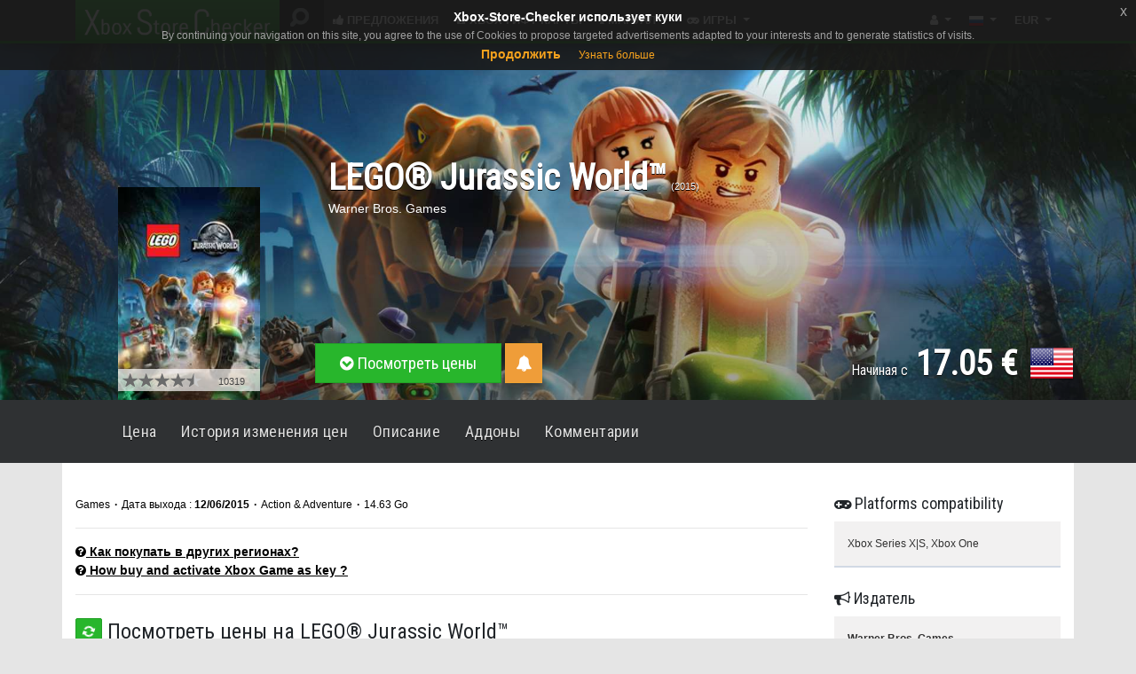

--- FILE ---
content_type: text/html; charset=UTF-8
request_url: https://xbox-store-checker.com/ru/game/compare/LEGO-Jurassic-World/bptwsrmjh2jf
body_size: 22342
content:
<!DOCTYPE html>
<html lang="ru">
    <!--[if lt IE 7]>      <html class="no-js lt-ie9 lt-ie8 lt-ie7"> <![endif]-->
    <!--[if IE 7]>         <html class="no-js lt-ie9 lt-ie8"> <![endif]-->
    <!--[if IE 8]>         <html class="no-js lt-ie9"> <![endif]-->
    <!--[if gt IE 8]><!--> <html class="no-js"> <!--<![endif]-->
        <head itemscope itemtype="http://schema.org/WebSite">
            <!-- Google Tag Manager -->
            <script>(function(w,d,s,l,i){w[l]=w[l]||[];w[l].push({'gtm.start':
            new Date().getTime(),event:'gtm.js'});var f=d.getElementsByTagName(s)[0],
            j=d.createElement(s),dl=l!='dataLayer'?'&l='+l:'';j.async=true;j.src=
            'https://www.googletagmanager.com/gtm.js?id='+i+dl;f.parentNode.insertBefore(j,f);
            })(window,document,'script','dataLayer','GTM-KM964B7');</script>
            <!-- End Google Tag Manager -->

            <meta charset="utf-8">
<meta name="viewport" content="width=device-width, initial-scale=1.0">
<meta http-equiv="X-UA-Compatible" content="IE=edge,chrome=1">
	<title>Купить LEGO® Jurassic World™ - Xbox Store Checker</title>
	<link rel="stylesheet" href="https://fonts.googleapis.com/css?family=Titillium+Web:400,400italic,700">
<meta itemprop="name" content="Xbox Store Checker" />
<link rel="canonical" href="https://xbox-store-checker.com/ru/game/compare/LEGO-Jurassic-World/bptwsrmjh2jf" itemprop="url" />
	<link rel="alternate" href="https://xbox-store-checker.com/en/game/compare/LEGO-Jurassic-World/bptwsrmjh2jf" hreflang="x-default" />
	<link rel="alternate" href="https://xbox-store-checker.com/fr/game/compare/LEGO-Jurassic-World/bptwsrmjh2jf" hreflang="fr" />
	<link rel="alternate" href="https://xbox-store-checker.com/de/game/compare/LEGO-Jurassic-World/bptwsrmjh2jf" hreflang="de" />
	<link rel="alternate" href="https://xbox-store-checker.com/es/game/compare/LEGO-Jurassic-World/bptwsrmjh2jf" hreflang="es" />
	<link rel="alternate" href="https://xbox-store-checker.com/pt/game/compare/LEGO-Jurassic-World/bptwsrmjh2jf" hreflang="pt" />
	<link rel="alternate" href="https://xbox-store-checker.com/it/game/compare/LEGO-Jurassic-World/bptwsrmjh2jf" hreflang="it" />
	<link rel="alternate" href="https://xbox-store-checker.com/ru/game/compare/LEGO-Jurassic-World/bptwsrmjh2jf" hreflang="ru" />
	<link rel="alternate" href="https://xbox-store-checker.com/pl/game/compare/LEGO-Jurassic-World/bptwsrmjh2jf" hreflang="pl" />
	<link rel="alternate" href="https://xbox-store-checker.com/ar/game/compare/LEGO-Jurassic-World/bptwsrmjh2jf" hreflang="ar" />
	<link rel="alternate" href="https://xbox-store-checker.com/tr/game/compare/LEGO-Jurassic-World/bptwsrmjh2jf" hreflang="tr" />
	<link rel="alternate" href="https://xbox-store-checker.com/sk/game/compare/LEGO-Jurassic-World/bptwsrmjh2jf" hreflang="sk" />
	<link rel="alternate" href="https://xbox-store-checker.com/th/game/compare/LEGO-Jurassic-World/bptwsrmjh2jf" hreflang="th" />
	<link rel="alternate" href="https://xbox-store-checker.com/zh/game/compare/LEGO-Jurassic-World/bptwsrmjh2jf" hreflang="zh" />
	<link rel="alternate" href="https://xbox-store-checker.com/en/game/compare/LEGO-Jurassic-World/bptwsrmjh2jf" hreflang="en" />

    <meta name="description" content="Сравните цен и купите LEGO® Jurassic World™ по меньше цене на Xbox One.
Сравните LEGO® Jurassic World™ во всех магазинах: Индии, Бразилии, Канады, Колумбии, Гонк-Конга, России, Сингапура...
Лучший способ купить LEGO® Jurassic World™ по низкой цене."/>


<link rel="apple-touch-icon" sizes="180x180" href="/assets/img/apple-touch-icon.png">
<link rel="icon" type="image/png" sizes="32x32" href="/assets/img/favicon-32x32.png">
<link rel="icon" type="image/png" sizes="16x16" href="/assets/img/favicon-16x16.png">
<link rel="manifest" href="/assets/img/site.webmanifest">
<link rel="mask-icon" href="/assets/img/safari-pinned-tab.svg" color="#5bbad5">
<link rel="shortcut icon" href="/assets/img/favicon.ico">
<meta name="msapplication-TileColor" content="#00a300">
<meta name="msapplication-config" content="/assets/img/browserconfig.xml">
<meta name="theme-color" content="#ffffff">


<meta name="verify-admitad" content="15e89533cf" />
<meta name="fo-verify" content="8460242c-6b80-4713-9e81-8eeaf6e2f780">

<script type="text/javascript">
    var baseUri = "https://xbox-store-checker.com/";
    window.myadfilter = false;
    var globalShareGame = '0';
    var globalOnlyGiftcard = '1';
    var screenWidth = window.screen.width;
    var currentLang = 'ru';
    var currentLocale = 'ru_RU';
</script>


<meta property="og:site_name" content="Xbox Store Checker" />
<meta property="fb:app_id" content="1552114881620173" />
<meta property="fb:admins" content="100000455648285" />


	<meta property="og:url" content="https://xbox-store-checker.com/ru/game/compare/LEGO-Jurassic-World/bptwsrmjh2jf" />


	<meta property="og:description" content="Сравните цен и купите LEGO® Jurassic World™ по меньше цене на Xbox One.
Сравните LEGO® Jurassic World™ во всех магазинах: Индии, Бразилии, Канады, Колумбии, Гонк-Конга, России, Сингапура...
Лучший способ купить LEGO® Jurassic World™ по низкой цене." />


<meta property="og:locale" content="ru_RU" />
			<meta property="og:locale:alternate" content="fr_FR" />
				<meta property="og:locale:alternate" content="de_DE" />
				<meta property="og:locale:alternate" content="es_ES" />
				<meta property="og:locale:alternate" content="pt_PT" />
				<meta property="og:locale:alternate" content="it_IT" />
					<meta property="og:locale:alternate" content="pl_PL" />
				<meta property="og:locale:alternate" content="ar_SA" />
				<meta property="og:locale:alternate" content="tr_TR" />
				<meta property="og:locale:alternate" content="sk_SK" />
				<meta property="og:locale:alternate" content="th_TH" />
				<meta property="og:locale:alternate" content="zh_CN" />
				<meta property="og:locale:alternate" content="en_US" />
	
	<meta property="og:title" content="Купить LEGO® Jurassic World™ " />
	<meta property="og:type" content="product" />
	<meta property="og:image" content="https://xbox-store-checker.com/assets/upload/game/2017/09/optimize/bptwsrmjh2jf-background.jpg" />
	<meta property="og:image:type" content="image/jpeg" />
	<meta property="og:image:width" content="796" />
	<meta property="og:image:height" content="447" />


<!-- Facebook Pixel Code -->
<script>
!function(f,b,e,v,n,t,s){if(f.fbq)return;n=f.fbq=function(){n.callMethod?
n.callMethod.apply(n,arguments):n.queue.push(arguments)};if(!f._fbq)f._fbq=n;
n.push=n;n.loaded=!0;n.version='2.0';n.queue=[];t=b.createElement(e);t.async=!0;
t.src=v;s=b.getElementsByTagName(e)[0];s.parentNode.insertBefore(t,s)}(window,
document,'script','https://connect.facebook.net/en_US/fbevents.js');
fbq('init', '334712933528667');
fbq('track', 'PageView');
</script>
<noscript><img height="1" width="1" style="display:none"
src="https://www.facebook.com/tr?id=334712933528667&ev=PageView&noscript=1"
/></noscript>
<!-- DO NOT MODIFY -->
<!-- End Facebook Pixel Code -->

<!--[if lt IE 9]>
  <script src="http://html5shim.googlecode.com/svn/trunk/html5.js"></script>
<![endif]-->

<link rel="stylesheet" href="//xbox-store-checker.com/assets/cache/6833ff2ae270bb73a408947497fce1cc.css" />
<link rel="stylesheet" href="//xbox-store-checker.com/assets/cache/285fdfa33adc596f90364760674e15ba.css" />
<script src="//xbox-store-checker.com/assets/cache/6910522012b7720886cdfd3017ed3726.js"></script>

<!-- Adblock Check -->
<!-- OBSOLETE -->
<!-- <script src="/assets/js/ads.js" type="text/javascript"></script> -->
<!--End Adblock Check-->

<script type="text/javascript">
	function downloadJSAtOnload() {
		var element = document.createElement("script");
		element.src = "/assets/js/app/defer.js";
		document.body.appendChild(element);
	}
	if (window.addEventListener)
		window.addEventListener("load", downloadJSAtOnload, false);
	else if (window.attachEvent)
		window.attachEvent("onload", downloadJSAtOnload);
	else
		window.onload = downloadJSAtOnload;
</script>

<!------ RECAPTCHA ------>
<script src='https://www.google.com/recaptcha/api.js'></script>

<!------ WORDPRESS ------>
<meta name='robots' content='max-image-preview:large' />

<!-- This site is optimized with the Yoast SEO plugin v9.6 - https://yoast.com/wordpress/plugins/seo/ -->
<script type='application/ld+json'>{"@context":"https://schema.org","@type":"Person","url":"https://xbox-store-checker.com/ru/blog/","sameAs":["https://www.facebook.com/xboxstorechecker","https://twitter.com/XSC_Web"],"@id":"#person","name":"Syntaxlb"}</script>
<!-- / Yoast SEO plugin. -->

<link rel='dns-prefetch' href='//s.w.org' />
<link rel="alternate" type="application/rss+xml" title="Xbox Store Checker &raquo; Feed" href="https://xbox-store-checker.com/ru/blog/feed/" />
<link rel="alternate" type="application/rss+xml" title="Xbox Store Checker &raquo; Comments Feed" href="https://xbox-store-checker.com/ru/blog/comments/feed/" />
<script type="text/javascript">
window._wpemojiSettings = {"baseUrl":"https:\/\/s.w.org\/images\/core\/emoji\/13.1.0\/72x72\/","ext":".png","svgUrl":"https:\/\/s.w.org\/images\/core\/emoji\/13.1.0\/svg\/","svgExt":".svg","source":{"concatemoji":"https:\/\/xbox-store-checker.com\/wordpress\/wp-includes\/js\/wp-emoji-release.min.js?ver=5.9.1"}};
/*! This file is auto-generated */
!function(e,a,t){var n,r,o,i=a.createElement("canvas"),p=i.getContext&&i.getContext("2d");function s(e,t){var a=String.fromCharCode;p.clearRect(0,0,i.width,i.height),p.fillText(a.apply(this,e),0,0);e=i.toDataURL();return p.clearRect(0,0,i.width,i.height),p.fillText(a.apply(this,t),0,0),e===i.toDataURL()}function c(e){var t=a.createElement("script");t.src=e,t.defer=t.type="text/javascript",a.getElementsByTagName("head")[0].appendChild(t)}for(o=Array("flag","emoji"),t.supports={everything:!0,everythingExceptFlag:!0},r=0;r<o.length;r++)t.supports[o[r]]=function(e){if(!p||!p.fillText)return!1;switch(p.textBaseline="top",p.font="600 32px Arial",e){case"flag":return s([127987,65039,8205,9895,65039],[127987,65039,8203,9895,65039])?!1:!s([55356,56826,55356,56819],[55356,56826,8203,55356,56819])&&!s([55356,57332,56128,56423,56128,56418,56128,56421,56128,56430,56128,56423,56128,56447],[55356,57332,8203,56128,56423,8203,56128,56418,8203,56128,56421,8203,56128,56430,8203,56128,56423,8203,56128,56447]);case"emoji":return!s([10084,65039,8205,55357,56613],[10084,65039,8203,55357,56613])}return!1}(o[r]),t.supports.everything=t.supports.everything&&t.supports[o[r]],"flag"!==o[r]&&(t.supports.everythingExceptFlag=t.supports.everythingExceptFlag&&t.supports[o[r]]);t.supports.everythingExceptFlag=t.supports.everythingExceptFlag&&!t.supports.flag,t.DOMReady=!1,t.readyCallback=function(){t.DOMReady=!0},t.supports.everything||(n=function(){t.readyCallback()},a.addEventListener?(a.addEventListener("DOMContentLoaded",n,!1),e.addEventListener("load",n,!1)):(e.attachEvent("onload",n),a.attachEvent("onreadystatechange",function(){"complete"===a.readyState&&t.readyCallback()})),(n=t.source||{}).concatemoji?c(n.concatemoji):n.wpemoji&&n.twemoji&&(c(n.twemoji),c(n.wpemoji)))}(window,document,window._wpemojiSettings);
</script>
<style type="text/css">
img.wp-smiley,
img.emoji {
	display: inline !important;
	border: none !important;
	box-shadow: none !important;
	height: 1em !important;
	width: 1em !important;
	margin: 0 0.07em !important;
	vertical-align: -0.1em !important;
	background: none !important;
	padding: 0 !important;
}
</style>
	<style id='global-styles-inline-css' type='text/css'>
body{--wp--preset--color--black: #000000;--wp--preset--color--cyan-bluish-gray: #abb8c3;--wp--preset--color--white: #ffffff;--wp--preset--color--pale-pink: #f78da7;--wp--preset--color--vivid-red: #cf2e2e;--wp--preset--color--luminous-vivid-orange: #ff6900;--wp--preset--color--luminous-vivid-amber: #fcb900;--wp--preset--color--light-green-cyan: #7bdcb5;--wp--preset--color--vivid-green-cyan: #00d084;--wp--preset--color--pale-cyan-blue: #8ed1fc;--wp--preset--color--vivid-cyan-blue: #0693e3;--wp--preset--color--vivid-purple: #9b51e0;--wp--preset--gradient--vivid-cyan-blue-to-vivid-purple: linear-gradient(135deg,rgba(6,147,227,1) 0%,rgb(155,81,224) 100%);--wp--preset--gradient--light-green-cyan-to-vivid-green-cyan: linear-gradient(135deg,rgb(122,220,180) 0%,rgb(0,208,130) 100%);--wp--preset--gradient--luminous-vivid-amber-to-luminous-vivid-orange: linear-gradient(135deg,rgba(252,185,0,1) 0%,rgba(255,105,0,1) 100%);--wp--preset--gradient--luminous-vivid-orange-to-vivid-red: linear-gradient(135deg,rgba(255,105,0,1) 0%,rgb(207,46,46) 100%);--wp--preset--gradient--very-light-gray-to-cyan-bluish-gray: linear-gradient(135deg,rgb(238,238,238) 0%,rgb(169,184,195) 100%);--wp--preset--gradient--cool-to-warm-spectrum: linear-gradient(135deg,rgb(74,234,220) 0%,rgb(151,120,209) 20%,rgb(207,42,186) 40%,rgb(238,44,130) 60%,rgb(251,105,98) 80%,rgb(254,248,76) 100%);--wp--preset--gradient--blush-light-purple: linear-gradient(135deg,rgb(255,206,236) 0%,rgb(152,150,240) 100%);--wp--preset--gradient--blush-bordeaux: linear-gradient(135deg,rgb(254,205,165) 0%,rgb(254,45,45) 50%,rgb(107,0,62) 100%);--wp--preset--gradient--luminous-dusk: linear-gradient(135deg,rgb(255,203,112) 0%,rgb(199,81,192) 50%,rgb(65,88,208) 100%);--wp--preset--gradient--pale-ocean: linear-gradient(135deg,rgb(255,245,203) 0%,rgb(182,227,212) 50%,rgb(51,167,181) 100%);--wp--preset--gradient--electric-grass: linear-gradient(135deg,rgb(202,248,128) 0%,rgb(113,206,126) 100%);--wp--preset--gradient--midnight: linear-gradient(135deg,rgb(2,3,129) 0%,rgb(40,116,252) 100%);--wp--preset--duotone--dark-grayscale: url('#wp-duotone-dark-grayscale');--wp--preset--duotone--grayscale: url('#wp-duotone-grayscale');--wp--preset--duotone--purple-yellow: url('#wp-duotone-purple-yellow');--wp--preset--duotone--blue-red: url('#wp-duotone-blue-red');--wp--preset--duotone--midnight: url('#wp-duotone-midnight');--wp--preset--duotone--magenta-yellow: url('#wp-duotone-magenta-yellow');--wp--preset--duotone--purple-green: url('#wp-duotone-purple-green');--wp--preset--duotone--blue-orange: url('#wp-duotone-blue-orange');--wp--preset--font-size--small: 13px;--wp--preset--font-size--medium: 20px;--wp--preset--font-size--large: 36px;--wp--preset--font-size--x-large: 42px;}.has-black-color{color: var(--wp--preset--color--black) !important;}.has-cyan-bluish-gray-color{color: var(--wp--preset--color--cyan-bluish-gray) !important;}.has-white-color{color: var(--wp--preset--color--white) !important;}.has-pale-pink-color{color: var(--wp--preset--color--pale-pink) !important;}.has-vivid-red-color{color: var(--wp--preset--color--vivid-red) !important;}.has-luminous-vivid-orange-color{color: var(--wp--preset--color--luminous-vivid-orange) !important;}.has-luminous-vivid-amber-color{color: var(--wp--preset--color--luminous-vivid-amber) !important;}.has-light-green-cyan-color{color: var(--wp--preset--color--light-green-cyan) !important;}.has-vivid-green-cyan-color{color: var(--wp--preset--color--vivid-green-cyan) !important;}.has-pale-cyan-blue-color{color: var(--wp--preset--color--pale-cyan-blue) !important;}.has-vivid-cyan-blue-color{color: var(--wp--preset--color--vivid-cyan-blue) !important;}.has-vivid-purple-color{color: var(--wp--preset--color--vivid-purple) !important;}.has-black-background-color{background-color: var(--wp--preset--color--black) !important;}.has-cyan-bluish-gray-background-color{background-color: var(--wp--preset--color--cyan-bluish-gray) !important;}.has-white-background-color{background-color: var(--wp--preset--color--white) !important;}.has-pale-pink-background-color{background-color: var(--wp--preset--color--pale-pink) !important;}.has-vivid-red-background-color{background-color: var(--wp--preset--color--vivid-red) !important;}.has-luminous-vivid-orange-background-color{background-color: var(--wp--preset--color--luminous-vivid-orange) !important;}.has-luminous-vivid-amber-background-color{background-color: var(--wp--preset--color--luminous-vivid-amber) !important;}.has-light-green-cyan-background-color{background-color: var(--wp--preset--color--light-green-cyan) !important;}.has-vivid-green-cyan-background-color{background-color: var(--wp--preset--color--vivid-green-cyan) !important;}.has-pale-cyan-blue-background-color{background-color: var(--wp--preset--color--pale-cyan-blue) !important;}.has-vivid-cyan-blue-background-color{background-color: var(--wp--preset--color--vivid-cyan-blue) !important;}.has-vivid-purple-background-color{background-color: var(--wp--preset--color--vivid-purple) !important;}.has-black-border-color{border-color: var(--wp--preset--color--black) !important;}.has-cyan-bluish-gray-border-color{border-color: var(--wp--preset--color--cyan-bluish-gray) !important;}.has-white-border-color{border-color: var(--wp--preset--color--white) !important;}.has-pale-pink-border-color{border-color: var(--wp--preset--color--pale-pink) !important;}.has-vivid-red-border-color{border-color: var(--wp--preset--color--vivid-red) !important;}.has-luminous-vivid-orange-border-color{border-color: var(--wp--preset--color--luminous-vivid-orange) !important;}.has-luminous-vivid-amber-border-color{border-color: var(--wp--preset--color--luminous-vivid-amber) !important;}.has-light-green-cyan-border-color{border-color: var(--wp--preset--color--light-green-cyan) !important;}.has-vivid-green-cyan-border-color{border-color: var(--wp--preset--color--vivid-green-cyan) !important;}.has-pale-cyan-blue-border-color{border-color: var(--wp--preset--color--pale-cyan-blue) !important;}.has-vivid-cyan-blue-border-color{border-color: var(--wp--preset--color--vivid-cyan-blue) !important;}.has-vivid-purple-border-color{border-color: var(--wp--preset--color--vivid-purple) !important;}.has-vivid-cyan-blue-to-vivid-purple-gradient-background{background: var(--wp--preset--gradient--vivid-cyan-blue-to-vivid-purple) !important;}.has-light-green-cyan-to-vivid-green-cyan-gradient-background{background: var(--wp--preset--gradient--light-green-cyan-to-vivid-green-cyan) !important;}.has-luminous-vivid-amber-to-luminous-vivid-orange-gradient-background{background: var(--wp--preset--gradient--luminous-vivid-amber-to-luminous-vivid-orange) !important;}.has-luminous-vivid-orange-to-vivid-red-gradient-background{background: var(--wp--preset--gradient--luminous-vivid-orange-to-vivid-red) !important;}.has-very-light-gray-to-cyan-bluish-gray-gradient-background{background: var(--wp--preset--gradient--very-light-gray-to-cyan-bluish-gray) !important;}.has-cool-to-warm-spectrum-gradient-background{background: var(--wp--preset--gradient--cool-to-warm-spectrum) !important;}.has-blush-light-purple-gradient-background{background: var(--wp--preset--gradient--blush-light-purple) !important;}.has-blush-bordeaux-gradient-background{background: var(--wp--preset--gradient--blush-bordeaux) !important;}.has-luminous-dusk-gradient-background{background: var(--wp--preset--gradient--luminous-dusk) !important;}.has-pale-ocean-gradient-background{background: var(--wp--preset--gradient--pale-ocean) !important;}.has-electric-grass-gradient-background{background: var(--wp--preset--gradient--electric-grass) !important;}.has-midnight-gradient-background{background: var(--wp--preset--gradient--midnight) !important;}.has-small-font-size{font-size: var(--wp--preset--font-size--small) !important;}.has-medium-font-size{font-size: var(--wp--preset--font-size--medium) !important;}.has-large-font-size{font-size: var(--wp--preset--font-size--large) !important;}.has-x-large-font-size{font-size: var(--wp--preset--font-size--x-large) !important;}
</style>
<link rel='stylesheet' id='fancybox-css'  href='https://xbox-store-checker.com/wordpress/wp-content/plugins/easy-fancybox/fancybox/jquery.fancybox-1.3.8.min.css?ver=1.6' type='text/css' media='screen' />
<link rel="https://api.w.org/" href="https://xbox-store-checker.com/ru/blog/wp-json/" /><link rel="EditURI" type="application/rsd+xml" title="RSD" href="https://xbox-store-checker.com/wordpress/xmlrpc.php?rsd" />
<link rel="wlwmanifest" type="application/wlwmanifest+xml" href="https://xbox-store-checker.com/wordpress/wp-includes/wlwmanifest.xml" /> 

<!-- Easy FancyBox 1.6 using FancyBox 1.3.8 - RavanH (http://status301.net/wordpress-plugins/easy-fancybox/) -->
<script type="text/javascript">
/* <![CDATA[ */
var fb_timeout = null;
var fb_opts = { 'overlayShow' : true, 'hideOnOverlayClick' : true, 'showCloseButton' : true, 'margin' : 20, 'centerOnScroll' : true, 'enableEscapeButton' : true, 'autoScale' : true };
var easy_fancybox_handler = function(){
	/* IMG */
	var fb_IMG_select = 'a[href*=".jpg"]:not(.nolightbox,li.nolightbox>a), area[href*=".jpg"]:not(.nolightbox), a[href*=".jpeg"]:not(.nolightbox,li.nolightbox>a), area[href*=".jpeg"]:not(.nolightbox), a[href*=".png"]:not(.nolightbox,li.nolightbox>a), area[href*=".png"]:not(.nolightbox), a[href*=".webp"]:not(.nolightbox,li.nolightbox>a), area[href*=".webp"]:not(.nolightbox)';
	jQuery(fb_IMG_select).addClass('fancybox image');
	var fb_IMG_sections = jQuery('div.gallery ');
	fb_IMG_sections.each(function() { jQuery(this).find(fb_IMG_select).attr('rel', 'gallery-' + fb_IMG_sections.index(this)); });
	jQuery('a.fancybox, area.fancybox, li.fancybox a').fancybox( jQuery.extend({}, fb_opts, { 'transitionIn' : 'elastic', 'easingIn' : 'easeOutBack', 'transitionOut' : 'elastic', 'easingOut' : 'easeInBack', 'opacity' : false, 'hideOnContentClick' : false, 'titleShow' : true, 'titlePosition' : 'over', 'titleFromAlt' : true, 'showNavArrows' : true, 'enableKeyboardNav' : true, 'cyclic' : false }) );
}
var easy_fancybox_auto = function(){
	/* Auto-click */
	setTimeout(function(){jQuery('#fancybox-auto').trigger('click')},1000);
}
/* ]]> */
</script>
<!------ /WORDPRESS ------>

<!------ SMART SLIDER CSS ------>
<!------ /SMART SLIDER CSS ------>
            <script async src="//pagead2.googlesyndication.com/pagead/js/adsbygoogle.js"></script>
            <script>
              (adsbygoogle = window.adsbygoogle || []).push({
                google_ad_client: "ca-pub-5493803261456350",
                enable_page_level_ads: true
              });
            </script>

        </head>

        <body class=" view-game single-author language-ru">
            <div id="adblock_container"></div>
            <!-- Google Tag Manager (noscript) -->
            <noscript><iframe src="https://www.googletagmanager.com/ns.html?id=GTM-KM964B7"
            height="0" width="0" style="display:none;visibility:hidden"></iframe></noscript>
            <!-- End Google Tag Manager (noscript) -->

            <div class="navbar navbar-xsc fixed-top d-md-none">
	<div class="container">
		<!-- MENU MOBILE SM XS -->
		<div class="navbar-header" itemscope itemtype="http://schema.org/WebSite">
			<meta itemprop="url" content="https://xbox-store-checker.com/" />
			<a class="navbar-brand pull-left d-md-none" href="/ru/">
				<div>XSC</div>
			</a>
			<form action="https://xbox-store-checker.com/ru/game/search" id="search-game-form-mobile" class="mobile-navbar-search d-md-none" role="search" method="GET" itemprop="potentialAction" itemscope="itemscope" itemtype="http://schema.org/SearchAction" accept-charset="utf-8">				<div class="form-group">
					<meta itemprop="target" content="https://xbox-store-checker.com/ru/game/search?search={search}" />
					<input itemprop="query-input" type="text" class="form-control typeahead navbar-search" id="search-game-mobile" name="search" placeholder="Найти игру, DLC" />
				</div>
			</form>
			<a href="javascript:;" class="navbar-toggle mobile-navbar-toggle">
			   <span class="sr-only">Toggle navigation</span>
				<span class="icon-bar"></span>
				<span class="icon-bar"></span>
				<span class="icon-bar"></span>
			</a>
		</div>


	</div>
</div>


<div class="navbar navbar-xsc fixed-top d-none d-md-block">
	<div class="container">
		<div class="navbar-collapse collapse" id="navbar-collapse-main">
			<!-- MENU DESKTOP -->
			<ul class="nav navbar-nav navbar-expand d-none d-md-flex">
				<!-- LOGO -->
				<li class="dropdown dropdown-hover d-none d-lg-inline">
					<a class="navbar-brand navbar-brand-lg" href="/ru/">
						<div><img src="/assets/img/logov3_2.png" alt="Xbox Store Checker" width="214" height="39"/></div>
					</a>
					<ul class="dropdown-menu">
						<li>
                    		<a href="https://twitter.com/XSC_Web?ref_src=twsrc%5Etfw" class="twitter-follow-button" data-show-count="false">Follow @XSC_Web</a><script async src="https://platform.twitter.com/widgets.js" charset="utf-8"></script>
						</li>
						<!-- <li>
							&nbsp;&nbsp;<div class="fb-like"
								data-href="https://www.facebook.com/XboxStoreCheckerCom/"
								data-layout="button_count"
								data-action="like"
								data-show-faces="false">
							</div> -->

						</li>
					</ul>
				</li>
				<li class="d-lg-none navbar-brand-md">
					<a class="navbar-brand pull-left" href="/ru/">
						<div>XSC</div>
					</a>
				</li>

				<!-- SEARCH BAR -->
				<li itemscope itemtype="http://schema.org/WebSite">
					<meta itemprop="url" content="https://xbox-store-checker.com/" />
					<form action="https://xbox-store-checker.com/ru/game/search" id="search-game-form" class="navbar-form navbar-right app-search" role="search" method="GET" itemprop="potentialAction" itemscope="itemscope" itemtype="http://schema.org/SearchAction" accept-charset="utf-8">						<div class="form-group">
							<meta itemprop="target" content="https://xbox-store-checker.com/ru/game/search?search={search}" />
							<input itemprop="query-input" type="text" class="form-control typeahead navbar-search" id="search-game" name="search" data-placeholder="Найти игру, DLC" />
						</div>
					</form>				</li>
				<!-- MENU -->
				<li class="with-fade only-text search-hide"><a href="https://xbox-store-checker.com/ru/deals-with-gold"><i class="fa fa-thumbs-up"></i> Предложения</a></li>
				<li class="with-fade only-text search-hide"><a href="https://xbox-store-checker.com/ru/xbox-live-cards"><i class="fa fa-gift"></i> Xbox гифт карты</a></li>
				<li class="dropdown dropdown-hover with-fade only-text search-hide">
						<a class="dropdown-toggle disabled d-none d-lg-inline" href="#">
							<i class="fa fa-info"></i> Мануал						</a>
						<ul class="dropdown-menu hidden-xs">
							<li><a href="https://xbox-store-checker.com/ru/\blog">блог</a></li>
							<li><a href="https://xbox-store-checker.com/ru/how-buy">Как покупать?</a></li>
							<li><a href="https://xbox-store-checker.com/ru/share-game-xbox-one">Расшарить игру</a></li>
							<li><a href="https://xbox-store-checker.com/ru/faq/">Вопросы-Ответы</a></li>
						</ul>
				</li>
				<li class="dropdown dropdown-hover with-fade only-text search-hide">
					<a class="dropdown-toggle disabled d-none d-lg-inline" href="#">
						<i class="fa fa-gamepad"></i> Игры					</a>
					<ul class="dropdown-menu hidden-xs">
						<li><a href="https://xbox-store-checker.com/ru/price-changes"><i class="fa fa-line-chart"></i> Изменение цен</a></li>
						<li class="divider"></li>
						<li><a href="https://xbox-store-checker.com/ru/game?filterPrice=0&filterType=Games">Есплатные</a></li>
						<li class="divider"></li>
						<li><a href="#"><i class="fa fa-eur"></i> Цена</a></li>
						<li><a href="https://xbox-store-checker.com/ru/game?filterPrice=5&filterType=Games">&nbsp;&nbsp;&nbsp;&nbsp;До 5 €</a></li>
						<li><a href="https://xbox-store-checker.com/ru/game?filterPrice=10&filterType=Games">&nbsp;&nbsp;&nbsp;&nbsp;До 10 €</a></li>
						<li><a href="https://xbox-store-checker.com/ru/game?filterPrice=15&filterType=Games">&nbsp;&nbsp;&nbsp;&nbsp;До 15 €</a></li>
						<li><a href="https://xbox-store-checker.com/ru/game?filterPrice=20&filterType=Games">&nbsp;&nbsp;&nbsp;&nbsp;До 20 €</a></li>
						<li><a href="https://xbox-store-checker.com/ru/game?filterPrice=30&filterType=Games">&nbsp;&nbsp;&nbsp;&nbsp;До 30 €</a></li>
						<li class="divider"></li>
						<li><a href="https://xbox-store-checker.com/ru/game?filterOther=eaVault">EA access</a></li>
						<li><a href="https://xbox-store-checker.com/ru/game?filterOther=xboxGamePass">Xbox Game Pass</a></li>
						<li><a href="https://xbox-store-checker.com/ru/game?filterType=Backward-Compatibility">С обратной совместимостью</a></li>
						<li><a href="https://xbox-store-checker.com/ru/game?filterOther=preorder&sort=dateAsc">Предзаказы</a></li>
						<li class="divider"></li>
						<li><a href="https://xbox-store-checker.com/ru/games-of-the-day">Игры дня</a></li>
						<li><a href="https://xbox-store-checker.com/ru/games-of-the-month">Игры месяца</a></li>
					</ul>
				</li>
				<!-- <li class="with-fade only-text search-not-hide"><a href="https://xbox-store-checker.com/ru/blog"><i class="fa fa-file-text"></i> Blog</a></li> -->
			   <!-- <li class="dropdown dropdown-hover with-fade only-text search-hide d-block d-md-none d-lg-block">
					<a class="dropdown-toggle disabled" href="#">
						Menu <i class="fa fa-caret-down"></i>
					</a>
					<ul class="dropdown-menu hidden-xs">
					</ul>
				</li>
				-->
			</ul>

			<!-- SEARCH BAR MOBILE -->
			<form class="navbar-form navbar-right app-search app-search-sm d-sm-none" role="search">
				<div class="form-group">
					<input type="text" class="form-control navbar-search navbar-search-sm ui-autocomplete-input" data-search-type="player" autocomplete="off"><span role="status" aria-live="polite" class="ui-helper-hidden-accessible"></span>
				</div>
			</form>

			<!-- MENU DROITE -->
			<ul class="nav navbar-nav navbar-expand navbar-right navbar-personal">
		        
					<li class="dropdown dropdown-hover with-fade only-text search-hide">
						<a class="dropdown-toggle disabled" href="#">
							<i class="fa fa-user"></i>
						</a>

						<ul class="dropdown-menu site-user hidden-xs">
							<li><a href="https://xbox-store-checker.com/ru/user/login"><i class="fa fa-sign-in"></i> Login</a></li>
							<li class="divider"></li>
							<li class="no-hover"><a href="#">Режим расшаривания : <input type="checkbox" class="js-switch button-share-game"  /></a></li>
							<li class="no-hover"><a href="#"><i class="fa fa-eye"></i> Все регионы : <input type="checkbox" class="js-switch button-giftcard-allowed"  /></a></li>
						</ul>
					</li>
	        	
				<li class="dropdown dropdown-hover with-fade only-text">
					<a class="dropdown-toggle disabled" href="#">
												<img src="/assets/img/russia.png" alt="Russia" class="change-language-icon" />
					</a>
					<ul class="dropdown-menu site-select-country-container hidden-xs">
						<li>
            <a href="https://xbox-store-checker.com/fr/game/compare/LEGO-Jurassic-World/bptwsrmjh2jf?changeLang=en" rel="nofollow"><img src="/assets/img/english.png" alt="English" class="change-language-icon" /> EN</a>
            </li><li>
            <a href="https://xbox-store-checker.com/fr/game/compare/LEGO-Jurassic-World/bptwsrmjh2jf?changeLang=fr" rel="nofollow"><img src="/assets/img/french.png" alt="French" class="change-language-icon" /> FR</a>
            </li><li>
            <a href="https://xbox-store-checker.com/fr/game/compare/LEGO-Jurassic-World/bptwsrmjh2jf?changeLang=de" rel="nofollow"><img src="/assets/img/german.png" alt="German" class="change-language-icon" /> DE</a>
            </li><li>
            <a href="https://xbox-store-checker.com/fr/game/compare/LEGO-Jurassic-World/bptwsrmjh2jf?changeLang=es" rel="nofollow"><img src="/assets/img/spanish.png" alt="Spanish" class="change-language-icon" /> ES</a>
            </li><li>
            <a href="https://xbox-store-checker.com/fr/game/compare/LEGO-Jurassic-World/bptwsrmjh2jf?changeLang=pt" rel="nofollow"><img src="/assets/img/portuguese.png" alt="Portuguese" class="change-language-icon" /> PT</a>
            </li><li>
            <a href="https://xbox-store-checker.com/fr/game/compare/LEGO-Jurassic-World/bptwsrmjh2jf?changeLang=it" rel="nofollow"><img src="/assets/img/italian.png" alt="Italian" class="change-language-icon" /> IT</a>
            </li><li>
            <a href="https://xbox-store-checker.com/fr/game/compare/LEGO-Jurassic-World/bptwsrmjh2jf?changeLang=ru" rel="nofollow"><img src="/assets/img/russia.png" alt="Russia" class="change-language-icon" /> RU</a>
            </li><li>
            <a href="https://xbox-store-checker.com/fr/game/compare/LEGO-Jurassic-World/bptwsrmjh2jf?changeLang=pl" rel="nofollow"><img src="/assets/img/poland.png" alt="Poland" class="change-language-icon" /> PL</a>
            </li><li>
            <a href="https://xbox-store-checker.com/fr/game/compare/LEGO-Jurassic-World/bptwsrmjh2jf?changeLang=ar" rel="nofollow"><img src="/assets/img/arabic.png" alt="Arabic" class="change-language-icon" /> AR</a>
            </li><li>
            <a href="https://xbox-store-checker.com/fr/game/compare/LEGO-Jurassic-World/bptwsrmjh2jf?changeLang=tr" rel="nofollow"><img src="/assets/img/turkish.png" alt="Turkish" class="change-language-icon" /> TR</a>
            </li><li>
            <a href="https://xbox-store-checker.com/fr/game/compare/LEGO-Jurassic-World/bptwsrmjh2jf?changeLang=sk" rel="nofollow"><img src="/assets/img/slovak.png" alt="Slovak" class="change-language-icon" /> SK</a>
            </li><li>
            <a href="https://xbox-store-checker.com/fr/game/compare/LEGO-Jurassic-World/bptwsrmjh2jf?changeLang=th" rel="nofollow"><img src="/assets/img/thailand.png" alt="Thailand" class="change-language-icon" /> TH</a>
            </li><li>
            <a href="https://xbox-store-checker.com/fr/game/compare/LEGO-Jurassic-World/bptwsrmjh2jf?changeLang=zh" rel="nofollow"><img src="/assets/img/chinese.png" alt="Chinese" class="change-language-icon" /> ZH</a>
            </li>					</ul>
				</li>

				<li class="dropdown dropdown-hover with-fade only-text">
					<a class="dropdown-toggle disabled" href="#">
						EUR					</a>
					<ul class="dropdown-menu  site-select-currency-container  hidden-xs">
						<li>
			<a href="https://xbox-store-checker.com/ru/home/changecurrency?currency=USD" title="USD" rel="nofollow">USD</a>
		</li><li>
			<a href="https://xbox-store-checker.com/ru/home/changecurrency?currency=EUR" title="EUR" rel="nofollow">EUR</a>
		</li><li>
			<a href="https://xbox-store-checker.com/ru/home/changecurrency?currency=ARS" title="ARS" rel="nofollow">ARS</a>
		</li><li>
			<a href="https://xbox-store-checker.com/ru/home/changecurrency?currency=AUD" title="AUD" rel="nofollow">AUD</a>
		</li><li>
			<a href="https://xbox-store-checker.com/ru/home/changecurrency?currency=BRL" title="BRL" rel="nofollow">BRL</a>
		</li><li>
			<a href="https://xbox-store-checker.com/ru/home/changecurrency?currency=CAD" title="CAD" rel="nofollow">CAD</a>
		</li><li>
			<a href="https://xbox-store-checker.com/ru/home/changecurrency?currency=CHF" title="CHF" rel="nofollow">CHF</a>
		</li><li>
			<a href="https://xbox-store-checker.com/ru/home/changecurrency?currency=CNY" title="CNY" rel="nofollow">CNY</a>
		</li><li>
			<a href="https://xbox-store-checker.com/ru/home/changecurrency?currency=COP" title="COP" rel="nofollow">COP</a>
		</li><li>
			<a href="https://xbox-store-checker.com/ru/home/changecurrency?currency=EGP" title="EGP" rel="nofollow">EGP</a>
		</li><li>
			<a href="https://xbox-store-checker.com/ru/home/changecurrency?currency=GBP" title="GBP" rel="nofollow">GBP</a>
		</li><li>
			<a href="https://xbox-store-checker.com/ru/home/changecurrency?currency=HKD" title="HKD" rel="nofollow">HKD</a>
		</li><li>
			<a href="https://xbox-store-checker.com/ru/home/changecurrency?currency=HUF" title="HUF" rel="nofollow">HUF</a>
		</li><li>
			<a href="https://xbox-store-checker.com/ru/home/changecurrency?currency=ILS" title="ILS" rel="nofollow">ILS</a>
		</li><li>
			<a href="https://xbox-store-checker.com/ru/home/changecurrency?currency=JPY" title="JPY" rel="nofollow">JPY</a>
		</li><li>
			<a href="https://xbox-store-checker.com/ru/home/changecurrency?currency=KRW" title="KRW" rel="nofollow">KRW</a>
		</li><li>
			<a href="https://xbox-store-checker.com/ru/home/changecurrency?currency=MXN" title="MXN" rel="nofollow">MXN</a>
		</li><li>
			<a href="https://xbox-store-checker.com/ru/home/changecurrency?currency=PLN" title="PLN" rel="nofollow">PLN</a>
		</li><li>
			<a href="https://xbox-store-checker.com/ru/home/changecurrency?currency=RUB" title="RUB" rel="nofollow">RUB</a>
		</li><li>
			<a href="https://xbox-store-checker.com/ru/home/changecurrency?currency=SAR" title="SAR" rel="nofollow">SAR</a>
		</li><li>
			<a href="https://xbox-store-checker.com/ru/home/changecurrency?currency=SEK" title="SEK" rel="nofollow">SEK</a>
		</li><li>
			<a href="https://xbox-store-checker.com/ru/home/changecurrency?currency=SGD" title="SGD" rel="nofollow">SGD</a>
		</li><li>
			<a href="https://xbox-store-checker.com/ru/home/changecurrency?currency=THB" title="THB" rel="nofollow">THB</a>
		</li><li>
			<a href="https://xbox-store-checker.com/ru/home/changecurrency?currency=TRY" title="TRY" rel="nofollow">TRY</a>
		</li><li>
			<a href="https://xbox-store-checker.com/ru/home/changecurrency?currency=UYU" title="UYU" rel="nofollow">UYU</a>
		</li><li>
			<a href="https://xbox-store-checker.com/ru/home/changecurrency?currency=ZAR" title="ZAR" rel="nofollow">ZAR</a>
		</li>					</ul>
				</li>
			</ul>

		</div> <!-- #navbar-collapse-main -->

	</div> <!-- NAV > CONTAINER -->
</div> <!-- NAV -->


<div id="mobile-navbar" class="container">
	<ul class="nav navbar-nav mobile-nav text-center">
        			<li><a href="https://xbox-store-checker.com/ru/user/login"><i class="fa fa-sign-in"></i> Login</a></li>
    			<li class="divider"></li>
		<li><a href="https://xbox-store-checker.com/ru/"><i class="fa fa-home"></i> Домой</a></li>
		<li><a href="https://xbox-store-checker.com/ru/\blog"><i class="fa fa-comments-o"></i> блог</a></li>
		<li><a href="https://xbox-store-checker.com/ru/deals-with-gold"><i class="fa fa-thumbs-up"></i> Предложения</a></li>
		<li><a href="https://xbox-store-checker.com/ru/price-changes"><i class="fa fa-line-chart"></i> Изменение цен</a></li>
		<li><a href="https://xbox-store-checker.com/ru/game?filterType=Games"><i class="fa fa-gamepad"></i> Все игры</a></li>
		<li class="divider"></li>
		<li><a href="https://xbox-store-checker.com/ru/how-buy">Как покупать?</a></li>
		<li><a href="https://xbox-store-checker.com/ru/xbox-live-cards">Xbox гифт карты</a></li>
		<li><a href="https://xbox-store-checker.com/ru/share-game-xbox-one">Расшарить игру</a></li>
		<li class="divider"></li>
		<li class="inline mobilenav-currency-language">
			<div>
				<span class="title">Валюта</span>
				<div class="row">
					<div class="col-lg-12">
						<div class="mobile-select-menu-container">
			                <select id="mobile-select-currency" class="form-control select-change-currency" name="select-currency" data-url="https://xbox-store-checker.com/ru/home/changecurrency">
								<option value="USD" >USD</option><option value="EUR" selected>EUR</option><option value="ARS" >ARS</option><option value="AUD" >AUD</option><option value="BRL" >BRL</option><option value="CAD" >CAD</option><option value="CHF" >CHF</option><option value="CNY" >CNY</option><option value="COP" >COP</option><option value="EGP" >EGP</option><option value="GBP" >GBP</option><option value="HKD" >HKD</option><option value="HUF" >HUF</option><option value="ILS" >ILS</option><option value="JPY" >JPY</option><option value="KRW" >KRW</option><option value="MXN" >MXN</option><option value="PLN" >PLN</option><option value="RUB" >RUB</option><option value="SAR" >SAR</option><option value="SEK" >SEK</option><option value="SGD" >SGD</option><option value="THB" >THB</option><option value="TRY" >TRY</option><option value="UYU" >UYU</option><option value="ZAR" >ZAR</option>			                </select>
			            </div>
		            </div>
		        </div>
	    	</div>

	    	<div>
				<span class="title">Язык</span>
				<div class="row">
					<div class="col-lg-12">
						<div class="mobile-select-menu-container">
			                <select id="mobile-select-country" class="form-control select-change-country" name="select-country">
								
        <option value="{{langLower}}" data-url="https://xbox-store-checker.com/fr/game/compare/LEGO-Jurassic-World/bptwsrmjh2jf?changeLang=en" data-name="english" >EN</option>
        
        <option value="{{langLower}}" data-url="https://xbox-store-checker.com/fr/game/compare/LEGO-Jurassic-World/bptwsrmjh2jf?changeLang=fr" data-name="french" >FR</option>
        
        <option value="{{langLower}}" data-url="https://xbox-store-checker.com/fr/game/compare/LEGO-Jurassic-World/bptwsrmjh2jf?changeLang=de" data-name="german" >DE</option>
        
        <option value="{{langLower}}" data-url="https://xbox-store-checker.com/fr/game/compare/LEGO-Jurassic-World/bptwsrmjh2jf?changeLang=es" data-name="spanish" >ES</option>
        
        <option value="{{langLower}}" data-url="https://xbox-store-checker.com/fr/game/compare/LEGO-Jurassic-World/bptwsrmjh2jf?changeLang=pt" data-name="portuguese" >PT</option>
        
        <option value="{{langLower}}" data-url="https://xbox-store-checker.com/fr/game/compare/LEGO-Jurassic-World/bptwsrmjh2jf?changeLang=it" data-name="italian" >IT</option>
        
        <option value="{{langLower}}" data-url="https://xbox-store-checker.com/fr/game/compare/LEGO-Jurassic-World/bptwsrmjh2jf?changeLang=ru" data-name="russia" selected>RU</option>
        
        <option value="{{langLower}}" data-url="https://xbox-store-checker.com/fr/game/compare/LEGO-Jurassic-World/bptwsrmjh2jf?changeLang=pl" data-name="poland" >PL</option>
        
        <option value="{{langLower}}" data-url="https://xbox-store-checker.com/fr/game/compare/LEGO-Jurassic-World/bptwsrmjh2jf?changeLang=ar" data-name="arabic" >AR</option>
        
        <option value="{{langLower}}" data-url="https://xbox-store-checker.com/fr/game/compare/LEGO-Jurassic-World/bptwsrmjh2jf?changeLang=tr" data-name="turkish" >TR</option>
        
        <option value="{{langLower}}" data-url="https://xbox-store-checker.com/fr/game/compare/LEGO-Jurassic-World/bptwsrmjh2jf?changeLang=sk" data-name="slovak" >SK</option>
        
        <option value="{{langLower}}" data-url="https://xbox-store-checker.com/fr/game/compare/LEGO-Jurassic-World/bptwsrmjh2jf?changeLang=th" data-name="thailand" >TH</option>
        
        <option value="{{langLower}}" data-url="https://xbox-store-checker.com/fr/game/compare/LEGO-Jurassic-World/bptwsrmjh2jf?changeLang=zh" data-name="chinese" >ZH</option>
        			                </select>
						</div>
		            </div>
		        </div>
	    	</div>
		</li>
		<li class="divider"></li>
		<li class=""><a href="#">Режим расшаривания : <input type="checkbox" class="js-switch switchery-small button-share-game button-share-game-mobile"  /></a></li>
		<li class=""><a href="#"><i class="fa fa-eye"></i> Все регионы : <input type="checkbox" class="js-switch switchery-small button-giftcard-allowed button-giftcard-allowed-mobile"  /></a>
		</li>
		<li> </li>
		<li> </li>
		<li> </li>
	</ul>
</div>

<div id="page-top"></div>

            <section id="title-bar" style="background-image: url('https://xbox-store-checker.com/assets/upload/game/2017/09/optimize/bptwsrmjh2jf-background.jpg'); background-size: cover; background-attachment: fixed; background-position: top center;">
                                    <div class="title-bar-background-cover"></div>
                
                <div class="container text-center">

	                    <div class="row">
	                        <div class="col-lg-12">

                                                                                                        <section id="" class="test" style="margin-bottom: 17px; margin-top: 17px; position: relative;">
                                        <!-- Xbox Top Header -->
                                        <ins class="adsbygoogle ads-ok"
                                        style="display:inline-block;min-width:320px;max-width:970px;width:100%;height:90px"
                                        data-ad-client="ca-pub-5493803261456350"
                                        data-ad-slot="4253357167"  data-full-width-responsive="false"
                                        data-ad-format="horizontal"></ins>
                                    </section>
                                                                    	                        </div>
	                    </div>

					
                                            
<!-- Modal Price Alert -->
<div class="modal fade" id="modalPriceAlert" tabindex="-1" role="dialog" aria-labelledby="modalPriceAlert">
  <div class="modal-dialog" role="document">
    <div class="modal-content">
  	<form action="https://xbox-store-checker.com/ru/price-alert-subscribe" method="post" accept-charset="utf-8">      <div class="modal-header">
        <button type="button" class="close" data-dismiss="modal" aria-label="Close"><span aria-hidden="true">&times;</span></button>
        <h4 class="modal-title" id="modalPriceAlert"><i class="fa fa-bell"></i> Следить за изменением цены</h4>
      </div>
      <div class="modal-body">
        <p>Вы получите уведомление при изменении цены на</p>
        <div class="row">
        	<div class="col-lg-12">
				<div class="form-group">
					<label for="priceAlertEmail">Ваша электронная почта</label>
					<input type="email" class="form-control" id="priceAlertEmail" placeholder="Email" name="email" required="required">
				</div>

				<div class="form-group">
					<div class="g-recaptcha" data-sitekey="6Ld4aDcUAAAAAKIxX74q9c2HXv_UnTKFA7iPa0Ii"></div>
				</div>

				<input type="hidden" name="gameid" value="bptwsrmjh2jf" />
        	</div>
        </div>
      </div>
      <div class="modal-footer">
        <button type="button" class="btn btn-default" data-dismiss="modal">Закрыть</button>
        <button type="submit" class="btn btn-success pricealert-save">Подтвердить</button>
      </div>
      </form>    </div>
  </div>
</div>

<script type="text/javascript">
	$(function() {
		$('.call-alert-price').on('click', function() {
			$('#modalPriceAlert').modal({
				'show': true
			})
		});

		$('#modalPriceAlert form').on('submit', function() {
			$('.pricealert-save').attr('disabled', 'disabled');
		});
	});
</script>


<div class="row">
	<div class="col-lg-3 col-md-3 col-sm-12 col-12 game-view-cover-wrapper">
		<div class="game-view-cover-container">
			<img src="https://xbox-store-checker.com/assets/upload/game/2017/09/optimize/bptwsrmjh2jf.jpg" width="183" height="274" />
				<div class="userRating">
		<div class="ratingStars">
								<span class="star star4"></span>
											<span class="star star4"></span>
											<span class="star star4"></span>
											<span class="star star4"></span>
					
								<span class="star star2"></span>
		
			</div>

	<span itemprop="ratingCount" content="10319">10319</span>

		</div>
		</div>
	</div>

	<div class="col-lg-9 col-md-9 col-sm-12 col-12">
		<div class="row">
			<div class="col-lg-12 col-md-12 col-sm-12 col-12">
				<div class="game-view-titlebar-info">
					<div><h2 class="game-title">LEGO® Jurassic World™</h2> <span class="game-date">(2015)</span></div>
					<div class="game-editeur"><a href="https://xbox-store-checker.com/ru/game?filterPub=Warner Bros. Games" title="Warner Bros. Games">Warner Bros. Games</a></div>				</div>
			</div>
		</div>

		<div class="row">
			<div class="game-view-titlebar-info-bottom">
					<div class="call-to-action">
						<a href="#price" title="Посмотреть цены на LEGO® Jurassic World™" class="js-scrollto btn btn-success btn-large"><i class="fa fa-chevron-circle-down"></i> Посмотреть цены</a>

						<a href="#alertprice" title="Следить за изменением цены" class="btn btn-warning btn-large call-alert-price" data-toggle="tooltip" data-placement="right" title="Следить за изменением цены"><i class="fa fa-bell"></i></a>
					</div>

												<div class="game-price-wrapper">
								<div class="game-price-container">
							        <a href="https://xbox-store-checker.com/ru/game/redirect/en-US/bptwsrmjh2jf" class="go-to-microsoft" rel="nofollow" target="_blank">
										<div class="game-bestprice">
																							<span class="starting-from">Начиная с</span> <span class="pprice ">17.05</span> €																					</div>

										<div class="game-pays no-discount">
											<img src="/assets/img/flag/en-us.png" alt="USA" width="16" height="16" />
										</div>
									</a>
								</div>
							</div>
								</div>
		</div>
	</div>
</div>
                                    </div>
            </section>

                            
<section class="game-view-extra-nav" data-toggle="affix">

	<div class="container">

		<div class="row">
			<div class="col-lg-12">
				<nav id="game-view-scrollspy">
					<ul class="nav">
						
													<li>
								<a href="#price" class="item js-scrollto">Цена</a>
							</li>
						
													<li>
								<a href="#graph" class="item js-scrollto">История изменения цен</a>
							</li>
						
													<li>
								<a href="#description" class="item js-scrollto">Описание</a>
							</li>
						
												<li class="d-none d-md-inline-block">
							<a href="#dlc" class="item js-scrollto">Аддоны</a>
						</li>
						
						
						<li class="d-none d-md-inline-block">
							<a href="#disqus" class="item js-scrollto">Комментарии</a>
						</li>
					</ul>
				</nav>
			</div>
		</div>
	</div>

</section>
            
            <div id="sticky-anchor"></div>

            <div class="container content ">
		<div class="row">

        <div class="col-lg-12">
            <section id="messages">
                


                
            </section>
        </div>

		<div class="content-content col-lg-9 col-md-12 col-sm-12 col-xs-12">
				            <ol itemscope itemtype="http://schema.org/BreadcrumbList" style="display: none;">
  <li itemprop="itemListElement" itemscope
      itemtype="http://schema.org/ListItem">
    <a itemscope itemtype="http://schema.org/Thing"
       itemprop="item" href="https://xbox-store-checker.com/ru/game">
        <span itemprop="name">Games</span>
    </a>
    <meta itemprop="position" content="1" />
  </li>
</ol>

<!-- INFO -->
<div itemscope itemtype="http://schema.org/Product" class="game-view-content">
    <span itemprop="url" content="https://xbox-store-checker.com/ru/game/compare/LEGO-Jurassic-World/bptwsrmjh2jf"></span>
    <span itemprop="name" content="LEGO® Jurassic World™"></span>    <span itemprop="brand" itemscope itemtype="http://schema.org/Brand"><span itemprop="name" content="Traveller's Tales"></span></span>	<img itemprop="image" src="https://xbox-store-checker.com/assets/upload/game/2017/09/optimize/bptwsrmjh2jf.jpg" width="183" height="274" style="display: none;" data-a="24105" data-b="2"/>
	<div class="row">
		<div class="col-lg-9">
			<div class="game-infos-small">
				<ul>
											<li>Games</li>						<li>Дата выхода : <b>12/06/2015</b></li>						<li>Action & Adventure</li>						<li>14.63 Go</li>																					</ul>
			</div>
		</div>
		<div class="col-lg-3">
			<div class="fb-share-button-wrapper">
					            <div class="fb-share-button" data-href="https://xbox-store-checker.com/ru/game/compare/LEGO-Jurassic-World/bptwsrmjh2jf" data-layout="button_count" data-size="small" data-mobile-iframe="false"><a class="fb-xfbml-parse-ignore" target="_blank" href="https://www.facebook.com/sharer/sharer.php?u=https://xbox-store-checker.com/ru/game/compare/LEGO-Jurassic-World/bptwsrmjh2jf">Шеринг</a></div>
			</div>
		</div>
	</div>

	<div class="row">
		<div class="col-lg-12">
			<div class="game-infos-marker">
							</div>
			<hr>
			<div class="game-howbuy">
				<a target="_blank" href="https://xbox-store-checker.com/ru/how-buy">
					<i class="fa fa-question-circle"></i> Как покупать в других регионах?				</a> <br/>				
				<a target="_blank" href="https://xbox-store-checker.com/ru/how-buy-game-key">
					<i class="fa fa-question-circle"></i> How buy and activate Xbox Game as key ?				</a> <br/>
			</div>
			<hr>
					</div>
	</div>




				
	<div class="row message-ads-blocked-gameview" style="display: none;">
		<div class="col-lg-12">
			<p class="alert alert-danger">
				Your browser or ad blocker seems to be blocking the affiliate platform on Xbox-Store-Checker. <br/><br/>
	Help us by disabling your ad blocker on our site, it helps to support us and keep the site alive!<br/>
	It can also affect the user experience on Xbox-Store-Checker (window that closes by itself, etc.). <br/><br/>

	<a href="/how-to-unlock-our-affiliation/" target="_blank">To understand how to unlock our affiliation, click here</a>. Thank you very much!			</p>
		</div>
	</div>

	<!-- PRIX -->
	<div class="row" id="price">
		<div class="col-lg-12">
			<h3 id="view-price"><a href="#" class="refresh-price btn btn-success btn-circle d-none d-sm-inline-block" data-toggle="tooltip" data-placement="bottom" title="Последнее обновление : 19/01/2026 В 15:00:17" data-gameid="bptwsrmjh2jf" data-idgame="616" data-force-refresh="1"><i class="fa fa-refresh"></i></a> Посмотреть цены на LEGO® Jurassic World™</h3>
							<div class="alert alert-info">Цена не была обновлена больше 96h часов. Обновление цены в процессе</div>
			            <div class="alert alert-warning refresh-price-message" style="display: none;"></div>

            

            
	

				<div itemprop="offers" id="compare-store-wrapper" itemscope itemtype="http://schema.org/AggregateOffer">
	                	                	                	                <table id="compare-store" class="table table-striped" data-toggle="datatable-compare">
	                    <thead>
	                        <th>Регион</th>
	                        <th class="">Цена</th>
	                        <th class="d-none d-sm-table-cell col-discount">Скидка</th>
	                        <th>Конвертировать</th>
	                        <th>Ссылка</th>
	                    </thead>

	                    <tbody>
	                        	                            
	                                
	                                
	                                
	                                <tr itemprop="offers" itemscope itemtype="http://schema.org/Offer" data-url="https://xbox-store-checker.com/ru/game/redirect/fr-FR/bptwsrmjh2jf"  data-toggle="tooltip-compare-store" data-html="true" data-placement="right" title="<i class='fa fa-map-marker'></i> <b>France</b><br/><i class='fa fa-gift'></i> Возможно раслпатиться гифткартой<br/><i class='fa fa-bank'></i> Налог включен в цену в регионе" class="  market-fr">
	                                    <td>
	                                        <a target="_blank" rel="nofollow" href="https://xbox-store-checker.com/ru/game/redirect/fr-FR/bptwsrmjh2jf" class="flag go-to-microsoft">
	                                            <img src="/assets/img/flag/fr-fr.png" alt="France" />
	                                        </a>
	                                    </td>

	                                    <!-- Prix Non Converti -->
	                                    <td data-sort="49.99" class="">
	                                        	                                            <span class="badge">
													<span class="pprice price-not-convert-base">49.99</span> € (EUR)
	                                            </span>

	                                            &nbsp;<span class="badge badge-warning" data-promo_base=""
	                                            style="display: none;">
		                                            <span class="pprice price-not-convert-promo"></span> € (EUR)
	                                            </span>
	                                        	                                    </td>

	                                    <!-- Discount -->
	                                    <td data-type="num" data-sort="" class="cell-discount d-none d-sm-table-cell" data-discount_base="0"  data-discount_gold="0"  data-discount_ea="0"  data-discount_other="0">
	                                        	                                    </td>

	                                    <!-- Prix Converti -->
	                                    <td data-type="num" data-sort="49.99">
	                                        <a href="https://xbox-store-checker.com/ru/game/redirect/fr-FR/bptwsrmjh2jf" class="go-to-microsoft" rel="nofollow" target="_blank">
	                                            	                                                	                                                    <span itemprop="price" content="49.99"></span>
	                                                    <span class="badge">
	                                                    	<span class="pprice price-convert-base">49.99</span> €	                                                    </span>
	                                                
	                                                	                                                    &nbsp;<span class="badge badge-warning" data-promo_base=""
	                                                    style="display: none;">
	                                                    <span class="pprice price-convert-promo"></span> €	                                                    </span>
	                                                
	                                                <span itemprop="priceCurrency" content="EUR"></span>
	                                                <link itemprop="availability" href="https://schema.org/InStock" content="Доступно.">
	                                                	                                            	                                        </a>
	                                    </td>

	                                    <td>
	                                        <a itemprop="url" href="https://xbox-store-checker.com/ru/game/redirect/fr-FR/bptwsrmjh2jf" class="btn btn-xs btn-info btn-go-to-big go-to-microsoft waves-light waves-effect d-none d-md-inline-block" target="_blank" rel="nofollow"><i class="fa fa-shopping-cart"></i> Смотреть</a>
	                                        <a itemprop="url" href="https://xbox-store-checker.com/ru/game/redirect/fr-FR/bptwsrmjh2jf" class="btn btn-xs btn-info btn-go-to-small go-to-microsoft waves-light waves-effect d-inline-block d-md-none" target="_blank" rel="nofollow">&nbsp; <i class="fa fa-shopping-cart"></i> &nbsp;</a>
	                                    </td>
	                                </tr>
	                                	                            	                        	                            
	                                
	                                
	                                
	                                <tr itemprop="offers" itemscope itemtype="http://schema.org/Offer" data-url="https://xbox-store-checker.com/ru/game/redirect/en-HK/bptwsrmjh2jf"  data-toggle="tooltip-compare-store" data-html="true" data-placement="right" title="<i class='fa fa-map-marker'></i> <b>Hong-Kong</b><br/><i class='fa fa-gift'></i> Возможно раслпатиться гифткартой<br/><i class='fa fa-bank'></i> Налог включен в цену в регионе" class="  market-hk">
	                                    <td>
	                                        <a target="_blank" rel="nofollow" href="https://xbox-store-checker.com/ru/game/redirect/en-HK/bptwsrmjh2jf" class="flag go-to-microsoft">
	                                            <img src="/assets/img/flag/en-hk.png" alt="Hong-Kong" />
	                                        </a>
	                                    </td>

	                                    <!-- Prix Non Converti -->
	                                    <td data-sort="299" class="">
	                                        	                                            <span class="badge">
													<span class="pprice price-not-convert-base">299</span> $ (HKD)
	                                            </span>

	                                            &nbsp;<span class="badge badge-warning" data-promo_base=""
	                                            style="display: none;">
		                                            <span class="pprice price-not-convert-promo"></span> $ (HKD)
	                                            </span>
	                                        	                                    </td>

	                                    <!-- Discount -->
	                                    <td data-type="num" data-sort="" class="cell-discount d-none d-sm-table-cell" data-discount_base="0"  data-discount_gold="0"  data-discount_ea="0"  data-discount_other="0">
	                                        	                                    </td>

	                                    <!-- Prix Converti -->
	                                    <td data-type="num" data-sort="32.7">
	                                        <a href="https://xbox-store-checker.com/ru/game/redirect/en-HK/bptwsrmjh2jf" class="go-to-microsoft" rel="nofollow" target="_blank">
	                                            	                                                	                                                    <span itemprop="price" content="32.7"></span>
	                                                    <span class="badge">
	                                                    	<span class="pprice price-convert-base">32.7</span> €	                                                    </span>
	                                                
	                                                	                                                    &nbsp;<span class="badge badge-warning" data-promo_base=""
	                                                    style="display: none;">
	                                                    <span class="pprice price-convert-promo"></span> €	                                                    </span>
	                                                
	                                                <span itemprop="priceCurrency" content="EUR"></span>
	                                                <link itemprop="availability" href="https://schema.org/InStock" content="Доступно.">
	                                                	                                            	                                        </a>
	                                    </td>

	                                    <td>
	                                        <a itemprop="url" href="https://xbox-store-checker.com/ru/game/redirect/en-HK/bptwsrmjh2jf" class="btn btn-xs btn-info btn-go-to-big go-to-microsoft waves-light waves-effect d-none d-md-inline-block" target="_blank" rel="nofollow"><i class="fa fa-shopping-cart"></i> Смотреть</a>
	                                        <a itemprop="url" href="https://xbox-store-checker.com/ru/game/redirect/en-HK/bptwsrmjh2jf" class="btn btn-xs btn-info btn-go-to-small go-to-microsoft waves-light waves-effect d-inline-block d-md-none" target="_blank" rel="nofollow">&nbsp; <i class="fa fa-shopping-cart"></i> &nbsp;</a>
	                                    </td>
	                                </tr>
	                                	                            	                        	                            
	                                
	                                
	                                
	                                <tr itemprop="offers" itemscope itemtype="http://schema.org/Offer" data-url="https://xbox-store-checker.com/ru/game/redirect/en-US/bptwsrmjh2jf"  data-toggle="tooltip-compare-store" data-html="true" data-placement="right" title="<i class='fa fa-map-marker'></i> <b>USA</b><br/><i class='fa fa-gift'></i> Возможно раслпатиться гифткартой<br/><i class='fa fa-bank'></i> Налог не включен в цену в регионе<br/><i class='fa fa-info-circle'></i> Используйте адрес в штатах: Аляска, Орегон, Дэлавер, чтобы не платить налог" class="best-store  market-us">
	                                    <td>
	                                        <a target="_blank" rel="nofollow" href="https://xbox-store-checker.com/ru/game/redirect/en-US/bptwsrmjh2jf" class="flag go-to-microsoft">
	                                            <img src="/assets/img/flag/en-us.png" alt="USA" />
	                                        </a>
	                                    </td>

	                                    <!-- Prix Non Converti -->
	                                    <td data-sort="19.99" class="">
	                                        	                                            <span class="badge">
													<span class="pprice price-not-convert-base">19.99</span> $ (USD)
	                                            </span>

	                                            &nbsp;<span class="badge badge-warning" data-promo_base=""
	                                            style="display: none;">
		                                            <span class="pprice price-not-convert-promo"></span> $ (USD)
	                                            </span>
	                                        	                                    </td>

	                                    <!-- Discount -->
	                                    <td data-type="num" data-sort="" class="cell-discount d-none d-sm-table-cell" data-discount_base="0"  data-discount_gold="0"  data-discount_ea="0"  data-discount_other="0">
	                                        	                                    </td>

	                                    <!-- Prix Converti -->
	                                    <td data-type="num" data-sort="17.05">
	                                        <a href="https://xbox-store-checker.com/ru/game/redirect/en-US/bptwsrmjh2jf" class="go-to-microsoft" rel="nofollow" target="_blank">
	                                            	                                                	                                                    <span itemprop="price" content="17.05"></span>
	                                                    <span class="badge badge-success">
	                                                    	<span class="pprice price-convert-base">17.05</span> €	                                                    </span>
	                                                    	                                                
	                                                	                                                    &nbsp;<span class="badge badge-warning" data-promo_base=""
	                                                    style="display: none;">
	                                                    <span class="pprice price-convert-promo"></span> €	                                                    </span>
	                                                
	                                                <span itemprop="priceCurrency" content="EUR"></span>
	                                                <link itemprop="availability" href="https://schema.org/InStock" content="Доступно.">
	                                                	                                            	                                        </a>
	                                    </td>

	                                    <td>
	                                        <a itemprop="url" href="https://xbox-store-checker.com/ru/game/redirect/en-US/bptwsrmjh2jf" class="btn btn-xs btn-info btn-go-to-big go-to-microsoft waves-light waves-effect d-none d-md-inline-block" target="_blank" rel="nofollow"><i class="fa fa-shopping-cart"></i> Смотреть</a>
	                                        <a itemprop="url" href="https://xbox-store-checker.com/ru/game/redirect/en-US/bptwsrmjh2jf" class="btn btn-xs btn-info btn-go-to-small go-to-microsoft waves-light waves-effect d-inline-block d-md-none" target="_blank" rel="nofollow">&nbsp; <i class="fa fa-shopping-cart"></i> &nbsp;</a>
	                                    </td>
	                                </tr>
	                                	                            	                        	                            
	                                
	                                
	                                
	                                <tr itemprop="offers" itemscope itemtype="http://schema.org/Offer" data-url="https://xbox-store-checker.com/ru/game/redirect/fr-CA/bptwsrmjh2jf"  data-toggle="tooltip-compare-store" data-html="true" data-placement="right" title="<i class='fa fa-map-marker'></i> <b>Canada</b><br/><i class='fa fa-gift'></i> Возможно раслпатиться гифткартой<br/><i class='fa fa-bank'></i> Налог не включен в цену в регионе<br/><i class='fa fa-info-circle'></i> Используйте адрес в штате: Алберта, чтобы оптатить 5% налог (самый низкий)" class="  market-ca">
	                                    <td>
	                                        <a target="_blank" rel="nofollow" href="https://xbox-store-checker.com/ru/game/redirect/fr-CA/bptwsrmjh2jf" class="flag go-to-microsoft">
	                                            <img src="/assets/img/flag/fr-ca.png" alt="Canada" />
	                                        </a>
	                                    </td>

	                                    <!-- Prix Non Converti -->
	                                    <td data-sort="29.99" class="">
	                                        	                                            <span class="badge">
													<span class="pprice price-not-convert-base">29.99</span> $ (CAD)
	                                            </span>

	                                            &nbsp;<span class="badge badge-warning" data-promo_base=""
	                                            style="display: none;">
		                                            <span class="pprice price-not-convert-promo"></span> $ (CAD)
	                                            </span>
	                                        	                                    </td>

	                                    <!-- Discount -->
	                                    <td data-type="num" data-sort="" class="cell-discount d-none d-sm-table-cell" data-discount_base="0"  data-discount_gold="0"  data-discount_ea="0"  data-discount_other="0">
	                                        	                                    </td>

	                                    <!-- Prix Converti -->
	                                    <td data-type="num" data-sort="18.49">
	                                        <a href="https://xbox-store-checker.com/ru/game/redirect/fr-CA/bptwsrmjh2jf" class="go-to-microsoft" rel="nofollow" target="_blank">
	                                            	                                                	                                                    <span itemprop="price" content="18.49"></span>
	                                                    <span class="badge">
	                                                    	<span class="pprice price-convert-base">18.49</span> €	                                                    </span>
	                                                
	                                                	                                                    &nbsp;<span class="badge badge-warning" data-promo_base=""
	                                                    style="display: none;">
	                                                    <span class="pprice price-convert-promo"></span> €	                                                    </span>
	                                                
	                                                <span itemprop="priceCurrency" content="EUR"></span>
	                                                <link itemprop="availability" href="https://schema.org/InStock" content="Доступно.">
	                                                	                                            	                                        </a>
	                                    </td>

	                                    <td>
	                                        <a itemprop="url" href="https://xbox-store-checker.com/ru/game/redirect/fr-CA/bptwsrmjh2jf" class="btn btn-xs btn-info btn-go-to-big go-to-microsoft waves-light waves-effect d-none d-md-inline-block" target="_blank" rel="nofollow"><i class="fa fa-shopping-cart"></i> Смотреть</a>
	                                        <a itemprop="url" href="https://xbox-store-checker.com/ru/game/redirect/fr-CA/bptwsrmjh2jf" class="btn btn-xs btn-info btn-go-to-small go-to-microsoft waves-light waves-effect d-inline-block d-md-none" target="_blank" rel="nofollow">&nbsp; <i class="fa fa-shopping-cart"></i> &nbsp;</a>
	                                    </td>
	                                </tr>
	                                	                            	                        	                            
	                                
	                                
	                                
	                                <tr itemprop="offers" itemscope itemtype="http://schema.org/Offer" data-url="https://xbox-store-checker.com/ru/game/redirect/en-SG/bptwsrmjh2jf"  data-toggle="tooltip-compare-store" data-html="true" data-placement="right" title="<i class='fa fa-map-marker'></i> <b>Singapore</b><br/><i class='fa fa-gift'></i> Возможно раслпатиться гифткартой<br/><i class='fa fa-bank'></i> Налог включен в цену в регионе" class="  market-sg">
	                                    <td>
	                                        <a target="_blank" rel="nofollow" href="https://xbox-store-checker.com/ru/game/redirect/en-SG/bptwsrmjh2jf" class="flag go-to-microsoft">
	                                            <img src="/assets/img/flag/en-sg.png" alt="Singapore" />
	                                        </a>
	                                    </td>

	                                    <!-- Prix Non Converti -->
	                                    <td data-sort="59.9" class="">
	                                        	                                            <span class="badge">
													<span class="pprice price-not-convert-base">59.9</span> $ (SGD)
	                                            </span>

	                                            &nbsp;<span class="badge badge-warning" data-promo_base=""
	                                            style="display: none;">
		                                            <span class="pprice price-not-convert-promo"></span> $ (SGD)
	                                            </span>
	                                        	                                    </td>

	                                    <!-- Discount -->
	                                    <td data-type="num" data-sort="" class="cell-discount d-none d-sm-table-cell" data-discount_base="0"  data-discount_gold="0"  data-discount_ea="0"  data-discount_other="0">
	                                        	                                    </td>

	                                    <!-- Prix Converti -->
	                                    <td data-type="num" data-sort="39.79">
	                                        <a href="https://xbox-store-checker.com/ru/game/redirect/en-SG/bptwsrmjh2jf" class="go-to-microsoft" rel="nofollow" target="_blank">
	                                            	                                                	                                                    <span itemprop="price" content="39.79"></span>
	                                                    <span class="badge">
	                                                    	<span class="pprice price-convert-base">39.79</span> €	                                                    </span>
	                                                
	                                                	                                                    &nbsp;<span class="badge badge-warning" data-promo_base=""
	                                                    style="display: none;">
	                                                    <span class="pprice price-convert-promo"></span> €	                                                    </span>
	                                                
	                                                <span itemprop="priceCurrency" content="EUR"></span>
	                                                <link itemprop="availability" href="https://schema.org/InStock" content="Доступно.">
	                                                	                                            	                                        </a>
	                                    </td>

	                                    <td>
	                                        <a itemprop="url" href="https://xbox-store-checker.com/ru/game/redirect/en-SG/bptwsrmjh2jf" class="btn btn-xs btn-info btn-go-to-big go-to-microsoft waves-light waves-effect d-none d-md-inline-block" target="_blank" rel="nofollow"><i class="fa fa-shopping-cart"></i> Смотреть</a>
	                                        <a itemprop="url" href="https://xbox-store-checker.com/ru/game/redirect/en-SG/bptwsrmjh2jf" class="btn btn-xs btn-info btn-go-to-small go-to-microsoft waves-light waves-effect d-inline-block d-md-none" target="_blank" rel="nofollow">&nbsp; <i class="fa fa-shopping-cart"></i> &nbsp;</a>
	                                    </td>
	                                </tr>
	                                	                            	                        	                            
	                                
	                                
	                                
	                                <tr itemprop="offers" itemscope itemtype="http://schema.org/Offer" data-url="https://xbox-store-checker.com/ru/game/redirect/pt-BR/bptwsrmjh2jf"  data-toggle="tooltip-compare-store" data-html="true" data-placement="right" title="<i class='fa fa-map-marker'></i> <b>Brazil</b><br/><i class='fa fa-gift'></i> Возможно раслпатиться гифткартой<br/><i class='fa fa-bank'></i> Налог включен в цену в регионе" class="  market-br">
	                                    <td>
	                                        <a target="_blank" rel="nofollow" href="https://xbox-store-checker.com/ru/game/redirect/pt-BR/bptwsrmjh2jf" class="flag go-to-microsoft">
	                                            <img src="/assets/img/flag/pt-br.png" alt="Brazil" />
	                                        </a>
	                                    </td>

	                                    <!-- Prix Non Converti -->
	                                    <td data-sort="180" class="">
	                                        	                                            <span class="badge">
													<span class="pprice price-not-convert-base">180</span> R$ (BRL)
	                                            </span>

	                                            &nbsp;<span class="badge badge-warning" data-promo_base=""
	                                            style="display: none;">
		                                            <span class="pprice price-not-convert-promo"></span> R$ (BRL)
	                                            </span>
	                                        	                                    </td>

	                                    <!-- Discount -->
	                                    <td data-type="num" data-sort="" class="cell-discount d-none d-sm-table-cell" data-discount_base="0"  data-discount_gold="0"  data-discount_ea="0"  data-discount_other="0">
	                                        	                                    </td>

	                                    <!-- Prix Converti -->
	                                    <td data-type="num" data-sort="28.55">
	                                        <a href="https://xbox-store-checker.com/ru/game/redirect/pt-BR/bptwsrmjh2jf" class="go-to-microsoft" rel="nofollow" target="_blank">
	                                            	                                                	                                                    <span itemprop="price" content="28.55"></span>
	                                                    <span class="badge">
	                                                    	<span class="pprice price-convert-base">28.55</span> €	                                                    </span>
	                                                
	                                                	                                                    &nbsp;<span class="badge badge-warning" data-promo_base=""
	                                                    style="display: none;">
	                                                    <span class="pprice price-convert-promo"></span> €	                                                    </span>
	                                                
	                                                <span itemprop="priceCurrency" content="EUR"></span>
	                                                <link itemprop="availability" href="https://schema.org/InStock" content="Доступно.">
	                                                	                                            	                                        </a>
	                                    </td>

	                                    <td>
	                                        <a itemprop="url" href="https://xbox-store-checker.com/ru/game/redirect/pt-BR/bptwsrmjh2jf" class="btn btn-xs btn-info btn-go-to-big go-to-microsoft waves-light waves-effect d-none d-md-inline-block" target="_blank" rel="nofollow"><i class="fa fa-shopping-cart"></i> Смотреть</a>
	                                        <a itemprop="url" href="https://xbox-store-checker.com/ru/game/redirect/pt-BR/bptwsrmjh2jf" class="btn btn-xs btn-info btn-go-to-small go-to-microsoft waves-light waves-effect d-inline-block d-md-none" target="_blank" rel="nofollow">&nbsp; <i class="fa fa-shopping-cart"></i> &nbsp;</a>
	                                    </td>
	                                </tr>
	                                	                            	                        	                            
	                                
	                                	                            	                        	                            
	                                
	                                
	                                
	                                <tr itemprop="offers" itemscope itemtype="http://schema.org/Offer" data-url="https://xbox-store-checker.com/ru/game/redirect/en-ZA/bptwsrmjh2jf"  data-toggle="tooltip-compare-store" data-html="true" data-placement="right" title="<i class='fa fa-map-marker'></i> <b>South Africa</b><br/><i class='fa fa-gift'></i> Возможно раслпатиться гифткартой<br/><i class='fa fa-bank'></i> Налог включен в цену в регионе" class="  market-za">
	                                    <td>
	                                        <a target="_blank" rel="nofollow" href="https://xbox-store-checker.com/ru/game/redirect/en-ZA/bptwsrmjh2jf" class="flag go-to-microsoft">
	                                            <img src="/assets/img/flag/en-za.png" alt="South Africa" />
	                                        </a>
	                                    </td>

	                                    <!-- Prix Non Converti -->
	                                    <td data-sort="549" class="">
	                                        	                                            <span class="badge">
													<span class="pprice price-not-convert-base">549</span> R (ZAR)
	                                            </span>

	                                            &nbsp;<span class="badge badge-warning" data-promo_base=""
	                                            style="display: none;">
		                                            <span class="pprice price-not-convert-promo"></span> R (ZAR)
	                                            </span>
	                                        	                                    </td>

	                                    <!-- Discount -->
	                                    <td data-type="num" data-sort="" class="cell-discount d-none d-sm-table-cell" data-discount_base="0"  data-discount_gold="0"  data-discount_ea="0"  data-discount_other="0">
	                                        	                                    </td>

	                                    <!-- Prix Converti -->
	                                    <td data-type="num" data-sort="28.51">
	                                        <a href="https://xbox-store-checker.com/ru/game/redirect/en-ZA/bptwsrmjh2jf" class="go-to-microsoft" rel="nofollow" target="_blank">
	                                            	                                                	                                                    <span itemprop="price" content="28.51"></span>
	                                                    <span class="badge">
	                                                    	<span class="pprice price-convert-base">28.51</span> €	                                                    </span>
	                                                
	                                                	                                                    &nbsp;<span class="badge badge-warning" data-promo_base=""
	                                                    style="display: none;">
	                                                    <span class="pprice price-convert-promo"></span> €	                                                    </span>
	                                                
	                                                <span itemprop="priceCurrency" content="EUR"></span>
	                                                <link itemprop="availability" href="https://schema.org/InStock" content="Доступно.">
	                                                	                                            	                                        </a>
	                                    </td>

	                                    <td>
	                                        <a itemprop="url" href="https://xbox-store-checker.com/ru/game/redirect/en-ZA/bptwsrmjh2jf" class="btn btn-xs btn-info btn-go-to-big go-to-microsoft waves-light waves-effect d-none d-md-inline-block" target="_blank" rel="nofollow"><i class="fa fa-shopping-cart"></i> Смотреть</a>
	                                        <a itemprop="url" href="https://xbox-store-checker.com/ru/game/redirect/en-ZA/bptwsrmjh2jf" class="btn btn-xs btn-info btn-go-to-small go-to-microsoft waves-light waves-effect d-inline-block d-md-none" target="_blank" rel="nofollow">&nbsp; <i class="fa fa-shopping-cart"></i> &nbsp;</a>
	                                    </td>
	                                </tr>
	                                	                            	                        	                            
	                                
	                                
	                                
	                                <tr itemprop="offers" itemscope itemtype="http://schema.org/Offer" data-url="https://xbox-store-checker.com/ru/game/redirect/es-MX/bptwsrmjh2jf"  data-toggle="tooltip-compare-store" data-html="true" data-placement="right" title="<i class='fa fa-map-marker'></i> <b>Mexico</b><br/><i class='fa fa-gift'></i> Возможно раслпатиться гифткартой<br/><i class='fa fa-bank'></i> Налог включен в цену в регионе" class="  market-mx">
	                                    <td>
	                                        <a target="_blank" rel="nofollow" href="https://xbox-store-checker.com/ru/game/redirect/es-MX/bptwsrmjh2jf" class="flag go-to-microsoft">
	                                            <img src="/assets/img/flag/es-mx.png" alt="Mexico" />
	                                        </a>
	                                    </td>

	                                    <!-- Prix Non Converti -->
	                                    <td data-sort="830.95" class="">
	                                        	                                            <span class="badge">
													<span class="pprice price-not-convert-base">830.95</span> $ (MXN)
	                                            </span>

	                                            &nbsp;<span class="badge badge-warning" data-promo_base=""
	                                            style="display: none;">
		                                            <span class="pprice price-not-convert-promo"></span> $ (MXN)
	                                            </span>
	                                        	                                    </td>

	                                    <!-- Discount -->
	                                    <td data-type="num" data-sort="" class="cell-discount d-none d-sm-table-cell" data-discount_base="0"  data-discount_gold="0"  data-discount_ea="0"  data-discount_other="0">
	                                        	                                    </td>

	                                    <!-- Prix Converti -->
	                                    <td data-type="num" data-sort="40.27">
	                                        <a href="https://xbox-store-checker.com/ru/game/redirect/es-MX/bptwsrmjh2jf" class="go-to-microsoft" rel="nofollow" target="_blank">
	                                            	                                                	                                                    <span itemprop="price" content="40.27"></span>
	                                                    <span class="badge">
	                                                    	<span class="pprice price-convert-base">40.27</span> €	                                                    </span>
	                                                
	                                                	                                                    &nbsp;<span class="badge badge-warning" data-promo_base=""
	                                                    style="display: none;">
	                                                    <span class="pprice price-convert-promo"></span> €	                                                    </span>
	                                                
	                                                <span itemprop="priceCurrency" content="EUR"></span>
	                                                <link itemprop="availability" href="https://schema.org/InStock" content="Доступно.">
	                                                	                                            	                                        </a>
	                                    </td>

	                                    <td>
	                                        <a itemprop="url" href="https://xbox-store-checker.com/ru/game/redirect/es-MX/bptwsrmjh2jf" class="btn btn-xs btn-info btn-go-to-big go-to-microsoft waves-light waves-effect d-none d-md-inline-block" target="_blank" rel="nofollow"><i class="fa fa-shopping-cart"></i> Смотреть</a>
	                                        <a itemprop="url" href="https://xbox-store-checker.com/ru/game/redirect/es-MX/bptwsrmjh2jf" class="btn btn-xs btn-info btn-go-to-small go-to-microsoft waves-light waves-effect d-inline-block d-md-none" target="_blank" rel="nofollow">&nbsp; <i class="fa fa-shopping-cart"></i> &nbsp;</a>
	                                    </td>
	                                </tr>
	                                	                            	                        	                            
	                                
	                                
	                                
	                                <tr itemprop="offers" itemscope itemtype="http://schema.org/Offer" data-url="https://xbox-store-checker.com/ru/game/redirect/zh-TW/bptwsrmjh2jf"  data-toggle="tooltip-compare-store" data-html="true" data-placement="right" title="<i class='fa fa-map-marker'></i> <b>Taiwan</b><br/><i class='fa fa-gift'></i> Возможно раслпатиться гифткартой<br/><i class='fa fa-bank'></i> Налог включен в цену в регионе" class="  market-tw">
	                                    <td>
	                                        <a target="_blank" rel="nofollow" href="https://xbox-store-checker.com/ru/game/redirect/zh-TW/bptwsrmjh2jf" class="flag go-to-microsoft">
	                                            <img src="/assets/img/flag/zh-tw.png" alt="Taiwan" />
	                                        </a>
	                                    </td>

	                                    <!-- Prix Non Converti -->
	                                    <td data-sort="1490" class="">
	                                        	                                            <span class="badge">
													<span class="pprice price-not-convert-base">1490</span> NT$ (TWD)
	                                            </span>

	                                            &nbsp;<span class="badge badge-warning" data-promo_base=""
	                                            style="display: none;">
		                                            <span class="pprice price-not-convert-promo"></span> NT$ (TWD)
	                                            </span>
	                                        	                                    </td>

	                                    <!-- Discount -->
	                                    <td data-type="num" data-sort="" class="cell-discount d-none d-sm-table-cell" data-discount_base="0"  data-discount_gold="0"  data-discount_ea="0"  data-discount_other="0">
	                                        	                                    </td>

	                                    <!-- Prix Converti -->
	                                    <td data-type="num" data-sort="40.04">
	                                        <a href="https://xbox-store-checker.com/ru/game/redirect/zh-TW/bptwsrmjh2jf" class="go-to-microsoft" rel="nofollow" target="_blank">
	                                            	                                                	                                                    <span itemprop="price" content="40.04"></span>
	                                                    <span class="badge">
	                                                    	<span class="pprice price-convert-base">40.04</span> €	                                                    </span>
	                                                
	                                                	                                                    &nbsp;<span class="badge badge-warning" data-promo_base=""
	                                                    style="display: none;">
	                                                    <span class="pprice price-convert-promo"></span> €	                                                    </span>
	                                                
	                                                <span itemprop="priceCurrency" content="EUR"></span>
	                                                <link itemprop="availability" href="https://schema.org/InStock" content="Доступно.">
	                                                	                                            	                                        </a>
	                                    </td>

	                                    <td>
	                                        <a itemprop="url" href="https://xbox-store-checker.com/ru/game/redirect/zh-TW/bptwsrmjh2jf" class="btn btn-xs btn-info btn-go-to-big go-to-microsoft waves-light waves-effect d-none d-md-inline-block" target="_blank" rel="nofollow"><i class="fa fa-shopping-cart"></i> Смотреть</a>
	                                        <a itemprop="url" href="https://xbox-store-checker.com/ru/game/redirect/zh-TW/bptwsrmjh2jf" class="btn btn-xs btn-info btn-go-to-small go-to-microsoft waves-light waves-effect d-inline-block d-md-none" target="_blank" rel="nofollow">&nbsp; <i class="fa fa-shopping-cart"></i> &nbsp;</a>
	                                    </td>
	                                </tr>
	                                	                            	                        	                            
	                                
	                                
	                                
	                                <tr itemprop="offers" itemscope itemtype="http://schema.org/Offer" data-url="https://xbox-store-checker.com/ru/game/redirect/de-DE/bptwsrmjh2jf"  data-toggle="tooltip-compare-store" data-html="true" data-placement="right" title="<i class='fa fa-map-marker'></i> <b>Germany</b><br/><i class='fa fa-gift'></i> Возможно раслпатиться гифткартой<br/><i class='fa fa-bank'></i> Налог включен в цену в регионе" class="  market-de">
	                                    <td>
	                                        <a target="_blank" rel="nofollow" href="https://xbox-store-checker.com/ru/game/redirect/de-DE/bptwsrmjh2jf" class="flag go-to-microsoft">
	                                            <img src="/assets/img/flag/de-de.png" alt="Germany" />
	                                        </a>
	                                    </td>

	                                    <!-- Prix Non Converti -->
	                                    <td data-sort="49.99" class="">
	                                        	                                            <span class="badge">
													<span class="pprice price-not-convert-base">49.99</span> € (EUR)
	                                            </span>

	                                            &nbsp;<span class="badge badge-warning" data-promo_base=""
	                                            style="display: none;">
		                                            <span class="pprice price-not-convert-promo"></span> € (EUR)
	                                            </span>
	                                        	                                    </td>

	                                    <!-- Discount -->
	                                    <td data-type="num" data-sort="" class="cell-discount d-none d-sm-table-cell" data-discount_base="0"  data-discount_gold="0"  data-discount_ea="0"  data-discount_other="0">
	                                        	                                    </td>

	                                    <!-- Prix Converti -->
	                                    <td data-type="num" data-sort="49.99">
	                                        <a href="https://xbox-store-checker.com/ru/game/redirect/de-DE/bptwsrmjh2jf" class="go-to-microsoft" rel="nofollow" target="_blank">
	                                            	                                                	                                                    <span itemprop="price" content="49.99"></span>
	                                                    <span class="badge">
	                                                    	<span class="pprice price-convert-base">49.99</span> €	                                                    </span>
	                                                
	                                                	                                                    &nbsp;<span class="badge badge-warning" data-promo_base=""
	                                                    style="display: none;">
	                                                    <span class="pprice price-convert-promo"></span> €	                                                    </span>
	                                                
	                                                <span itemprop="priceCurrency" content="EUR"></span>
	                                                <link itemprop="availability" href="https://schema.org/InStock" content="Доступно.">
	                                                	                                            	                                        </a>
	                                    </td>

	                                    <td>
	                                        <a itemprop="url" href="https://xbox-store-checker.com/ru/game/redirect/de-DE/bptwsrmjh2jf" class="btn btn-xs btn-info btn-go-to-big go-to-microsoft waves-light waves-effect d-none d-md-inline-block" target="_blank" rel="nofollow"><i class="fa fa-shopping-cart"></i> Смотреть</a>
	                                        <a itemprop="url" href="https://xbox-store-checker.com/ru/game/redirect/de-DE/bptwsrmjh2jf" class="btn btn-xs btn-info btn-go-to-small go-to-microsoft waves-light waves-effect d-inline-block d-md-none" target="_blank" rel="nofollow">&nbsp; <i class="fa fa-shopping-cart"></i> &nbsp;</a>
	                                    </td>
	                                </tr>
	                                	                            	                        	                            
	                                
	                                
	                                
	                                <tr itemprop="offers" itemscope itemtype="http://schema.org/Offer" data-url="https://xbox-store-checker.com/ru/game/redirect/es-ES/bptwsrmjh2jf"  data-toggle="tooltip-compare-store" data-html="true" data-placement="right" title="<i class='fa fa-map-marker'></i> <b>Spain</b><br/><i class='fa fa-gift'></i> Возможно раслпатиться гифткартой<br/><i class='fa fa-bank'></i> Налог включен в цену в регионе" class="  market-es">
	                                    <td>
	                                        <a target="_blank" rel="nofollow" href="https://xbox-store-checker.com/ru/game/redirect/es-ES/bptwsrmjh2jf" class="flag go-to-microsoft">
	                                            <img src="/assets/img/flag/es-es.png" alt="Spain" />
	                                        </a>
	                                    </td>

	                                    <!-- Prix Non Converti -->
	                                    <td data-sort="49.99" class="">
	                                        	                                            <span class="badge">
													<span class="pprice price-not-convert-base">49.99</span> € (EUR)
	                                            </span>

	                                            &nbsp;<span class="badge badge-warning" data-promo_base=""
	                                            style="display: none;">
		                                            <span class="pprice price-not-convert-promo"></span> € (EUR)
	                                            </span>
	                                        	                                    </td>

	                                    <!-- Discount -->
	                                    <td data-type="num" data-sort="" class="cell-discount d-none d-sm-table-cell" data-discount_base="0"  data-discount_gold="0"  data-discount_ea="0"  data-discount_other="0">
	                                        	                                    </td>

	                                    <!-- Prix Converti -->
	                                    <td data-type="num" data-sort="49.99">
	                                        <a href="https://xbox-store-checker.com/ru/game/redirect/es-ES/bptwsrmjh2jf" class="go-to-microsoft" rel="nofollow" target="_blank">
	                                            	                                                	                                                    <span itemprop="price" content="49.99"></span>
	                                                    <span class="badge">
	                                                    	<span class="pprice price-convert-base">49.99</span> €	                                                    </span>
	                                                
	                                                	                                                    &nbsp;<span class="badge badge-warning" data-promo_base=""
	                                                    style="display: none;">
	                                                    <span class="pprice price-convert-promo"></span> €	                                                    </span>
	                                                
	                                                <span itemprop="priceCurrency" content="EUR"></span>
	                                                <link itemprop="availability" href="https://schema.org/InStock" content="Доступно.">
	                                                	                                            	                                        </a>
	                                    </td>

	                                    <td>
	                                        <a itemprop="url" href="https://xbox-store-checker.com/ru/game/redirect/es-ES/bptwsrmjh2jf" class="btn btn-xs btn-info btn-go-to-big go-to-microsoft waves-light waves-effect d-none d-md-inline-block" target="_blank" rel="nofollow"><i class="fa fa-shopping-cart"></i> Смотреть</a>
	                                        <a itemprop="url" href="https://xbox-store-checker.com/ru/game/redirect/es-ES/bptwsrmjh2jf" class="btn btn-xs btn-info btn-go-to-small go-to-microsoft waves-light waves-effect d-inline-block d-md-none" target="_blank" rel="nofollow">&nbsp; <i class="fa fa-shopping-cart"></i> &nbsp;</a>
	                                    </td>
	                                </tr>
	                                	                            	                        	                            
	                                
	                                
	                                
	                                <tr itemprop="offers" itemscope itemtype="http://schema.org/Offer" data-url="https://xbox-store-checker.com/ru/game/redirect/en-GB/bptwsrmjh2jf"  data-toggle="tooltip-compare-store" data-html="true" data-placement="right" title="<i class='fa fa-map-marker'></i> <b>England</b><br/><i class='fa fa-gift'></i> Возможно раслпатиться гифткартой<br/><i class='fa fa-bank'></i> Налог включен в цену в регионе" class="  market-gb">
	                                    <td>
	                                        <a target="_blank" rel="nofollow" href="https://xbox-store-checker.com/ru/game/redirect/en-GB/bptwsrmjh2jf" class="flag go-to-microsoft">
	                                            <img src="/assets/img/flag/en-gb.png" alt="England" />
	                                        </a>
	                                    </td>

	                                    <!-- Prix Non Converti -->
	                                    <td data-sort="39.99" class="">
	                                        	                                            <span class="badge">
													<span class="pprice price-not-convert-base">39.99</span> £ (GBP)
	                                            </span>

	                                            &nbsp;<span class="badge badge-warning" data-promo_base=""
	                                            style="display: none;">
		                                            <span class="pprice price-not-convert-promo"></span> £ (GBP)
	                                            </span>
	                                        	                                    </td>

	                                    <!-- Discount -->
	                                    <td data-type="num" data-sort="" class="cell-discount d-none d-sm-table-cell" data-discount_base="0"  data-discount_gold="0"  data-discount_ea="0"  data-discount_other="0">
	                                        	                                    </td>

	                                    <!-- Prix Converti -->
	                                    <td data-type="num" data-sort="45.85">
	                                        <a href="https://xbox-store-checker.com/ru/game/redirect/en-GB/bptwsrmjh2jf" class="go-to-microsoft" rel="nofollow" target="_blank">
	                                            	                                                	                                                    <span itemprop="price" content="45.85"></span>
	                                                    <span class="badge">
	                                                    	<span class="pprice price-convert-base">45.85</span> €	                                                    </span>
	                                                
	                                                	                                                    &nbsp;<span class="badge badge-warning" data-promo_base=""
	                                                    style="display: none;">
	                                                    <span class="pprice price-convert-promo"></span> €	                                                    </span>
	                                                
	                                                <span itemprop="priceCurrency" content="EUR"></span>
	                                                <link itemprop="availability" href="https://schema.org/InStock" content="Доступно.">
	                                                	                                            	                                        </a>
	                                    </td>

	                                    <td>
	                                        <a itemprop="url" href="https://xbox-store-checker.com/ru/game/redirect/en-GB/bptwsrmjh2jf" class="btn btn-xs btn-info btn-go-to-big go-to-microsoft waves-light waves-effect d-none d-md-inline-block" target="_blank" rel="nofollow"><i class="fa fa-shopping-cart"></i> Смотреть</a>
	                                        <a itemprop="url" href="https://xbox-store-checker.com/ru/game/redirect/en-GB/bptwsrmjh2jf" class="btn btn-xs btn-info btn-go-to-small go-to-microsoft waves-light waves-effect d-inline-block d-md-none" target="_blank" rel="nofollow">&nbsp; <i class="fa fa-shopping-cart"></i> &nbsp;</a>
	                                    </td>
	                                </tr>
	                                	                            	                        	                            
	                                
	                                
	                                
	                                <tr itemprop="offers" itemscope itemtype="http://schema.org/Offer" data-url="https://xbox-store-checker.com/ru/game/redirect/en-AU/bptwsrmjh2jf"  data-toggle="tooltip-compare-store" data-html="true" data-placement="right" title="<i class='fa fa-map-marker'></i> <b>Australia</b><br/><i class='fa fa-gift'></i> Возможно раслпатиться гифткартой<br/><i class='fa fa-bank'></i> Налог включен в цену в регионе" class="  market-au">
	                                    <td>
	                                        <a target="_blank" rel="nofollow" href="https://xbox-store-checker.com/ru/game/redirect/en-AU/bptwsrmjh2jf" class="flag go-to-microsoft">
	                                            <img src="/assets/img/flag/en-au.png" alt="Australia" />
	                                        </a>
	                                    </td>

	                                    <!-- Prix Non Converti -->
	                                    <td data-sort="64.95" class="">
	                                        	                                            <span class="badge">
													<span class="pprice price-not-convert-base">64.95</span> $ (AUD)
	                                            </span>

	                                            &nbsp;<span class="badge badge-warning" data-promo_base=""
	                                            style="display: none;">
		                                            <span class="pprice price-not-convert-promo"></span> $ (AUD)
	                                            </span>
	                                        	                                    </td>

	                                    <!-- Discount -->
	                                    <td data-type="num" data-sort="" class="cell-discount d-none d-sm-table-cell" data-discount_base="0"  data-discount_gold="0"  data-discount_ea="0"  data-discount_other="0">
	                                        	                                    </td>

	                                    <!-- Prix Converti -->
	                                    <td data-type="num" data-sort="37.31">
	                                        <a href="https://xbox-store-checker.com/ru/game/redirect/en-AU/bptwsrmjh2jf" class="go-to-microsoft" rel="nofollow" target="_blank">
	                                            	                                                	                                                    <span itemprop="price" content="37.31"></span>
	                                                    <span class="badge">
	                                                    	<span class="pprice price-convert-base">37.31</span> €	                                                    </span>
	                                                
	                                                	                                                    &nbsp;<span class="badge badge-warning" data-promo_base=""
	                                                    style="display: none;">
	                                                    <span class="pprice price-convert-promo"></span> €	                                                    </span>
	                                                
	                                                <span itemprop="priceCurrency" content="EUR"></span>
	                                                <link itemprop="availability" href="https://schema.org/InStock" content="Доступно.">
	                                                	                                            	                                        </a>
	                                    </td>

	                                    <td>
	                                        <a itemprop="url" href="https://xbox-store-checker.com/ru/game/redirect/en-AU/bptwsrmjh2jf" class="btn btn-xs btn-info btn-go-to-big go-to-microsoft waves-light waves-effect d-none d-md-inline-block" target="_blank" rel="nofollow"><i class="fa fa-shopping-cart"></i> Смотреть</a>
	                                        <a itemprop="url" href="https://xbox-store-checker.com/ru/game/redirect/en-AU/bptwsrmjh2jf" class="btn btn-xs btn-info btn-go-to-small go-to-microsoft waves-light waves-effect d-inline-block d-md-none" target="_blank" rel="nofollow">&nbsp; <i class="fa fa-shopping-cart"></i> &nbsp;</a>
	                                    </td>
	                                </tr>
	                                	                            	                        	                            
	                                
	                                
	                                
	                                <tr itemprop="offers" itemscope itemtype="http://schema.org/Offer" data-url="https://xbox-store-checker.com/ru/game/redirect/pl-PL/bptwsrmjh2jf"  data-toggle="tooltip-compare-store" data-html="true" data-placement="right" title="<i class='fa fa-map-marker'></i> <b>Poland</b><br/><i class='fa fa-gift'></i> Возможно раслпатиться гифткартой<br/><i class='fa fa-bank'></i> Налог включен в цену в регионе" class="  market-pl">
	                                    <td>
	                                        <a target="_blank" rel="nofollow" href="https://xbox-store-checker.com/ru/game/redirect/pl-PL/bptwsrmjh2jf" class="flag go-to-microsoft">
	                                            <img src="/assets/img/flag/pl-pl.png" alt="Poland" />
	                                        </a>
	                                    </td>

	                                    <!-- Prix Non Converti -->
	                                    <td data-sort="199.99" class="">
	                                        	                                            <span class="badge">
													<span class="pprice price-not-convert-base">199.99</span> zł (PLN)
	                                            </span>

	                                            &nbsp;<span class="badge badge-warning" data-promo_base=""
	                                            style="display: none;">
		                                            <span class="pprice price-not-convert-promo"></span> zł (PLN)
	                                            </span>
	                                        	                                    </td>

	                                    <!-- Discount -->
	                                    <td data-type="num" data-sort="" class="cell-discount d-none d-sm-table-cell" data-discount_base="0"  data-discount_gold="0"  data-discount_ea="0"  data-discount_other="0">
	                                        	                                    </td>

	                                    <!-- Prix Converti -->
	                                    <td data-type="num" data-sort="47.34">
	                                        <a href="https://xbox-store-checker.com/ru/game/redirect/pl-PL/bptwsrmjh2jf" class="go-to-microsoft" rel="nofollow" target="_blank">
	                                            	                                                	                                                    <span itemprop="price" content="47.34"></span>
	                                                    <span class="badge">
	                                                    	<span class="pprice price-convert-base">47.34</span> €	                                                    </span>
	                                                
	                                                	                                                    &nbsp;<span class="badge badge-warning" data-promo_base=""
	                                                    style="display: none;">
	                                                    <span class="pprice price-convert-promo"></span> €	                                                    </span>
	                                                
	                                                <span itemprop="priceCurrency" content="EUR"></span>
	                                                <link itemprop="availability" href="https://schema.org/InStock" content="Доступно.">
	                                                	                                            	                                        </a>
	                                    </td>

	                                    <td>
	                                        <a itemprop="url" href="https://xbox-store-checker.com/ru/game/redirect/pl-PL/bptwsrmjh2jf" class="btn btn-xs btn-info btn-go-to-big go-to-microsoft waves-light waves-effect d-none d-md-inline-block" target="_blank" rel="nofollow"><i class="fa fa-shopping-cart"></i> Смотреть</a>
	                                        <a itemprop="url" href="https://xbox-store-checker.com/ru/game/redirect/pl-PL/bptwsrmjh2jf" class="btn btn-xs btn-info btn-go-to-small go-to-microsoft waves-light waves-effect d-inline-block d-md-none" target="_blank" rel="nofollow">&nbsp; <i class="fa fa-shopping-cart"></i> &nbsp;</a>
	                                    </td>
	                                </tr>
	                                	                            	                        	                            
	                                
	                                
	                                
	                                <tr itemprop="offers" itemscope itemtype="http://schema.org/Offer" data-url="https://xbox-store-checker.com/ru/game/redirect/en-SA/bptwsrmjh2jf"  data-toggle="tooltip-compare-store" data-html="true" data-placement="right" title="<i class='fa fa-map-marker'></i> <b>Saudi Arabia</b><br/><i class='fa fa-gift'></i> Возможно раслпатиться гифткартой<br/><i class='fa fa-bank'></i> Налог включен в цену в регионе" class="  market-sa">
	                                    <td>
	                                        <a target="_blank" rel="nofollow" href="https://xbox-store-checker.com/ru/game/redirect/en-SA/bptwsrmjh2jf" class="flag go-to-microsoft">
	                                            <img src="/assets/img/flag/en-sa.png" alt="Saudi Arabia" />
	                                        </a>
	                                    </td>

	                                    <!-- Prix Non Converti -->
	                                    <td data-sort="251.5" class="">
	                                        	                                            <span class="badge">
													<span class="pprice price-not-convert-base">251.5</span> ر.س.‏ (SAR)
	                                            </span>

	                                            &nbsp;<span class="badge badge-warning" data-promo_base=""
	                                            style="display: none;">
		                                            <span class="pprice price-not-convert-promo"></span> ر.س.‏ (SAR)
	                                            </span>
	                                        	                                    </td>

	                                    <!-- Discount -->
	                                    <td data-type="num" data-sort="" class="cell-discount d-none d-sm-table-cell" data-discount_base="0"  data-discount_gold="0"  data-discount_ea="0"  data-discount_other="0">
	                                        	                                    </td>

	                                    <!-- Prix Converti -->
	                                    <td data-type="num" data-sort="57.2">
	                                        <a href="https://xbox-store-checker.com/ru/game/redirect/en-SA/bptwsrmjh2jf" class="go-to-microsoft" rel="nofollow" target="_blank">
	                                            	                                                	                                                    <span itemprop="price" content="57.2"></span>
	                                                    <span class="badge">
	                                                    	<span class="pprice price-convert-base">57.2</span> €	                                                    </span>
	                                                
	                                                	                                                    &nbsp;<span class="badge badge-warning" data-promo_base=""
	                                                    style="display: none;">
	                                                    <span class="pprice price-convert-promo"></span> €	                                                    </span>
	                                                
	                                                <span itemprop="priceCurrency" content="EUR"></span>
	                                                <link itemprop="availability" href="https://schema.org/InStock" content="Доступно.">
	                                                	                                            	                                        </a>
	                                    </td>

	                                    <td>
	                                        <a itemprop="url" href="https://xbox-store-checker.com/ru/game/redirect/en-SA/bptwsrmjh2jf" class="btn btn-xs btn-info btn-go-to-big go-to-microsoft waves-light waves-effect d-none d-md-inline-block" target="_blank" rel="nofollow"><i class="fa fa-shopping-cart"></i> Смотреть</a>
	                                        <a itemprop="url" href="https://xbox-store-checker.com/ru/game/redirect/en-SA/bptwsrmjh2jf" class="btn btn-xs btn-info btn-go-to-small go-to-microsoft waves-light waves-effect d-inline-block d-md-none" target="_blank" rel="nofollow">&nbsp; <i class="fa fa-shopping-cart"></i> &nbsp;</a>
	                                    </td>
	                                </tr>
	                                	                            	                        	                            
	                                
	                                
	                                
	                                <tr itemprop="offers" itemscope itemtype="http://schema.org/Offer" data-url="https://xbox-store-checker.com/ru/game/redirect/cs-CZ/bptwsrmjh2jf"  data-toggle="tooltip-compare-store" data-html="true" data-placement="right" title="<i class='fa fa-map-marker'></i> <b>Czech Republic</b><br/><i class='fa fa-gift'></i> Возможно раслпатиться гифткартой<br/><i class='fa fa-bank'></i> Налог включен в цену в регионе" class="  market-cz">
	                                    <td>
	                                        <a target="_blank" rel="nofollow" href="https://xbox-store-checker.com/ru/game/redirect/cs-CZ/bptwsrmjh2jf" class="flag go-to-microsoft">
	                                            <img src="/assets/img/flag/cs-cz.png" alt="Czech Republic" />
	                                        </a>
	                                    </td>

	                                    <!-- Prix Non Converti -->
	                                    <td data-sort="999" class="">
	                                        	                                            <span class="badge">
													<span class="pprice price-not-convert-base">999</span> Kč (CZK)
	                                            </span>

	                                            &nbsp;<span class="badge badge-warning" data-promo_base=""
	                                            style="display: none;">
		                                            <span class="pprice price-not-convert-promo"></span> Kč (CZK)
	                                            </span>
	                                        	                                    </td>

	                                    <!-- Discount -->
	                                    <td data-type="num" data-sort="" class="cell-discount d-none d-sm-table-cell" data-discount_base="0"  data-discount_gold="0"  data-discount_ea="0"  data-discount_other="0">
	                                        	                                    </td>

	                                    <!-- Prix Converti -->
	                                    <td data-type="num" data-sort="41.06">
	                                        <a href="https://xbox-store-checker.com/ru/game/redirect/cs-CZ/bptwsrmjh2jf" class="go-to-microsoft" rel="nofollow" target="_blank">
	                                            	                                                	                                                    <span itemprop="price" content="41.06"></span>
	                                                    <span class="badge">
	                                                    	<span class="pprice price-convert-base">41.06</span> €	                                                    </span>
	                                                
	                                                	                                                    &nbsp;<span class="badge badge-warning" data-promo_base=""
	                                                    style="display: none;">
	                                                    <span class="pprice price-convert-promo"></span> €	                                                    </span>
	                                                
	                                                <span itemprop="priceCurrency" content="EUR"></span>
	                                                <link itemprop="availability" href="https://schema.org/InStock" content="Доступно.">
	                                                	                                            	                                        </a>
	                                    </td>

	                                    <td>
	                                        <a itemprop="url" href="https://xbox-store-checker.com/ru/game/redirect/cs-CZ/bptwsrmjh2jf" class="btn btn-xs btn-info btn-go-to-big go-to-microsoft waves-light waves-effect d-none d-md-inline-block" target="_blank" rel="nofollow"><i class="fa fa-shopping-cart"></i> Смотреть</a>
	                                        <a itemprop="url" href="https://xbox-store-checker.com/ru/game/redirect/cs-CZ/bptwsrmjh2jf" class="btn btn-xs btn-info btn-go-to-small go-to-microsoft waves-light waves-effect d-inline-block d-md-none" target="_blank" rel="nofollow">&nbsp; <i class="fa fa-shopping-cart"></i> &nbsp;</a>
	                                    </td>
	                                </tr>
	                                	                            	                        	                            
	                                
	                                
	                                
	                                <tr itemprop="offers" itemscope itemtype="http://schema.org/Offer" data-url="https://xbox-store-checker.com/ru/game/redirect/sv-SE/bptwsrmjh2jf"  data-toggle="tooltip-compare-store" data-html="true" data-placement="right" title="<i class='fa fa-map-marker'></i> <b>Swenden</b><br/><i class='fa fa-gift'></i> Возможно раслпатиться гифткартой<br/><i class='fa fa-bank'></i> Налог включен в цену в регионе" class="  market-se">
	                                    <td>
	                                        <a target="_blank" rel="nofollow" href="https://xbox-store-checker.com/ru/game/redirect/sv-SE/bptwsrmjh2jf" class="flag go-to-microsoft">
	                                            <img src="/assets/img/flag/sv-se.png" alt="Swenden" />
	                                        </a>
	                                    </td>

	                                    <!-- Prix Non Converti -->
	                                    <td data-sort="599" class="">
	                                        	                                            <span class="badge">
													<span class="pprice price-not-convert-base">599</span> kr (SEK)
	                                            </span>

	                                            &nbsp;<span class="badge badge-warning" data-promo_base=""
	                                            style="display: none;">
		                                            <span class="pprice price-not-convert-promo"></span> kr (SEK)
	                                            </span>
	                                        	                                    </td>

	                                    <!-- Discount -->
	                                    <td data-type="num" data-sort="" class="cell-discount d-none d-sm-table-cell" data-discount_base="0"  data-discount_gold="0"  data-discount_ea="0"  data-discount_other="0">
	                                        	                                    </td>

	                                    <!-- Prix Converti -->
	                                    <td data-type="num" data-sort="55.97">
	                                        <a href="https://xbox-store-checker.com/ru/game/redirect/sv-SE/bptwsrmjh2jf" class="go-to-microsoft" rel="nofollow" target="_blank">
	                                            	                                                	                                                    <span itemprop="price" content="55.97"></span>
	                                                    <span class="badge">
	                                                    	<span class="pprice price-convert-base">55.97</span> €	                                                    </span>
	                                                
	                                                	                                                    &nbsp;<span class="badge badge-warning" data-promo_base=""
	                                                    style="display: none;">
	                                                    <span class="pprice price-convert-promo"></span> €	                                                    </span>
	                                                
	                                                <span itemprop="priceCurrency" content="EUR"></span>
	                                                <link itemprop="availability" href="https://schema.org/InStock" content="Доступно.">
	                                                	                                            	                                        </a>
	                                    </td>

	                                    <td>
	                                        <a itemprop="url" href="https://xbox-store-checker.com/ru/game/redirect/sv-SE/bptwsrmjh2jf" class="btn btn-xs btn-info btn-go-to-big go-to-microsoft waves-light waves-effect d-none d-md-inline-block" target="_blank" rel="nofollow"><i class="fa fa-shopping-cart"></i> Смотреть</a>
	                                        <a itemprop="url" href="https://xbox-store-checker.com/ru/game/redirect/sv-SE/bptwsrmjh2jf" class="btn btn-xs btn-info btn-go-to-small go-to-microsoft waves-light waves-effect d-inline-block d-md-none" target="_blank" rel="nofollow">&nbsp; <i class="fa fa-shopping-cart"></i> &nbsp;</a>
	                                    </td>
	                                </tr>
	                                	                            	                        	                            
	                                
	                                
	                                
	                                <tr itemprop="offers" itemscope itemtype="http://schema.org/Offer" data-url="https://xbox-store-checker.com/ru/game/redirect/nb-NO/bptwsrmjh2jf"  data-toggle="tooltip-compare-store" data-html="true" data-placement="right" title="<i class='fa fa-map-marker'></i> <b>Norway</b><br/><i class='fa fa-gift'></i> Возможно раслпатиться гифткартой<br/><i class='fa fa-bank'></i> Налог включен в цену в регионе" class="  market-no">
	                                    <td>
	                                        <a target="_blank" rel="nofollow" href="https://xbox-store-checker.com/ru/game/redirect/nb-NO/bptwsrmjh2jf" class="flag go-to-microsoft">
	                                            <img src="/assets/img/flag/nb-no.png" alt="Norway" />
	                                        </a>
	                                    </td>

	                                    <!-- Prix Non Converti -->
	                                    <td data-sort="549" class="">
	                                        	                                            <span class="badge">
													<span class="pprice price-not-convert-base">549</span> kr (NOK)
	                                            </span>

	                                            &nbsp;<span class="badge badge-warning" data-promo_base=""
	                                            style="display: none;">
		                                            <span class="pprice price-not-convert-promo"></span> kr (NOK)
	                                            </span>
	                                        	                                    </td>

	                                    <!-- Discount -->
	                                    <td data-type="num" data-sort="" class="cell-discount d-none d-sm-table-cell" data-discount_base="0"  data-discount_gold="0"  data-discount_ea="0"  data-discount_other="0">
	                                        	                                    </td>

	                                    <!-- Prix Converti -->
	                                    <td data-type="num" data-sort="46.84">
	                                        <a href="https://xbox-store-checker.com/ru/game/redirect/nb-NO/bptwsrmjh2jf" class="go-to-microsoft" rel="nofollow" target="_blank">
	                                            	                                                	                                                    <span itemprop="price" content="46.84"></span>
	                                                    <span class="badge">
	                                                    	<span class="pprice price-convert-base">46.84</span> €	                                                    </span>
	                                                
	                                                	                                                    &nbsp;<span class="badge badge-warning" data-promo_base=""
	                                                    style="display: none;">
	                                                    <span class="pprice price-convert-promo"></span> €	                                                    </span>
	                                                
	                                                <span itemprop="priceCurrency" content="EUR"></span>
	                                                <link itemprop="availability" href="https://schema.org/InStock" content="Доступно.">
	                                                	                                            	                                        </a>
	                                    </td>

	                                    <td>
	                                        <a itemprop="url" href="https://xbox-store-checker.com/ru/game/redirect/nb-NO/bptwsrmjh2jf" class="btn btn-xs btn-info btn-go-to-big go-to-microsoft waves-light waves-effect d-none d-md-inline-block" target="_blank" rel="nofollow"><i class="fa fa-shopping-cart"></i> Смотреть</a>
	                                        <a itemprop="url" href="https://xbox-store-checker.com/ru/game/redirect/nb-NO/bptwsrmjh2jf" class="btn btn-xs btn-info btn-go-to-small go-to-microsoft waves-light waves-effect d-inline-block d-md-none" target="_blank" rel="nofollow">&nbsp; <i class="fa fa-shopping-cart"></i> &nbsp;</a>
	                                    </td>
	                                </tr>
	                                	                            	                        	                            
	                                
	                                
	                                
	                                <tr itemprop="offers" itemscope itemtype="http://schema.org/Offer" data-url="https://xbox-store-checker.com/ru/game/redirect/he-IL/bptwsrmjh2jf"  data-toggle="tooltip-compare-store" data-html="true" data-placement="right" title="<i class='fa fa-map-marker'></i> <b>Israel</b><br/><i class='fa fa-gift'></i> Возможно раслпатиться гифткартой<br/><i class='fa fa-bank'></i> Налог включен в цену в регионе" class="  market-il">
	                                    <td>
	                                        <a target="_blank" rel="nofollow" href="https://xbox-store-checker.com/ru/game/redirect/he-IL/bptwsrmjh2jf" class="flag go-to-microsoft">
	                                            <img src="/assets/img/flag/he-il.png" alt="Israel" />
	                                        </a>
	                                    </td>

	                                    <!-- Prix Non Converti -->
	                                    <td data-sort="220" class="">
	                                        	                                            <span class="badge">
													<span class="pprice price-not-convert-base">220</span> ₪ (ILS)
	                                            </span>

	                                            &nbsp;<span class="badge badge-warning" data-promo_base=""
	                                            style="display: none;">
		                                            <span class="pprice price-not-convert-promo"></span> ₪ (ILS)
	                                            </span>
	                                        	                                    </td>

	                                    <!-- Discount -->
	                                    <td data-type="num" data-sort="" class="cell-discount d-none d-sm-table-cell" data-discount_base="0"  data-discount_gold="0"  data-discount_ea="0"  data-discount_other="0">
	                                        	                                    </td>

	                                    <!-- Prix Converti -->
	                                    <td data-type="num" data-sort="59.24">
	                                        <a href="https://xbox-store-checker.com/ru/game/redirect/he-IL/bptwsrmjh2jf" class="go-to-microsoft" rel="nofollow" target="_blank">
	                                            	                                                	                                                    <span itemprop="price" content="59.24"></span>
	                                                    <span class="badge badge-danger">
															<span class="pprice price-convert-base">59.24</span> €	                                                    </span>
	                                                    	                                                
	                                                	                                                    &nbsp;<span class="badge badge-warning" data-promo_base=""
	                                                    style="display: none;">
	                                                    <span class="pprice price-convert-promo"></span> €	                                                    </span>
	                                                
	                                                <span itemprop="priceCurrency" content="EUR"></span>
	                                                <link itemprop="availability" href="https://schema.org/InStock" content="Доступно.">
	                                                	                                            	                                        </a>
	                                    </td>

	                                    <td>
	                                        <a itemprop="url" href="https://xbox-store-checker.com/ru/game/redirect/he-IL/bptwsrmjh2jf" class="btn btn-xs btn-info btn-go-to-big go-to-microsoft waves-light waves-effect d-none d-md-inline-block" target="_blank" rel="nofollow"><i class="fa fa-shopping-cart"></i> Смотреть</a>
	                                        <a itemprop="url" href="https://xbox-store-checker.com/ru/game/redirect/he-IL/bptwsrmjh2jf" class="btn btn-xs btn-info btn-go-to-small go-to-microsoft waves-light waves-effect d-inline-block d-md-none" target="_blank" rel="nofollow">&nbsp; <i class="fa fa-shopping-cart"></i> &nbsp;</a>
	                                    </td>
	                                </tr>
	                                	                            	                        	                            
	                                
	                                	                            	                        	                            
	                                
	                                
	                                
	                                <tr itemprop="offers" itemscope itemtype="http://schema.org/Offer" data-url="https://xbox-store-checker.com/ru/game/redirect/it-IT/bptwsrmjh2jf"  data-toggle="tooltip-compare-store" data-html="true" data-placement="right" title="<i class='fa fa-map-marker'></i> <b>Italy</b><br/><i class='fa fa-gift'></i> Возможно раслпатиться гифткартой<br/><i class='fa fa-bank'></i> Налог включен в цену в регионе" class="  market-it">
	                                    <td>
	                                        <a target="_blank" rel="nofollow" href="https://xbox-store-checker.com/ru/game/redirect/it-IT/bptwsrmjh2jf" class="flag go-to-microsoft">
	                                            <img src="/assets/img/flag/it-it.png" alt="Italy" />
	                                        </a>
	                                    </td>

	                                    <!-- Prix Non Converti -->
	                                    <td data-sort="49.99" class="">
	                                        	                                            <span class="badge">
													<span class="pprice price-not-convert-base">49.99</span> € (EUR)
	                                            </span>

	                                            &nbsp;<span class="badge badge-warning" data-promo_base=""
	                                            style="display: none;">
		                                            <span class="pprice price-not-convert-promo"></span> € (EUR)
	                                            </span>
	                                        	                                    </td>

	                                    <!-- Discount -->
	                                    <td data-type="num" data-sort="" class="cell-discount d-none d-sm-table-cell" data-discount_base="0"  data-discount_gold="0"  data-discount_ea="0"  data-discount_other="0">
	                                        	                                    </td>

	                                    <!-- Prix Converti -->
	                                    <td data-type="num" data-sort="49.99">
	                                        <a href="https://xbox-store-checker.com/ru/game/redirect/it-IT/bptwsrmjh2jf" class="go-to-microsoft" rel="nofollow" target="_blank">
	                                            	                                                	                                                    <span itemprop="price" content="49.99"></span>
	                                                    <span class="badge">
	                                                    	<span class="pprice price-convert-base">49.99</span> €	                                                    </span>
	                                                
	                                                	                                                    &nbsp;<span class="badge badge-warning" data-promo_base=""
	                                                    style="display: none;">
	                                                    <span class="pprice price-convert-promo"></span> €	                                                    </span>
	                                                
	                                                <span itemprop="priceCurrency" content="EUR"></span>
	                                                <link itemprop="availability" href="https://schema.org/InStock" content="Доступно.">
	                                                	                                            	                                        </a>
	                                    </td>

	                                    <td>
	                                        <a itemprop="url" href="https://xbox-store-checker.com/ru/game/redirect/it-IT/bptwsrmjh2jf" class="btn btn-xs btn-info btn-go-to-big go-to-microsoft waves-light waves-effect d-none d-md-inline-block" target="_blank" rel="nofollow"><i class="fa fa-shopping-cart"></i> Смотреть</a>
	                                        <a itemprop="url" href="https://xbox-store-checker.com/ru/game/redirect/it-IT/bptwsrmjh2jf" class="btn btn-xs btn-info btn-go-to-small go-to-microsoft waves-light waves-effect d-inline-block d-md-none" target="_blank" rel="nofollow">&nbsp; <i class="fa fa-shopping-cart"></i> &nbsp;</a>
	                                    </td>
	                                </tr>
	                                	                            	                        	                            
	                                
	                                
	                                
	                                <tr itemprop="offers" itemscope itemtype="http://schema.org/Offer" data-url="https://xbox-store-checker.com/ru/game/redirect/pt-PT/bptwsrmjh2jf"  data-toggle="tooltip-compare-store" data-html="true" data-placement="right" title="<i class='fa fa-map-marker'></i> <b>Portugal</b><br/><i class='fa fa-gift'></i> Возможно раслпатиться гифткартой<br/><i class='fa fa-bank'></i> Налог включен в цену в регионе" class="  market-pt">
	                                    <td>
	                                        <a target="_blank" rel="nofollow" href="https://xbox-store-checker.com/ru/game/redirect/pt-PT/bptwsrmjh2jf" class="flag go-to-microsoft">
	                                            <img src="/assets/img/flag/pt-pt.png" alt="Portugal" />
	                                        </a>
	                                    </td>

	                                    <!-- Prix Non Converti -->
	                                    <td data-sort="49.99" class="">
	                                        	                                            <span class="badge">
													<span class="pprice price-not-convert-base">49.99</span> € (EUR)
	                                            </span>

	                                            &nbsp;<span class="badge badge-warning" data-promo_base=""
	                                            style="display: none;">
		                                            <span class="pprice price-not-convert-promo"></span> € (EUR)
	                                            </span>
	                                        	                                    </td>

	                                    <!-- Discount -->
	                                    <td data-type="num" data-sort="" class="cell-discount d-none d-sm-table-cell" data-discount_base="0"  data-discount_gold="0"  data-discount_ea="0"  data-discount_other="0">
	                                        	                                    </td>

	                                    <!-- Prix Converti -->
	                                    <td data-type="num" data-sort="49.99">
	                                        <a href="https://xbox-store-checker.com/ru/game/redirect/pt-PT/bptwsrmjh2jf" class="go-to-microsoft" rel="nofollow" target="_blank">
	                                            	                                                	                                                    <span itemprop="price" content="49.99"></span>
	                                                    <span class="badge">
	                                                    	<span class="pprice price-convert-base">49.99</span> €	                                                    </span>
	                                                
	                                                	                                                    &nbsp;<span class="badge badge-warning" data-promo_base=""
	                                                    style="display: none;">
	                                                    <span class="pprice price-convert-promo"></span> €	                                                    </span>
	                                                
	                                                <span itemprop="priceCurrency" content="EUR"></span>
	                                                <link itemprop="availability" href="https://schema.org/InStock" content="Доступно.">
	                                                	                                            	                                        </a>
	                                    </td>

	                                    <td>
	                                        <a itemprop="url" href="https://xbox-store-checker.com/ru/game/redirect/pt-PT/bptwsrmjh2jf" class="btn btn-xs btn-info btn-go-to-big go-to-microsoft waves-light waves-effect d-none d-md-inline-block" target="_blank" rel="nofollow"><i class="fa fa-shopping-cart"></i> Смотреть</a>
	                                        <a itemprop="url" href="https://xbox-store-checker.com/ru/game/redirect/pt-PT/bptwsrmjh2jf" class="btn btn-xs btn-info btn-go-to-small go-to-microsoft waves-light waves-effect d-inline-block d-md-none" target="_blank" rel="nofollow">&nbsp; <i class="fa fa-shopping-cart"></i> &nbsp;</a>
	                                    </td>
	                                </tr>
	                                	                            	                        	                            
	                                
	                                	                            	                        	                            
	                                
	                                
	                                
	                                <tr itemprop="offers" itemscope itemtype="http://schema.org/Offer" data-url="https://xbox-store-checker.com/ru/game/redirect/mtcgame/bptwsrmjh2jf"  data-toggle="tooltip-compare-store" data-html="true" data-placement="right" title="<i class='fa fa-map-marker'></i> <b>MTCGame</b><br/><i></i> Game as a key<br/><i></i> VPN Required<br/><i></i> See the tutorial on how to buy and activate a game as a key" class="  market-mtcgame">
	                                    <td>
	                                        <a target="_blank" rel="nofollow" href="https://xbox-store-checker.com/ru/game/redirect/mtcgame/bptwsrmjh2jf" class="flag go-to-microsoft">
	                                            <img src="/assets/img/flag/mtcgame.png" alt="MTCGame" />
	                                        </a>
	                                    </td>

	                                    <!-- Prix Non Converti -->
	                                    <td data-sort="16.07" class="">
	                                        	                                            <span class="badge">
													<span class="pprice price-not-convert-base">16.07</span> € (EUR)
	                                            </span>

	                                            &nbsp;<span class="badge badge-warning" data-promo_base=""
	                                            style="display: none;">
		                                            <span class="pprice price-not-convert-promo"></span> € (EUR)
	                                            </span>
	                                        	                                    </td>

	                                    <!-- Discount -->
	                                    <td data-type="num" data-sort="" class="cell-discount d-none d-sm-table-cell" data-discount_base="0"  data-discount_gold="0"  data-discount_ea="0"  data-discount_other="0">
	                                        	                                    </td>

	                                    <!-- Prix Converti -->
	                                    <td data-type="num" data-sort="16.07">
	                                        <a href="https://xbox-store-checker.com/ru/game/redirect/mtcgame/bptwsrmjh2jf" class="go-to-microsoft" rel="nofollow" target="_blank">
	                                            	                                                	                                                    <span itemprop="price" content="16.07"></span>
	                                                    <span class="badge">
	                                                    	<span class="pprice price-convert-base">16.07</span> €	                                                    </span>
	                                                
	                                                	                                                    &nbsp;<span class="badge badge-warning" data-promo_base=""
	                                                    style="display: none;">
	                                                    <span class="pprice price-convert-promo"></span> €	                                                    </span>
	                                                
	                                                <span itemprop="priceCurrency" content="EUR"></span>
	                                                <link itemprop="availability" href="https://schema.org/InStock" content="Доступно.">
	                                                	                                            	                                        </a>
	                                    </td>

	                                    <td>
	                                        <a itemprop="url" href="https://xbox-store-checker.com/ru/game/redirect/mtcgame/bptwsrmjh2jf" class="btn btn-xs btn-info btn-go-to-big go-to-microsoft waves-light waves-effect d-none d-md-inline-block" target="_blank" rel="nofollow"><i class="fa fa-shopping-cart"></i> Смотреть</a>
	                                        <a itemprop="url" href="https://xbox-store-checker.com/ru/game/redirect/mtcgame/bptwsrmjh2jf" class="btn btn-xs btn-info btn-go-to-small go-to-microsoft waves-light waves-effect d-inline-block d-md-none" target="_blank" rel="nofollow">&nbsp; <i class="fa fa-shopping-cart"></i> &nbsp;</a>
	                                    </td>
	                                </tr>
	                                	                            	                        	                            	                        	                            	                        	                            	                        	                            	                        	                            	                        	                            	                        	                            	                        	                            	                        	                            	                        	                            	                        	                            	                        	                            	                        	                            	                        	                            	                        	                    </tbody>
	                </table>

		  <!--           <div class="alert">
		            	<input type="checkbox" class="js-switch button-giftcard-allowed" checked /> Только регионы с гифт картами		            </div> -->
		            <div class="alert alert-warning alert-share-game text-center" style="display: none;">
		            	Внимания! Вы активировали "Game Sharing", это значит, что цены будут уменьшены вдвое.		            </div>

<!-- 		            <div class="alert alert-info">
		            	<p style="text-align: center; font-size: 1em;">
		            		Всегда проверяйте цены перед покупкой. <br/><br/> Xbox-Store-Checker не несёт ответственности за ошибочные покупки. Сайт не занимается продажей игры. Здесь собраны цены из официального магазина Microsoft.		            	</p>
		            </div> -->

					<div class="row alert-support-us" style="display: none;">
						<div class="col-lg-12">
							<p class="alert alert-black">
								<i class="fa fa-2x fa-pull-left fa-heart-o" style="float: right;"></i> Если вы собираетесь купить игру с помощью гифт карты, пожалуйста перейдите по ссылке через сайт.
<br/>За это я получу небольшую комиссию, которая позволит мне оплатить сервер и прочие расходы...
<br/>Это черезвычайно мне поможет, и в то же время вам не придётся переплачивать. Спасибо!							</p>
						</div>
					</div>


		            <span itemprop="offerCount" content="22"></span>
		            <span itemprop="highPrice" content="59.24"></span>
		            <span itemprop="lowPrice" content="17.05"></span>
		            <span itemprop="priceCurrency" content="EUR"></span>
	            </div>
            			<hr/>
		</div>
	</div>

    	<div class="row">
		<div class="col-lg-12">
	        <!-- Xbox Sidebar -->
	        <ins class="adsbygoogle ads-ok ads-content"
	             style="display:block;"
	             data-ad-client="ca-pub-5493803261456350"
	             data-ad-slot="7037811912"
	             data-ad-format="auto"></ins>
		</div>
	</div>
    
			<div class="row" id="graph" data-id="616">
			<div class="col-lg-12">
				<h3 id="price-history"><i class="fa fa-area-chart"></i> История изменения цен</h3>

				<div id="graph-wrapper">
			        <div id="graphdiv"></div>

<script type="text/javascript">
	$(function() {

		var annotations = [{series: "Цена",x: "2017-10-18",text: "+0%",shortText: "+0%",},{series: "Цена",x: "2017-12-22",text: "-50%",shortText: "-50%",},{series: "Цена",x: "2018-01-05",text: "+100%",shortText: "+100%",},{series: "Цена",x: "2018-02-27",text: "-50%",shortText: "-50%",},{series: "Цена",x: "2018-03-08",text: "+100%",shortText: "+100%",},{series: "Цена",x: "2018-05-15",text: "-50%",shortText: "-50%",},{series: "Цена",x: "2018-05-23",text: "+100%",shortText: "+100%",},{series: "Цена",x: "2018-07-19",text: "-50%",shortText: "-50%",},{series: "Цена",x: "2018-07-31",text: "+100%",shortText: "+100%",},{series: "Цена",x: "2018-09-25",text: "-50%",shortText: "-50%",},{series: "Цена",x: "2018-10-04",text: "+100%",shortText: "+100%",},{series: "Цена",x: "2018-11-14",text: "-75%",shortText: "-75%",},{series: "Цена",x: "2018-11-28",text: "+300%",shortText: "+300%",},{series: "Цена",x: "2018-12-22",text: "-75%",shortText: "-75%",},{series: "Цена",x: "2019-01-04",text: "+300%",shortText: "+300%",},{series: "Цена",x: "2019-02-19",text: "-50%",shortText: "-50%",},{series: "Цена",x: "2019-02-27",text: "+100%",shortText: "+100%",},{series: "Цена",x: "2019-04-11",text: "-50%",shortText: "-50%",},{series: "Цена",x: "2019-04-26",text: "+100%",shortText: "+100%",},{series: "Цена",x: "2019-08-13",text: "-75%",shortText: "-75%",},{series: "Цена",x: "2019-08-23",text: "+300%",shortText: "+300%",},{series: "Цена",x: "2019-10-15",text: "-70%",shortText: "-70%",},{series: "Цена",x: "2019-10-24",text: "+233%",shortText: "+233%",},{series: "Цена",x: "2019-12-10",text: "-70%",shortText: "-70%",},{series: "Цена",x: "2019-12-18",text: "+233%",shortText: "+233%",},{series: "Цена",x: "2020-01-21",text: "-70%",shortText: "-70%",},{series: "Цена",x: "2020-01-30",text: "+233%",shortText: "+233%",},{series: "Цена",x: "2020-03-10",text: "-70%",shortText: "-70%",},{series: "Цена",x: "2020-03-18",text: "+233%",shortText: "+233%",},{series: "Цена",x: "2020-04-03",text: "-70%",shortText: "-70%",},{series: "Цена",x: "2020-04-22",text: "+233%",shortText: "+233%",},{series: "Цена",x: "2020-06-04",text: "-70%",shortText: "-70%",},{series: "Цена",x: "2020-06-17",text: "+233%",shortText: "+233%",},{series: "Цена",x: "2020-07-07",text: "-70%",shortText: "-70%",},{series: "Цена",x: "2020-07-16",text: "+233%",shortText: "+233%",},{series: "Цена",x: "2020-07-21",text: "-70%",shortText: "-70%",},{series: "Цена",x: "2020-07-29",text: "+233%",shortText: "+233%",},{series: "Цена",x: "2020-10-06",text: "-70%",shortText: "-70%",},{series: "Цена",x: "2020-10-15",text: "+233%",shortText: "+233%",},{series: "Цена",x: "2020-11-19",text: "-70%",shortText: "-70%",},{series: "Цена",x: "2020-12-05",text: "+233%",shortText: "+233%",},{series: "Цена",x: "2021-01-04",text: "-70%",shortText: "-70%",},{series: "Цена",x: "2021-01-13",text: "+233%",shortText: "+233%",},{series: "Цена",x: "2021-04-01",text: "-70%",shortText: "-70%",},{series: "Цена",x: "2021-04-24",text: "+233%",shortText: "+233%",},{series: "Цена",x: "2021-06-11",text: "-75%",shortText: "-75%",},{series: "Цена",x: "2021-06-18",text: "+300%",shortText: "+300%",},{series: "Цена",x: "2021-07-22",text: "-75%",shortText: "-75%",},{series: "Цена",x: "2021-08-06",text: "+300%",shortText: "+300%",},{series: "Цена",x: "2021-09-07",text: "-75%",shortText: "-75%",},{series: "Цена",x: "2021-09-14",text: "+300%",shortText: "+300%",},{series: "Цена",x: "2021-11-02",text: "-75%",shortText: "-75%",},{series: "Цена",x: "2021-11-09",text: "+300%",shortText: "+300%",},{series: "Цена",x: "2021-12-16",text: "-75%",shortText: "-75%",},{series: "Цена",x: "2022-01-03",text: "+300%",shortText: "+300%",},{series: "Цена",x: "2022-01-25",text: "-75%",shortText: "-75%",},{series: "Цена",x: "2022-02-09",text: "+300%",shortText: "+300%",},{series: "Цена",x: "2022-03-08",text: "-75%",shortText: "-75%",},{series: "Цена",x: "2022-03-15",text: "+300%",shortText: "+300%",},{series: "Цена",x: "2022-04-07",text: "-75%",shortText: "-75%",},{series: "Цена",x: "2022-04-22",text: "+300%",shortText: "+300%",},{series: "Цена",x: "2022-06-17",text: "-75%",shortText: "-75%",},{series: "Цена",x: "2022-07-02",text: "+300%",shortText: "+300%",},{series: "Цена",x: "2022-07-14",text: "-75%",shortText: "-75%",},{series: "Цена",x: "2022-08-02",text: "+300%",shortText: "+300%",},{series: "Цена",x: "2022-08-23",text: "-75%",shortText: "-75%",},{series: "Цена",x: "2022-08-30",text: "+300%",shortText: "+300%",},{series: "Цена",x: "2022-09-27",text: "-80%",shortText: "-80%",},{series: "Цена",x: "2022-10-12",text: "+400%",shortText: "+400%",},{series: "Цена",x: "2022-11-08",text: "-80%",shortText: "-80%",},{series: "Цена",x: "2022-11-16",text: "+400%",shortText: "+400%",},{series: "Цена",x: "2022-12-16",text: "-80%",shortText: "-80%",},{series: "Цена",x: "2023-01-03",text: "+400%",shortText: "+400%",},{series: "Цена",x: "2023-02-28",text: "-80%",shortText: "-80%",},{series: "Цена",x: "2023-03-08",text: "+400%",shortText: "+400%",},{series: "Цена",x: "2023-04-06",text: "-85%",shortText: "-85%",},{series: "Цена",x: "2023-04-22",text: "+567%",shortText: "+567%",},{series: "Цена",x: "2023-06-06",text: "-85%",shortText: "-85%",},{series: "Цена",x: "2023-06-22",text: "+567%",shortText: "+567%",},{series: "Цена",x: "2023-08-29",text: "-85%",shortText: "-85%",},{series: "Цена",x: "2023-09-06",text: "+567%",shortText: "+567%",},{series: "Цена",x: "2023-09-12",text: "-85%",shortText: "-85%",},{series: "Цена",x: "2023-09-21",text: "+567%",shortText: "+567%",},{series: "Цена",x: "2023-10-24",text: "-85%",shortText: "-85%",},{series: "Цена",x: "2023-11-07",text: "+567%",shortText: "+567%",},{series: "Цена",x: "2023-12-17",text: "-90%",shortText: "-90%",},{series: "Цена",x: "2024-01-17",text: "+900%",shortText: "+900%",},{series: "Цена",x: "2024-03-29",text: "-90%",shortText: "-90%",},{series: "Цена",x: "2024-04-20",text: "+900%",shortText: "+900%",},{series: "Цена",x: "2024-05-28",text: "-90%",shortText: "-90%",},{series: "Цена",x: "2024-06-20",text: "+900%",shortText: "+900%",},{series: "Цена",x: "2024-07-18",text: "-90%",shortText: "-90%",},{series: "Цена",x: "2024-08-01",text: "+900%",shortText: "+900%",},{series: "Цена",x: "2024-10-02",text: "-90%",shortText: "-90%",},{series: "Цена",x: "2024-10-10",text: "+900%",shortText: "+900%",},{series: "Цена",x: "2024-12-03",text: "-90%",shortText: "-90%",},{series: "Цена",x: "2025-01-04",text: "+900%",shortText: "+900%",},{series: "Цена",x: "2025-04-17",text: "-80%",shortText: "-80%",},{series: "Цена",x: "2025-05-06",text: "+400%",shortText: "+400%",},{series: "Цена",x: "2025-07-08",text: "-90%",shortText: "-90%",},{series: "Цена",x: "2025-08-03",text: "+900%",shortText: "+900%",},{series: "Цена",x: "2025-09-26",text: "-90%",shortText: "-90%",},{series: "Цена",x: "2025-10-17",text: "+900%",shortText: "+900%",},{series: "Цена",x: "2025-12-05",text: "-90%",shortText: "-90%",},{series: "Цена",x: "2026-01-08",text: "+900%",shortText: "+900%",},{series: "Цена",x: "2026-01-22",text: "+900%",shortText: "+900%",},];
		var dataDygraph = 'Date,US,CA,ZA\n2017-10-18,17.05,18.49,28.51\n2017-12-22,8.69,9.43,14.25\n2018-01-05,17.05,18.49,28.51\n2018-02-27,8.69,9.43,14.25\n2018-03-08,17.05,18.49,28.51\n2018-05-15,8.53,9.25,14.25\n2018-05-23,17.05,18.49,28.51\n2018-07-19,6.82,7.4,14.25\n2018-07-31,17.05,18.49,28.51\n2018-09-25,8.53,9.25,14.25\n2018-10-04,17.05,18.49,28.51\n2018-11-14,4.26,4.62,7.13\n2018-11-28,17.05,18.49,28.51\n2018-12-22,4.26,4.62,7.13\n2019-01-04,17.05,18.49,28.51\n2019-02-19,8.53,9.25,14.25\n2019-02-27,17.05,18.49,28.51\n2019-04-11,8.53,9.25,14.25\n2019-04-26,17.05,18.49,28.51\n2019-08-13,8.53,9.25,7.13\n2019-08-23,17.05,18.49,28.51\n2019-10-15,8.53,9.25,8.55\n2019-10-24,17.05,18.49,28.51\n2019-12-10,8.53,9.25,8.55\n2019-12-18,17.05,18.49,28.51\n2020-01-21,8.53,9.25,8.55\n2020-01-30,17.05,18.49,28.51\n2020-03-10,6.82,7.4,8.55\n2020-03-18,17.05,18.49,28.51\n2020-04-03,6.82,7.4,8.55\n2020-04-22,17.05,18.49,28.51\n2020-06-04,6.82,7.4,8.55\n2020-06-17,17.05,18.49,28.51\n2020-07-07,6.82,7.4,8.55\n2020-07-16,17.05,18.49,28.51\n2020-07-21,5.12,5.55,8.55\n2020-07-29,17.05,18.49,28.51\n2020-10-06,5.12,5.55,8.55\n2020-10-15,17.05,18.49,28.51\n2020-11-19,4.26,4.62,8.55\n2020-12-05,17.05,18.49,28.51\n2021-01-04,4.26,4.62,8.55\n2021-01-13,17.05,18.49,28.51\n2021-04-01,4.26,4.62,8.55\n2021-04-24,17.05,18.49,28.51\n2021-06-11,4.26,4.62,7.13\n2021-06-18,17.05,18.49,28.51\n2021-07-22,4.26,4.62,7.13\n2021-08-06,17.05,18.49,28.51\n2021-09-07,4.26,4.62,7.13\n2021-09-14,17.05,18.49,28.51\n2021-11-02,4.26,4.62,7.13\n2021-11-09,17.05,18.49,28.51\n2021-12-16,4.26,4.62,7.13\n2022-01-03,17.05,18.49,28.51\n2022-01-25,4.26,4.62,7.13\n2022-02-09,17.05,18.49,28.51\n2022-03-08,4.26,4.62,7.13\n2022-03-15,17.05,18.49,28.51\n2022-04-07,4.26,4.62,7.13\n2022-04-22,17.05,18.49,28.51\n2022-06-17,4.26,4.62,7.13\n2022-07-02,17.05,18.49,28.51\n2022-07-14,4.26,4.62,7.13\n2022-08-02,17.05,18.49,28.51\n2022-08-23,4.26,4.62,7.13\n2022-08-30,17.05,18.49,28.51\n2022-09-27,4.26,4.62,5.7\n2022-10-12,17.05,18.49,28.51\n2022-11-08,4.26,4.62,5.7\n2022-11-16,17.05,18.49,28.51\n2022-12-16,4.26,4.62,5.7\n2023-01-03,17.05,18.49,28.51\n2023-02-28,4.26,4.62,5.7\n2023-03-08,17.05,18.49,28.51\n2023-04-06,4.26,4.62,4.28\n2023-04-22,17.05,18.49,28.51\n2023-06-06,4.26,4.62,4.28\n2023-06-22,17.05,18.49,28.51\n2023-08-29,4.26,4.62,4.28\n2023-09-06,17.05,18.49,28.51\n2023-09-12,4.26,4.62,4.28\n2023-09-21,17.05,18.49,28.51\n2023-10-24,4.26,4.62,4.28\n2023-11-07,17.05,18.49,28.51\n2023-12-17,4.26,4.62,2.85\n2024-01-17,17.05,18.49,28.51\n2024-03-29,4.26,4.62,2.85\n2024-04-20,17.05,18.49,28.51\n2024-05-28,4.26,4.62,2.85\n2024-06-20,17.05,18.49,28.51\n2024-07-18,4.26,4.62,2.85\n2024-08-01,17.05,18.49,28.51\n2024-10-02,4.26,4.62,2.85\n2024-10-10,17.05,18.49,28.51\n2024-12-03,3.41,3.7,2.85\n2025-01-04,17.05,18.49,28.51\n2025-04-17,3.41,3.7,5.7\n2025-05-06,17.05,18.49,28.51\n2025-07-08,3.41,3.7,2.85\n2025-08-03,17.05,18.49,28.51\n2025-09-26,3.41,3.7,2.85\n2025-10-17,17.05,18.49,28.51\n2025-12-05,3.41,3.7,2.85\n2026-01-08,17.05,18.49,28.51\n2026-01-22,17.05,18.49,28.51\n';
		initGraph(dataDygraph, annotations);

		function initGraph(stringDygraph, annotationsDygraph)
		{
			g 	= new Dygraph(
				$('#graphdiv')[0],
				stringDygraph,
				{
					axes: {
						x: {
							valueFormatter: function (d) {
			                    return new Date(d).toLocaleDateString();
			                }
						}
					},
					// height:250,
					ylabel:'Цена (EUR)',
					showRangeSelector:true,
					fillGraph:true,
					stepPlot: true,
					colors: ['#4CAF50', '#FF9800', '#2196F3', '#795548', '#e91e63']
				}
			);

			// if (annotationsDygraph.length > 0)
			// {
			// 	g.ready(function() {
			// 			g.setAnnotations(annotationsDygraph);
			// 	});
			// }
		}
	});
</script>
				</div>
				<hr/>
			</div>
		</div>
	

	
    	<!-- DESCRIPTION -->
	<div class="row" id="description">
		<div class="col-lg-12">
			<h3 id="description"><i class="fa fa-file-text"></i> Описание</h3>
			<div itemprop="description" class="description read-more">
                <p>
                Following the epic storylines of Jurassic Park, The Lost World: Jurassic Park and Jurassic Park III, as well as the highly anticipated Jurassic World, LEGO Jurassic World  is the first videogame where players will be able to relive and experience all four Jurassic films.  Reimagined in LEGO form and told in TT Games’ signature classic LEGO humor, the thrilling adventure recreates unforgettable scenes and action sequences from the films, allowing fans to play through key moments and giving them the opportunity to fully explore the expansive grounds of Isla Nublar and Isla Sorna.<br />
<br />
GAME FEATURES:<br />
• Relive key moments from all four Jurassic films: An adventure 65 million years in the making - now in classic LEGO brick fun! <br />
• Wreak havoc as LEGO dinosaurs: Choose from 20 dinosaurs, including the friendly Triceratops, deadly Raptor, vicious Compy and even the mighty T. rex. <br />
• Customize your own dinosaur collection: Collect LEGO amber and experiment with DNA to create completely original dinosaurs, like the Dilophosaurus Rex.  <br />
• Populate and explore Isla Nublar and Isla Sorna: Put your unique dinosaur creations in to paddocks as you complete special Free Play missions.<br />
• Play with family and friends with easy access drop-in, drop-out gameplay option. (Available on console only.)                </p>
                <br/><br/>
                (Source : <a href="https://clk.tradedoubler.com/click?p=213961&a=2934989&url=http%3A%2F%2Fmicrosoft.com" target="_blank" title="Microsoft.com" rel="nofollow">http://microsoft.com</a>)

                <p class="prompt">
					<a class="button" href="#"><i class="fa fa-ellipsis-h"></i></a>
                </p>
			</div>
			<hr/>
		</div>
	</div>
	



    		<div class="row" id="dlc">
			<div class="col-lg-12">
				<h3 id="related-games"><i class="fa fa-plug"></i> Аддоны</h3>
				<p>
					Спидок DLC для игры				</p>
		        <ul class="game-list game-list-small-block row owl-carousel" id="slider-relatedgame">
		
		
		<li class="game-el item">
						<div class="game-el-container">
				<a href="https://xbox-store-checker.com/ru/game/compare/LEGO-Jurassic-Park-Trilogy-Pack-2/c04v218n4lr1" title="LEGO® Jurassic Park Trilogy Pack #2">
					<div class="cover_cover_wrapper">
						<div class="game-el-container-front">
							<img src="https://xbox-store-checker.com/assets/upload/game/2017/09/optimize/c04v218n4lr1-titledbackground.jpg" class="cover_cover"/>
						</div>

						<div class="game-el-container-back">
							<div class="game-list-name-container">
								<div class="game-list-name">
									LEGO® Jurassic Park Trilogy Pack #2								</div>
							</div>
							<div class="game-list-call-to-action">
								<button class="btn btn-large btn-success"> <i class="fa fa-eye"></i> Посмотреть цены</button>
							</div>
						</div>
					</div>
					<div class="info">
													
							<div class="game-bestprice text-center">
								<span class="badge">
																			<span class="pprice ">0.32</span> €																	</span>
							</div>

							<div class="game-pays-container">
								<div class="game-pays no-discount">
									<img src="/assets/img/flag/pt-br.png" alt="Brazil" width="24" height="24" />
								</div>
							</div>
											</div>
				</a>
			</div>


		</li>

	
		
		<li class="game-el item">
						<div class="game-el-container">
				<a href="https://xbox-store-checker.com/ru/game/compare/LEGO-Jurassic-World-Pack/bpxgg8z2b5z9" title="LEGO® Jurassic World Pack">
					<div class="cover_cover_wrapper">
						<div class="game-el-container-front">
							<img src="https://xbox-store-checker.com/assets/upload/game/2017/09/optimize/bpxgg8z2b5z9-titledbackground.jpg" class="cover_cover"/>
						</div>

						<div class="game-el-container-back">
							<div class="game-list-name-container">
								<div class="game-list-name">
									LEGO® Jurassic World Pack								</div>
							</div>
							<div class="game-list-call-to-action">
								<button class="btn btn-large btn-success"> <i class="fa fa-eye"></i> Посмотреть цены</button>
							</div>
						</div>
					</div>
					<div class="info">
													
							<div class="game-bestprice text-center">
								<span class="badge">
																			<span class="pprice ">0.63</span> €																	</span>
							</div>

							<div class="game-pays-container">
								<div class="game-pays no-discount">
									<img src="/assets/img/flag/pt-br.png" alt="Brazil" width="24" height="24" />
								</div>
							</div>
											</div>
				</a>
			</div>


		</li>

	
		
		<li class="game-el item">
						<div class="game-el-container">
				<a href="https://xbox-store-checker.com/ru/game/compare/LEGO-Jurassic-Park-Trilogy-Pack-1/bz1kx90ht4xp" title="LEGO® Jurassic Park Trilogy Pack #1">
					<div class="cover_cover_wrapper">
						<div class="game-el-container-front">
							<img src="https://xbox-store-checker.com/assets/upload/game/2017/09/optimize/bz1kx90ht4xp-titledbackground.jpg" class="cover_cover"/>
						</div>

						<div class="game-el-container-back">
							<div class="game-list-name-container">
								<div class="game-list-name">
									LEGO® Jurassic Park Trilogy Pack #1								</div>
							</div>
							<div class="game-list-call-to-action">
								<button class="btn btn-large btn-success"> <i class="fa fa-eye"></i> Посмотреть цены</button>
							</div>
						</div>
					</div>
					<div class="info">
													
							<div class="game-bestprice text-center">
								<span class="badge">
																			<span class="pprice ">0.32</span> €																	</span>
							</div>

							<div class="game-pays-container">
								<div class="game-pays no-discount">
									<img src="/assets/img/flag/pt-br.png" alt="Brazil" width="24" height="24" />
								</div>
							</div>
											</div>
				</a>
			</div>


		</li>

	</ul>

<script type="text/javascript">
$(function() {

	$(document).on('mouseenter', '.owl-item', function() {
		$(this).find('.game-el-container-back').addClass('mouseenter');
		$(this).find('.game-el-container').addClass('mouseenter');
	});
	$(document).on('mouseleave', '.owl-item', function() {
		$(this).find('.game-el-container-back').removeClass('mouseenter');
		$(this).find('.game-el-container').removeClass('mouseenter');
	});
});
</script>
				<hr/>
	        </div>
        </div>
	
    
   
   
</div>


<script type="text/javascript">
    $(function() {

    	// READ MORE

    	$(".read-more").readMore({
    		previewHeight: 240,
    		expandTrigger: ".prompt"
    	});

    	// SCROLL SPY
	    $("body").scrollspy({
	        target: "#game-view-scrollspy",
	        offset: $('.navbar-xsc').outerHeight(true) + $('.game-view-extra-nav').outerHeight(true)
	    });

	  //   setTimeout(function () {
			// $('.game-view-extra-nav').affix({
			//   offset: {
			//     top: function() {
			//     	return (this.top = $('#title-bar').outerHeight(true))
			//     }
			//   }
			// });
	  //   }, 1000);

    	// OWL CAROUSEL
        $('#slider-relatedgame, #slider-relatedparentgame, #slider-bundledgame, #slider-bundledparentgame').owlCarousel({
            loop:false,
            items:3,
            nav: true,
            margin:20,
            navText: ['<i class="fa fa-long-arrow-left"></i>', '<i class="fa fa-long-arrow-right"></i>'],
            autoplay: true,
            autoHeight: false,
            autoWidth: false,
            dots:false,
            responsive:{
                0:{
                    items:2
                },
                480:{
                    items:2
                },
                768:{
                    items:3
                },
                992:{
                    items:3
                }
            }
        });

    });
</script>
	        		</div>
		<div class="content-sidebar col-lg-3 col-md-12 col-sm-12 col-xs-12">
				            <div class="game-view-sidebar">

	
	
	<div class="row">
		<div class="col-lg-12">
			<h3><i class="fa fa-gamepad"></i> Platforms compatibility</h3><div class="game-platforms-compatibility sidebar-block">Xbox Series X|S, Xbox One</div>						<h3><i class="fa fa-bullhorn"></i> Издатель</h3><span class="game-view-publisher sidebar-block"><a href="https://xbox-store-checker.com/ru/game?filterPub=Warner Bros. Games" title="Warner Bros. Games">Warner Bros. Games</a></span>			<h3><i class="fa fa-cogs"></i> Разработчик</h3><span class="game-view-developer sidebar-block"><a href="https://xbox-store-checker.com/ru/game?filterDev=Traveller's Tales" title="Traveller's Tales">Traveller's Tales</a></span>			<h3><i class="fa fa-refresh"></i> Последнее обновление</h3><span class="sidebar-block">Price : 19/01/2026 В 15:00:17<br/>Data : 19/01/2026 В 15:00:17</span>		</div>
	</div>

	
	
	
	

	

					<div class="row">
			<div class="col-lg-12">
				<ins class="adsbygoogle ads-ok ads-sidebar"
					style="display:block;"
					data-ad-client="ca-pub-5493803261456350"
					data-ad-slot="2270902098"
					data-ad-format="auto"></ins>
			</div>
		</div>
			

</div>
	        
	        
					</div>

		
	</div>

			<div class="row" id="disqus">
	        <div class="col-lg-12 col-md-12 col-sm-12 col-xs-12">
	            <h2>Комментарии</h2>
	            <div id="disqus_thread"></div>
	        </div>
	    </div>
	
</div>


            <!-- Footer -->
<footer class="text-center">
    <div class="footer-below">
        <div class="container">
            <div class="row">
                <div class="col-md-6 col-sm-12">
<a href="https://twitter.com/XSC_Web?ref_src=twsrc%5Etfw" class="twitter-follow-button" data-size="large" data-dnt="true" data-show-count="false">Follow @XSC_Web</a><script async src="https://platform.twitter.com/widgets.js" charset="utf-8"></script>
                    <!-- <div class="fb-page" data-href="https://www.facebook.com/XboxStoreCheckerCom/" data-tabs="box" data-small-header="true" data-adapt-container-width="true" data-hide-cover="false" data-show-facepile="true"><blockquote cite="https://www.facebook.com/XboxStoreCheckerCom/" class="fb-xfbml-parse-ignore"><a href="https://www.facebook.com/XboxStoreCheckerCom/">Xbox Store Checker</a></blockquote></div> -->
                </div>
                <div class="col-md-3 col-sm-12">
                    <h3>Наши партнеры</h3>
                    <ul>
                        <li><a href="http://futtradinghelper.com/" target="_blank" title="FUT Trading Helper">FUT Trading Helper</a></li>
                        <li><a href="https://www.playstation-store-checker.com" target="_blank" title="Playstation Store Checker">Playstation Store Checker</a></li>
                    </ul>
                </div>
                <div class="col-md-3 col-sm-12" id="footer-copyright">
                    <h3>Xbox Store Checker</h3>
                    <ul>
                        <li><a href="/cdn-cgi/l/email-protection#2f5c56415b4e57434d6f48424e4643014c4042">Обратная свять</a></li>
                        <li><a href="https://xbox-store-checker.com/ru/game/add">Добавить игру</a></li>
                        <li><a href="https://xbox-store-checker.com/ru/update-note/" title="Список обновлений">Список обновлений</a></li>
                    </ul>
                </div>

            </div>
        </div>
    </div>
</footer>

 <!-- Scroll to Top Button (Only visible on small and extra-small screen sizes) -->
<!-- <div class="scroll-top page-scroll visible-xs visble-sm">
    <a class="btn btn-primary" href="#page-top">
        <i class="fa fa-chevron-up"></i>
    </a>
</div> -->
            	<script data-cfasync="false" src="/cdn-cgi/scripts/5c5dd728/cloudflare-static/email-decode.min.js"></script><script>
	/**
	* RECOMMENDED CONFIGURATION VARIABLES: EDIT AND UNCOMMENT THE SECTION BELOW TO INSERT DYNAMIC VALUES FROM YOUR PLATFORM OR CMS.
	* LEARN WHY DEFINING THESE VARIABLES IS IMPORTANT: https://disqus.com/admin/universalcode/#configuration-variables
	*/

	var disqus_config = function () {
		this.page.url = "https://xbox-store-checker.com/ru/game/compare/LEGO-Jurassic-World/bptwsrmjh2jf"; // Replace PAGE_URL with your page's canonical URL variable
		this.page.identifier = "en__bptwsrmjh2jf"; // Replace PAGE_IDENTIFIER with your page's unique identifier variable
		// this.page.identifier = "xbox-store-checker"; // Replace PAGE_IDENTIFIER with your page's unique identifier variable

		
		this.language = "ru";
		this.page.language = "ru";
	};

	(function() { // DON'T EDIT BELOW THIS LINE
	var d = document, s = d.createElement('script');

	s.src = '//xboxstorechecker.disqus.com/embed.js';

	s.setAttribute('data-timestamp', +new Date());
	(d.head || d.body).appendChild(s);
	})();
	</script>
	<noscript>Please enable JavaScript to view the <a href="https://disqus.com/?ref_noscript" rel="nofollow">comments powered by Disqus.</a></noscript>

<script type="text/javascript">
	$(function() {
		screenWidth = $(window).width();
		if (screenWidth < 1516)
		{
			$('.hidden-u1516').each(function(e) {
				$(this).remove();
			});
		}

		if (screenWidth > 1516)
		{
			$('.hidden-m1516').each(function(e) {
				$(this).remove();
			});
		}

		if (screenWidth < 990)
		{
			$('.hidden-u990').each(function(e) {
				$(this).remove();
			});
		}

		if (screenWidth > 990)
		{
			$('.hidden-m990').each(function(e) {
				$(this).remove();
			});
		}

		var nbAds = $('ins.adsbygoogle.ads-ok');
		$(nbAds).each(function(e) {
			// console.log($(this));
		    (adsbygoogle = window.adsbygoogle || []).push({});
		});
	});
</script>

<script src="//xbox-store-checker.com/assets/cache/4d769b54ed1b6b40c616884a3055739b.js"></script>
<script src="//xbox-store-checker.com/assets/cache/b639b181515653ad0937eb0743ef30ce.js"></script>


<!------ WORDRESS FOOTER ------>
<script type='text/javascript' src='https://xbox-store-checker.com/wordpress/wp-includes/js/jquery/jquery.min.js?ver=3.6.0' id='jquery-core-js'></script>
<script type='text/javascript' src='https://xbox-store-checker.com/wordpress/wp-includes/js/jquery/jquery-migrate.min.js?ver=3.3.2' id='jquery-migrate-js'></script>
<script type='text/javascript' src='https://xbox-store-checker.com/wordpress/wp-content/plugins/easy-fancybox/fancybox/jquery.fancybox-1.3.8.min.js?ver=1.6' id='jquery-fancybox-js'></script>
<script type='text/javascript' src='https://xbox-store-checker.com/wordpress/wp-content/plugins/easy-fancybox/js/jquery.easing.min.js?ver=1.4.0' id='jquery-easing-js'></script>
<script type='text/javascript' src='https://xbox-store-checker.com/wordpress/wp-content/plugins/easy-fancybox/js/jquery.mousewheel.min.js?ver=3.1.13' id='jquery-mousewheel-js'></script>
<script type="text/javascript">
jQuery(document).on('ready post-load', function(){ jQuery('.nofancybox,a.pin-it-button,a[href*="pinterest.com/pin/create/button"]').addClass('nolightbox'); });
jQuery(document).on('ready post-load',easy_fancybox_handler);
jQuery(document).on('ready',easy_fancybox_auto);</script>
<!---- / WORDPRESS FOOTER ------>

<!------ SMART SLIDER FOOTER ------>
<!---- / SMART SLIDER FOOTER ------>




			<div class="" style="display: none; visibility: hidden;">
			    <div class="eupopup-url-template">/cookies</div>
			    <div class="eupopup-head-template">Xbox-Store-Checker использует куки</div>
			    <div class="eupopup-body-template">By continuing your navigation on this site, you agree to the use of Cookies to propose targeted advertisements adapted to your interests and to generate statistics of visits.</div>
			    <div class="eupopup-button_1-template">Продолжить</div>
			    <div class="eupopup-button_2-template">Узнать больше</div>
			</div>

        </body>
    </html>


--- FILE ---
content_type: text/html; charset=utf-8
request_url: https://www.google.com/recaptcha/api2/anchor?ar=1&k=6Ld4aDcUAAAAAKIxX74q9c2HXv_UnTKFA7iPa0Ii&co=aHR0cHM6Ly94Ym94LXN0b3JlLWNoZWNrZXIuY29tOjQ0Mw..&hl=en&v=PoyoqOPhxBO7pBk68S4YbpHZ&size=normal&anchor-ms=20000&execute-ms=30000&cb=mme94mg3hta4
body_size: 49490
content:
<!DOCTYPE HTML><html dir="ltr" lang="en"><head><meta http-equiv="Content-Type" content="text/html; charset=UTF-8">
<meta http-equiv="X-UA-Compatible" content="IE=edge">
<title>reCAPTCHA</title>
<style type="text/css">
/* cyrillic-ext */
@font-face {
  font-family: 'Roboto';
  font-style: normal;
  font-weight: 400;
  font-stretch: 100%;
  src: url(//fonts.gstatic.com/s/roboto/v48/KFO7CnqEu92Fr1ME7kSn66aGLdTylUAMa3GUBHMdazTgWw.woff2) format('woff2');
  unicode-range: U+0460-052F, U+1C80-1C8A, U+20B4, U+2DE0-2DFF, U+A640-A69F, U+FE2E-FE2F;
}
/* cyrillic */
@font-face {
  font-family: 'Roboto';
  font-style: normal;
  font-weight: 400;
  font-stretch: 100%;
  src: url(//fonts.gstatic.com/s/roboto/v48/KFO7CnqEu92Fr1ME7kSn66aGLdTylUAMa3iUBHMdazTgWw.woff2) format('woff2');
  unicode-range: U+0301, U+0400-045F, U+0490-0491, U+04B0-04B1, U+2116;
}
/* greek-ext */
@font-face {
  font-family: 'Roboto';
  font-style: normal;
  font-weight: 400;
  font-stretch: 100%;
  src: url(//fonts.gstatic.com/s/roboto/v48/KFO7CnqEu92Fr1ME7kSn66aGLdTylUAMa3CUBHMdazTgWw.woff2) format('woff2');
  unicode-range: U+1F00-1FFF;
}
/* greek */
@font-face {
  font-family: 'Roboto';
  font-style: normal;
  font-weight: 400;
  font-stretch: 100%;
  src: url(//fonts.gstatic.com/s/roboto/v48/KFO7CnqEu92Fr1ME7kSn66aGLdTylUAMa3-UBHMdazTgWw.woff2) format('woff2');
  unicode-range: U+0370-0377, U+037A-037F, U+0384-038A, U+038C, U+038E-03A1, U+03A3-03FF;
}
/* math */
@font-face {
  font-family: 'Roboto';
  font-style: normal;
  font-weight: 400;
  font-stretch: 100%;
  src: url(//fonts.gstatic.com/s/roboto/v48/KFO7CnqEu92Fr1ME7kSn66aGLdTylUAMawCUBHMdazTgWw.woff2) format('woff2');
  unicode-range: U+0302-0303, U+0305, U+0307-0308, U+0310, U+0312, U+0315, U+031A, U+0326-0327, U+032C, U+032F-0330, U+0332-0333, U+0338, U+033A, U+0346, U+034D, U+0391-03A1, U+03A3-03A9, U+03B1-03C9, U+03D1, U+03D5-03D6, U+03F0-03F1, U+03F4-03F5, U+2016-2017, U+2034-2038, U+203C, U+2040, U+2043, U+2047, U+2050, U+2057, U+205F, U+2070-2071, U+2074-208E, U+2090-209C, U+20D0-20DC, U+20E1, U+20E5-20EF, U+2100-2112, U+2114-2115, U+2117-2121, U+2123-214F, U+2190, U+2192, U+2194-21AE, U+21B0-21E5, U+21F1-21F2, U+21F4-2211, U+2213-2214, U+2216-22FF, U+2308-230B, U+2310, U+2319, U+231C-2321, U+2336-237A, U+237C, U+2395, U+239B-23B7, U+23D0, U+23DC-23E1, U+2474-2475, U+25AF, U+25B3, U+25B7, U+25BD, U+25C1, U+25CA, U+25CC, U+25FB, U+266D-266F, U+27C0-27FF, U+2900-2AFF, U+2B0E-2B11, U+2B30-2B4C, U+2BFE, U+3030, U+FF5B, U+FF5D, U+1D400-1D7FF, U+1EE00-1EEFF;
}
/* symbols */
@font-face {
  font-family: 'Roboto';
  font-style: normal;
  font-weight: 400;
  font-stretch: 100%;
  src: url(//fonts.gstatic.com/s/roboto/v48/KFO7CnqEu92Fr1ME7kSn66aGLdTylUAMaxKUBHMdazTgWw.woff2) format('woff2');
  unicode-range: U+0001-000C, U+000E-001F, U+007F-009F, U+20DD-20E0, U+20E2-20E4, U+2150-218F, U+2190, U+2192, U+2194-2199, U+21AF, U+21E6-21F0, U+21F3, U+2218-2219, U+2299, U+22C4-22C6, U+2300-243F, U+2440-244A, U+2460-24FF, U+25A0-27BF, U+2800-28FF, U+2921-2922, U+2981, U+29BF, U+29EB, U+2B00-2BFF, U+4DC0-4DFF, U+FFF9-FFFB, U+10140-1018E, U+10190-1019C, U+101A0, U+101D0-101FD, U+102E0-102FB, U+10E60-10E7E, U+1D2C0-1D2D3, U+1D2E0-1D37F, U+1F000-1F0FF, U+1F100-1F1AD, U+1F1E6-1F1FF, U+1F30D-1F30F, U+1F315, U+1F31C, U+1F31E, U+1F320-1F32C, U+1F336, U+1F378, U+1F37D, U+1F382, U+1F393-1F39F, U+1F3A7-1F3A8, U+1F3AC-1F3AF, U+1F3C2, U+1F3C4-1F3C6, U+1F3CA-1F3CE, U+1F3D4-1F3E0, U+1F3ED, U+1F3F1-1F3F3, U+1F3F5-1F3F7, U+1F408, U+1F415, U+1F41F, U+1F426, U+1F43F, U+1F441-1F442, U+1F444, U+1F446-1F449, U+1F44C-1F44E, U+1F453, U+1F46A, U+1F47D, U+1F4A3, U+1F4B0, U+1F4B3, U+1F4B9, U+1F4BB, U+1F4BF, U+1F4C8-1F4CB, U+1F4D6, U+1F4DA, U+1F4DF, U+1F4E3-1F4E6, U+1F4EA-1F4ED, U+1F4F7, U+1F4F9-1F4FB, U+1F4FD-1F4FE, U+1F503, U+1F507-1F50B, U+1F50D, U+1F512-1F513, U+1F53E-1F54A, U+1F54F-1F5FA, U+1F610, U+1F650-1F67F, U+1F687, U+1F68D, U+1F691, U+1F694, U+1F698, U+1F6AD, U+1F6B2, U+1F6B9-1F6BA, U+1F6BC, U+1F6C6-1F6CF, U+1F6D3-1F6D7, U+1F6E0-1F6EA, U+1F6F0-1F6F3, U+1F6F7-1F6FC, U+1F700-1F7FF, U+1F800-1F80B, U+1F810-1F847, U+1F850-1F859, U+1F860-1F887, U+1F890-1F8AD, U+1F8B0-1F8BB, U+1F8C0-1F8C1, U+1F900-1F90B, U+1F93B, U+1F946, U+1F984, U+1F996, U+1F9E9, U+1FA00-1FA6F, U+1FA70-1FA7C, U+1FA80-1FA89, U+1FA8F-1FAC6, U+1FACE-1FADC, U+1FADF-1FAE9, U+1FAF0-1FAF8, U+1FB00-1FBFF;
}
/* vietnamese */
@font-face {
  font-family: 'Roboto';
  font-style: normal;
  font-weight: 400;
  font-stretch: 100%;
  src: url(//fonts.gstatic.com/s/roboto/v48/KFO7CnqEu92Fr1ME7kSn66aGLdTylUAMa3OUBHMdazTgWw.woff2) format('woff2');
  unicode-range: U+0102-0103, U+0110-0111, U+0128-0129, U+0168-0169, U+01A0-01A1, U+01AF-01B0, U+0300-0301, U+0303-0304, U+0308-0309, U+0323, U+0329, U+1EA0-1EF9, U+20AB;
}
/* latin-ext */
@font-face {
  font-family: 'Roboto';
  font-style: normal;
  font-weight: 400;
  font-stretch: 100%;
  src: url(//fonts.gstatic.com/s/roboto/v48/KFO7CnqEu92Fr1ME7kSn66aGLdTylUAMa3KUBHMdazTgWw.woff2) format('woff2');
  unicode-range: U+0100-02BA, U+02BD-02C5, U+02C7-02CC, U+02CE-02D7, U+02DD-02FF, U+0304, U+0308, U+0329, U+1D00-1DBF, U+1E00-1E9F, U+1EF2-1EFF, U+2020, U+20A0-20AB, U+20AD-20C0, U+2113, U+2C60-2C7F, U+A720-A7FF;
}
/* latin */
@font-face {
  font-family: 'Roboto';
  font-style: normal;
  font-weight: 400;
  font-stretch: 100%;
  src: url(//fonts.gstatic.com/s/roboto/v48/KFO7CnqEu92Fr1ME7kSn66aGLdTylUAMa3yUBHMdazQ.woff2) format('woff2');
  unicode-range: U+0000-00FF, U+0131, U+0152-0153, U+02BB-02BC, U+02C6, U+02DA, U+02DC, U+0304, U+0308, U+0329, U+2000-206F, U+20AC, U+2122, U+2191, U+2193, U+2212, U+2215, U+FEFF, U+FFFD;
}
/* cyrillic-ext */
@font-face {
  font-family: 'Roboto';
  font-style: normal;
  font-weight: 500;
  font-stretch: 100%;
  src: url(//fonts.gstatic.com/s/roboto/v48/KFO7CnqEu92Fr1ME7kSn66aGLdTylUAMa3GUBHMdazTgWw.woff2) format('woff2');
  unicode-range: U+0460-052F, U+1C80-1C8A, U+20B4, U+2DE0-2DFF, U+A640-A69F, U+FE2E-FE2F;
}
/* cyrillic */
@font-face {
  font-family: 'Roboto';
  font-style: normal;
  font-weight: 500;
  font-stretch: 100%;
  src: url(//fonts.gstatic.com/s/roboto/v48/KFO7CnqEu92Fr1ME7kSn66aGLdTylUAMa3iUBHMdazTgWw.woff2) format('woff2');
  unicode-range: U+0301, U+0400-045F, U+0490-0491, U+04B0-04B1, U+2116;
}
/* greek-ext */
@font-face {
  font-family: 'Roboto';
  font-style: normal;
  font-weight: 500;
  font-stretch: 100%;
  src: url(//fonts.gstatic.com/s/roboto/v48/KFO7CnqEu92Fr1ME7kSn66aGLdTylUAMa3CUBHMdazTgWw.woff2) format('woff2');
  unicode-range: U+1F00-1FFF;
}
/* greek */
@font-face {
  font-family: 'Roboto';
  font-style: normal;
  font-weight: 500;
  font-stretch: 100%;
  src: url(//fonts.gstatic.com/s/roboto/v48/KFO7CnqEu92Fr1ME7kSn66aGLdTylUAMa3-UBHMdazTgWw.woff2) format('woff2');
  unicode-range: U+0370-0377, U+037A-037F, U+0384-038A, U+038C, U+038E-03A1, U+03A3-03FF;
}
/* math */
@font-face {
  font-family: 'Roboto';
  font-style: normal;
  font-weight: 500;
  font-stretch: 100%;
  src: url(//fonts.gstatic.com/s/roboto/v48/KFO7CnqEu92Fr1ME7kSn66aGLdTylUAMawCUBHMdazTgWw.woff2) format('woff2');
  unicode-range: U+0302-0303, U+0305, U+0307-0308, U+0310, U+0312, U+0315, U+031A, U+0326-0327, U+032C, U+032F-0330, U+0332-0333, U+0338, U+033A, U+0346, U+034D, U+0391-03A1, U+03A3-03A9, U+03B1-03C9, U+03D1, U+03D5-03D6, U+03F0-03F1, U+03F4-03F5, U+2016-2017, U+2034-2038, U+203C, U+2040, U+2043, U+2047, U+2050, U+2057, U+205F, U+2070-2071, U+2074-208E, U+2090-209C, U+20D0-20DC, U+20E1, U+20E5-20EF, U+2100-2112, U+2114-2115, U+2117-2121, U+2123-214F, U+2190, U+2192, U+2194-21AE, U+21B0-21E5, U+21F1-21F2, U+21F4-2211, U+2213-2214, U+2216-22FF, U+2308-230B, U+2310, U+2319, U+231C-2321, U+2336-237A, U+237C, U+2395, U+239B-23B7, U+23D0, U+23DC-23E1, U+2474-2475, U+25AF, U+25B3, U+25B7, U+25BD, U+25C1, U+25CA, U+25CC, U+25FB, U+266D-266F, U+27C0-27FF, U+2900-2AFF, U+2B0E-2B11, U+2B30-2B4C, U+2BFE, U+3030, U+FF5B, U+FF5D, U+1D400-1D7FF, U+1EE00-1EEFF;
}
/* symbols */
@font-face {
  font-family: 'Roboto';
  font-style: normal;
  font-weight: 500;
  font-stretch: 100%;
  src: url(//fonts.gstatic.com/s/roboto/v48/KFO7CnqEu92Fr1ME7kSn66aGLdTylUAMaxKUBHMdazTgWw.woff2) format('woff2');
  unicode-range: U+0001-000C, U+000E-001F, U+007F-009F, U+20DD-20E0, U+20E2-20E4, U+2150-218F, U+2190, U+2192, U+2194-2199, U+21AF, U+21E6-21F0, U+21F3, U+2218-2219, U+2299, U+22C4-22C6, U+2300-243F, U+2440-244A, U+2460-24FF, U+25A0-27BF, U+2800-28FF, U+2921-2922, U+2981, U+29BF, U+29EB, U+2B00-2BFF, U+4DC0-4DFF, U+FFF9-FFFB, U+10140-1018E, U+10190-1019C, U+101A0, U+101D0-101FD, U+102E0-102FB, U+10E60-10E7E, U+1D2C0-1D2D3, U+1D2E0-1D37F, U+1F000-1F0FF, U+1F100-1F1AD, U+1F1E6-1F1FF, U+1F30D-1F30F, U+1F315, U+1F31C, U+1F31E, U+1F320-1F32C, U+1F336, U+1F378, U+1F37D, U+1F382, U+1F393-1F39F, U+1F3A7-1F3A8, U+1F3AC-1F3AF, U+1F3C2, U+1F3C4-1F3C6, U+1F3CA-1F3CE, U+1F3D4-1F3E0, U+1F3ED, U+1F3F1-1F3F3, U+1F3F5-1F3F7, U+1F408, U+1F415, U+1F41F, U+1F426, U+1F43F, U+1F441-1F442, U+1F444, U+1F446-1F449, U+1F44C-1F44E, U+1F453, U+1F46A, U+1F47D, U+1F4A3, U+1F4B0, U+1F4B3, U+1F4B9, U+1F4BB, U+1F4BF, U+1F4C8-1F4CB, U+1F4D6, U+1F4DA, U+1F4DF, U+1F4E3-1F4E6, U+1F4EA-1F4ED, U+1F4F7, U+1F4F9-1F4FB, U+1F4FD-1F4FE, U+1F503, U+1F507-1F50B, U+1F50D, U+1F512-1F513, U+1F53E-1F54A, U+1F54F-1F5FA, U+1F610, U+1F650-1F67F, U+1F687, U+1F68D, U+1F691, U+1F694, U+1F698, U+1F6AD, U+1F6B2, U+1F6B9-1F6BA, U+1F6BC, U+1F6C6-1F6CF, U+1F6D3-1F6D7, U+1F6E0-1F6EA, U+1F6F0-1F6F3, U+1F6F7-1F6FC, U+1F700-1F7FF, U+1F800-1F80B, U+1F810-1F847, U+1F850-1F859, U+1F860-1F887, U+1F890-1F8AD, U+1F8B0-1F8BB, U+1F8C0-1F8C1, U+1F900-1F90B, U+1F93B, U+1F946, U+1F984, U+1F996, U+1F9E9, U+1FA00-1FA6F, U+1FA70-1FA7C, U+1FA80-1FA89, U+1FA8F-1FAC6, U+1FACE-1FADC, U+1FADF-1FAE9, U+1FAF0-1FAF8, U+1FB00-1FBFF;
}
/* vietnamese */
@font-face {
  font-family: 'Roboto';
  font-style: normal;
  font-weight: 500;
  font-stretch: 100%;
  src: url(//fonts.gstatic.com/s/roboto/v48/KFO7CnqEu92Fr1ME7kSn66aGLdTylUAMa3OUBHMdazTgWw.woff2) format('woff2');
  unicode-range: U+0102-0103, U+0110-0111, U+0128-0129, U+0168-0169, U+01A0-01A1, U+01AF-01B0, U+0300-0301, U+0303-0304, U+0308-0309, U+0323, U+0329, U+1EA0-1EF9, U+20AB;
}
/* latin-ext */
@font-face {
  font-family: 'Roboto';
  font-style: normal;
  font-weight: 500;
  font-stretch: 100%;
  src: url(//fonts.gstatic.com/s/roboto/v48/KFO7CnqEu92Fr1ME7kSn66aGLdTylUAMa3KUBHMdazTgWw.woff2) format('woff2');
  unicode-range: U+0100-02BA, U+02BD-02C5, U+02C7-02CC, U+02CE-02D7, U+02DD-02FF, U+0304, U+0308, U+0329, U+1D00-1DBF, U+1E00-1E9F, U+1EF2-1EFF, U+2020, U+20A0-20AB, U+20AD-20C0, U+2113, U+2C60-2C7F, U+A720-A7FF;
}
/* latin */
@font-face {
  font-family: 'Roboto';
  font-style: normal;
  font-weight: 500;
  font-stretch: 100%;
  src: url(//fonts.gstatic.com/s/roboto/v48/KFO7CnqEu92Fr1ME7kSn66aGLdTylUAMa3yUBHMdazQ.woff2) format('woff2');
  unicode-range: U+0000-00FF, U+0131, U+0152-0153, U+02BB-02BC, U+02C6, U+02DA, U+02DC, U+0304, U+0308, U+0329, U+2000-206F, U+20AC, U+2122, U+2191, U+2193, U+2212, U+2215, U+FEFF, U+FFFD;
}
/* cyrillic-ext */
@font-face {
  font-family: 'Roboto';
  font-style: normal;
  font-weight: 900;
  font-stretch: 100%;
  src: url(//fonts.gstatic.com/s/roboto/v48/KFO7CnqEu92Fr1ME7kSn66aGLdTylUAMa3GUBHMdazTgWw.woff2) format('woff2');
  unicode-range: U+0460-052F, U+1C80-1C8A, U+20B4, U+2DE0-2DFF, U+A640-A69F, U+FE2E-FE2F;
}
/* cyrillic */
@font-face {
  font-family: 'Roboto';
  font-style: normal;
  font-weight: 900;
  font-stretch: 100%;
  src: url(//fonts.gstatic.com/s/roboto/v48/KFO7CnqEu92Fr1ME7kSn66aGLdTylUAMa3iUBHMdazTgWw.woff2) format('woff2');
  unicode-range: U+0301, U+0400-045F, U+0490-0491, U+04B0-04B1, U+2116;
}
/* greek-ext */
@font-face {
  font-family: 'Roboto';
  font-style: normal;
  font-weight: 900;
  font-stretch: 100%;
  src: url(//fonts.gstatic.com/s/roboto/v48/KFO7CnqEu92Fr1ME7kSn66aGLdTylUAMa3CUBHMdazTgWw.woff2) format('woff2');
  unicode-range: U+1F00-1FFF;
}
/* greek */
@font-face {
  font-family: 'Roboto';
  font-style: normal;
  font-weight: 900;
  font-stretch: 100%;
  src: url(//fonts.gstatic.com/s/roboto/v48/KFO7CnqEu92Fr1ME7kSn66aGLdTylUAMa3-UBHMdazTgWw.woff2) format('woff2');
  unicode-range: U+0370-0377, U+037A-037F, U+0384-038A, U+038C, U+038E-03A1, U+03A3-03FF;
}
/* math */
@font-face {
  font-family: 'Roboto';
  font-style: normal;
  font-weight: 900;
  font-stretch: 100%;
  src: url(//fonts.gstatic.com/s/roboto/v48/KFO7CnqEu92Fr1ME7kSn66aGLdTylUAMawCUBHMdazTgWw.woff2) format('woff2');
  unicode-range: U+0302-0303, U+0305, U+0307-0308, U+0310, U+0312, U+0315, U+031A, U+0326-0327, U+032C, U+032F-0330, U+0332-0333, U+0338, U+033A, U+0346, U+034D, U+0391-03A1, U+03A3-03A9, U+03B1-03C9, U+03D1, U+03D5-03D6, U+03F0-03F1, U+03F4-03F5, U+2016-2017, U+2034-2038, U+203C, U+2040, U+2043, U+2047, U+2050, U+2057, U+205F, U+2070-2071, U+2074-208E, U+2090-209C, U+20D0-20DC, U+20E1, U+20E5-20EF, U+2100-2112, U+2114-2115, U+2117-2121, U+2123-214F, U+2190, U+2192, U+2194-21AE, U+21B0-21E5, U+21F1-21F2, U+21F4-2211, U+2213-2214, U+2216-22FF, U+2308-230B, U+2310, U+2319, U+231C-2321, U+2336-237A, U+237C, U+2395, U+239B-23B7, U+23D0, U+23DC-23E1, U+2474-2475, U+25AF, U+25B3, U+25B7, U+25BD, U+25C1, U+25CA, U+25CC, U+25FB, U+266D-266F, U+27C0-27FF, U+2900-2AFF, U+2B0E-2B11, U+2B30-2B4C, U+2BFE, U+3030, U+FF5B, U+FF5D, U+1D400-1D7FF, U+1EE00-1EEFF;
}
/* symbols */
@font-face {
  font-family: 'Roboto';
  font-style: normal;
  font-weight: 900;
  font-stretch: 100%;
  src: url(//fonts.gstatic.com/s/roboto/v48/KFO7CnqEu92Fr1ME7kSn66aGLdTylUAMaxKUBHMdazTgWw.woff2) format('woff2');
  unicode-range: U+0001-000C, U+000E-001F, U+007F-009F, U+20DD-20E0, U+20E2-20E4, U+2150-218F, U+2190, U+2192, U+2194-2199, U+21AF, U+21E6-21F0, U+21F3, U+2218-2219, U+2299, U+22C4-22C6, U+2300-243F, U+2440-244A, U+2460-24FF, U+25A0-27BF, U+2800-28FF, U+2921-2922, U+2981, U+29BF, U+29EB, U+2B00-2BFF, U+4DC0-4DFF, U+FFF9-FFFB, U+10140-1018E, U+10190-1019C, U+101A0, U+101D0-101FD, U+102E0-102FB, U+10E60-10E7E, U+1D2C0-1D2D3, U+1D2E0-1D37F, U+1F000-1F0FF, U+1F100-1F1AD, U+1F1E6-1F1FF, U+1F30D-1F30F, U+1F315, U+1F31C, U+1F31E, U+1F320-1F32C, U+1F336, U+1F378, U+1F37D, U+1F382, U+1F393-1F39F, U+1F3A7-1F3A8, U+1F3AC-1F3AF, U+1F3C2, U+1F3C4-1F3C6, U+1F3CA-1F3CE, U+1F3D4-1F3E0, U+1F3ED, U+1F3F1-1F3F3, U+1F3F5-1F3F7, U+1F408, U+1F415, U+1F41F, U+1F426, U+1F43F, U+1F441-1F442, U+1F444, U+1F446-1F449, U+1F44C-1F44E, U+1F453, U+1F46A, U+1F47D, U+1F4A3, U+1F4B0, U+1F4B3, U+1F4B9, U+1F4BB, U+1F4BF, U+1F4C8-1F4CB, U+1F4D6, U+1F4DA, U+1F4DF, U+1F4E3-1F4E6, U+1F4EA-1F4ED, U+1F4F7, U+1F4F9-1F4FB, U+1F4FD-1F4FE, U+1F503, U+1F507-1F50B, U+1F50D, U+1F512-1F513, U+1F53E-1F54A, U+1F54F-1F5FA, U+1F610, U+1F650-1F67F, U+1F687, U+1F68D, U+1F691, U+1F694, U+1F698, U+1F6AD, U+1F6B2, U+1F6B9-1F6BA, U+1F6BC, U+1F6C6-1F6CF, U+1F6D3-1F6D7, U+1F6E0-1F6EA, U+1F6F0-1F6F3, U+1F6F7-1F6FC, U+1F700-1F7FF, U+1F800-1F80B, U+1F810-1F847, U+1F850-1F859, U+1F860-1F887, U+1F890-1F8AD, U+1F8B0-1F8BB, U+1F8C0-1F8C1, U+1F900-1F90B, U+1F93B, U+1F946, U+1F984, U+1F996, U+1F9E9, U+1FA00-1FA6F, U+1FA70-1FA7C, U+1FA80-1FA89, U+1FA8F-1FAC6, U+1FACE-1FADC, U+1FADF-1FAE9, U+1FAF0-1FAF8, U+1FB00-1FBFF;
}
/* vietnamese */
@font-face {
  font-family: 'Roboto';
  font-style: normal;
  font-weight: 900;
  font-stretch: 100%;
  src: url(//fonts.gstatic.com/s/roboto/v48/KFO7CnqEu92Fr1ME7kSn66aGLdTylUAMa3OUBHMdazTgWw.woff2) format('woff2');
  unicode-range: U+0102-0103, U+0110-0111, U+0128-0129, U+0168-0169, U+01A0-01A1, U+01AF-01B0, U+0300-0301, U+0303-0304, U+0308-0309, U+0323, U+0329, U+1EA0-1EF9, U+20AB;
}
/* latin-ext */
@font-face {
  font-family: 'Roboto';
  font-style: normal;
  font-weight: 900;
  font-stretch: 100%;
  src: url(//fonts.gstatic.com/s/roboto/v48/KFO7CnqEu92Fr1ME7kSn66aGLdTylUAMa3KUBHMdazTgWw.woff2) format('woff2');
  unicode-range: U+0100-02BA, U+02BD-02C5, U+02C7-02CC, U+02CE-02D7, U+02DD-02FF, U+0304, U+0308, U+0329, U+1D00-1DBF, U+1E00-1E9F, U+1EF2-1EFF, U+2020, U+20A0-20AB, U+20AD-20C0, U+2113, U+2C60-2C7F, U+A720-A7FF;
}
/* latin */
@font-face {
  font-family: 'Roboto';
  font-style: normal;
  font-weight: 900;
  font-stretch: 100%;
  src: url(//fonts.gstatic.com/s/roboto/v48/KFO7CnqEu92Fr1ME7kSn66aGLdTylUAMa3yUBHMdazQ.woff2) format('woff2');
  unicode-range: U+0000-00FF, U+0131, U+0152-0153, U+02BB-02BC, U+02C6, U+02DA, U+02DC, U+0304, U+0308, U+0329, U+2000-206F, U+20AC, U+2122, U+2191, U+2193, U+2212, U+2215, U+FEFF, U+FFFD;
}

</style>
<link rel="stylesheet" type="text/css" href="https://www.gstatic.com/recaptcha/releases/PoyoqOPhxBO7pBk68S4YbpHZ/styles__ltr.css">
<script nonce="wao45BXtsSb3gNrCgTHg3A" type="text/javascript">window['__recaptcha_api'] = 'https://www.google.com/recaptcha/api2/';</script>
<script type="text/javascript" src="https://www.gstatic.com/recaptcha/releases/PoyoqOPhxBO7pBk68S4YbpHZ/recaptcha__en.js" nonce="wao45BXtsSb3gNrCgTHg3A">
      
    </script></head>
<body><div id="rc-anchor-alert" class="rc-anchor-alert"></div>
<input type="hidden" id="recaptcha-token" value="[base64]">
<script type="text/javascript" nonce="wao45BXtsSb3gNrCgTHg3A">
      recaptcha.anchor.Main.init("[\x22ainput\x22,[\x22bgdata\x22,\x22\x22,\[base64]/[base64]/[base64]/[base64]/[base64]/UltsKytdPUU6KEU8MjA0OD9SW2wrK109RT4+NnwxOTI6KChFJjY0NTEyKT09NTUyOTYmJk0rMTxjLmxlbmd0aCYmKGMuY2hhckNvZGVBdChNKzEpJjY0NTEyKT09NTYzMjA/[base64]/[base64]/[base64]/[base64]/[base64]/[base64]/[base64]\x22,\[base64]\\u003d\x22,\x22woLCtGTDj8KnA8OxfcODfcO1wqvCjcK+X8O6woDCnsOMaMOLw4rDgMKLLzrDkSXDn3nDlxpJTBUUwoDDhzPCtMOFw5rCr8OlwolxKsKDwoZ2DzhTwp1pw5RywrrDh1QpwrLCixkpH8Onwp7CoMKjcVzCqMOsMMOKPsKjKBkeRnPCosK8bcKcwop4w5/Cig0rwqQtw53CpMK0VW1Hai8KwprDsxvCt2zCsEvDjMOkHcKlw6LDlTzDjsKQewLDiRRBw6InScKTwonDgcOJAsOiwr/CqMKdEWXCjl/[base64]/DicOFAcO4V8ONUUdeZhbCtiAdwqbCqmnDqSl5eV07w6lrRsKzw6pnQwjCrsO0e8KwasODLMKDS1NYbDDDu1TDqcO6bsK6c8OUw5HCox7Cm8KZXiQvNFbCj8KabRYCAUAAN8Kuw5fDjR/[base64]/DqMOpw4lYSQHDmcObw5vDggJBWcOywrlOw6J4w5kBwrfCr1EWTQLDgFTDo8Ohe8OiwolLwqDDuMO6wp7DkcONAEJAWn/Dq3I9wp3DnxU4KcODG8Kxw6XDk8O/wqfDl8K5wqkpdcOfwobCo8KceMK/[base64]/DosKgwojCsxvCrnUgw7rDlg8jw6NWbwjCt8KHwpXDjlnCkWXCocKQwp1Pw4E+w7YUwoEqwoPDlzgOEMOFUMOFw7zCsi1hw7pxwqglMMOpwo7CkCzCl8K6CsOjc8KGwrHDjFnDoyJcwpzCqcOQw4cPwp5Gw6nCosOYVB7DjHZ5AUTCvzXCngDClzNWLj/CpsKAJDBCwpTCiWbDtMOPC8KLAnd7X8OBW8Kaw5jCrm/ChcKTLMOvw7PCqMKlw41IL3LCsMKnw4RBw5nDicOjEcKbfcKqwoPDi8O8wq42esOgasKbTcOKwoY2w4FydEZlVTPCjMO6ImnDm8Ofw61Lw67DgsOfZ0XDjnxbwoHChDghPGoJBMK0ecK2aEVuw6XDhF5Lw5jCriBCFsKJd1XDi8K4wpd4wrFjwqEdw5vCsMK/wo/[base64]/DjsKpwr0Twpcfc33DhT0UTBvDqsOOUMOcOMKXwqrDjh4XecO0wqgmw6bCoV46ZcOdwpphwoPDkcKaw5Vcwps6LQpDw6YLLwDCk8KYwpI3wrbDmkN7w7AAED4VWQvCux97wqTDo8K9acKDIMK4Ux/ChMK8w6nDrcKXw41CwoZDZSLCvx/[base64]/aE0Bw4zCsibCvjDCtcOCw53Dhghiw4tOw7c/F8OBw6HDsFdlwrcAFkdPw7kQA8OCCDXDoT0Xw787w7zCuGlIHDthwr4jJcORGVd9IMK7SsKbAEFww4HDqsK1wrpWLEfCmBHCg2TDl1ZOCh/[base64]/DgCnCgmcdIURbVMOhwrLDqDtiZMOrw7xdw73Dq8Ocw7hZwo9CAsKMTMK3JnXCjsKWw4Z+NsKLw4Q7wqXCpzHDosOeOBPCkXIoZizCjsO5e8K5w6kuw5zCi8O3wp/CmsKSMcOswrJ2wqnClhnCpcO2wo3DvsOewoJcwqd1S1hjwpd2DMOGF8KuwqUSw5zCncOiw7s2PzHDnMOfw7HCrF3Dm8O4JcOFw5DDtMOww43DqcKMw77DmCxFK0ElDsOxYQjDvSLDjQYaRHYHfsOkw7fDgcK/ccKQw7ciN8KZBMKNwpAqwoQpWMKWw4skw5zCoh4Ke3oXwpHCii/DoMKQPyvChsKywqVqwrXCuVDCngc3w7ohPMK5woIkwrs2JkPCusKPw5V0wprDlAbDn0RTGF/Dm8K8KgQMwqYnwqh8aRHDqCjDjsKrw40Jw7HCm2I+w5oFwoxtCXrCgsObwqMGwpwmwoFaw4oRw4FjwrE4NgEnworDuQPDrsKhwqnDoVErBsKow47Cm8KtMUsOLj3CkMKRQgbDpcOpTsORwq/CgTVOAMKdwpY3GsKiw7d6SMKBK8KHQWFZwrfDlcO2wofCoH8EwpRTwp7CgxvDv8OdVnltwpIMwqdzXCrDkcOsLRbCmDQJw4Jtw7MYR8O7TDYVw4HCr8Koa8Kmw4tNw5JecC8jJR/DhWACDsOGa2TDmMOkbsK/[base64]/IlTDgmnCqGjDtXrCpsK3P0DDr3QtcsOxw6g0bsOnasO/w60cw7TDl3/DrB80w5TChcKHwpYZacOrZQpEeMOEBHfDpyXCnsOfbAQDX8KEFj0rw75UYk3ChEpUPC3CucKIwosVU2HCok7Cn0/DpTBnw4RWw5rDg8KvwonCssOyw7LDvlLCpMKRA1LCvsOvLcKiwpAYFsKKc8OXw6Urw7ADCwHDlizDh1IPQcKmKEXDlz7DiXUsdTFsw4FTw4hswrsdw7zCpkXDmcKWw6gvZsKSL2zCmA4vwofDocOAQksPcMK4O8KaWnLDksKmGApNwpM/fMKgXMKtHHJbL8OBw6nCiER9wpt4wqLCqlvCvRDChxxMYDTCh8O8wr/CtcK/[base64]/CtCjCtsOuw5/[base64]/[base64]/CtsOFw7RvZlMQa8OofTt+PkYPw4bCt8K5VEF0QiJDfMKGwrxCwrRHw7oIwo4Zw4HCj3klDcOIw4QDe8OVwpPDoCJrw4TDlVTCqsKTdWLCi8OzbRAyw640w7Vcw44Ue8K/IsKkH3rDssOCFcKjBQw+WcOpw7Vtw4xBAsK/TFIMwrbCu0cHAcKUDFvDi03DocKFw4HCknlIZcKaGcKoITjDncOSHw3Ck8OhW0bCocKdQWfDosKkBynColnDpwDDuibDsXXDhAcDwoLCiMOaTcK6w5o9wrNvwoHCrsKlSHlbDRVbwpHDqMKAw4kkwqbDqWXCkj0wBljCqsOBQwLDm8K/CAbDm8OCWXPDtTbDusOuJXzCjhvDjMKwwp9+XsO9Kn1hw7FhwoXCo8KKwpFKP19rw6TDpMKIfsOSwojDkcOlw5VYwrMRbSdEIl/CkcKPXV3DrMO6wqXCrWLChDPCqMKrI8KEw4RbwqjCqypYPwQow6zChiHDvcKBw5vComskwrc2w6Nqa8O3w4zDkMOHFcKbwrl9w60sw5IUGlIhNiXCqHzDp1vDp8ODFsOzLwQKwq9RF8OtaiwBw6DDrcK/TWLCsMKqAm1ZFcKTX8OcKG3DsWQaw6x/M3/DkQofSWXCrsKvCsOcw4LDnF4Yw5gMw7pMwr/DvDtfwoXDqsK4w6F/wp/DiMKNw5AOcMOgwqnDvBs7YMOhF8ODX14XwrhHCGPDh8K1P8ONw7U4NsOSfVLCkn7Cp8Kjw5LChMK6wpUvfcKndsKrwoPDjsK7wq5Qw7/DnEvCo8Kuwr5xRGEJZDA0wonCr8KnSsODWcOzZTPCmxLCt8KJw70TwqwIEMOSYxRhw4TCkcKqQSl5dz7Cu8KOFn7Chn9MYcOlJcKNeVk8woTDiMOiwpbDpDMie8O+w5PCoMKkw68Rw7BHw5ltwqPDq8OjQcOuFMOsw7sKwqpvBMKtBzU0w7DCly4BwrrCjRoBw7XDrF/Cm0s8w5bCs8OjwqFuJSHDkMKVwrpFEcO0VcOiw6APO8OiEHU7al3Dl8KIe8O8HcOxcStxVsOtGsKbW24iCXDCtsOiw5s9WMO9EQomFmYowr/[base64]/wpXDtAsewr1uwrAOGWwpworDocO8W8OLRMKvecK2bXEbwosmw5/Dn0HCjgbCsm9jecKZwrlUOMOMwqowwobDiUHDukUjwpLDucKaw5TCj8OILcOXwo7DqsKVwq1yJcKYXDFpwpLCtcKXwpPDmkVUWyUNQcKuN33DkMKGXjzCjsKvw7/Dl8Ohw53DssODFMOSw7DDpMK5M8K5W8OTwotKCQrDvGNPN8K/w4bDoMKeRcOuWMOiwrIcJB7CqDjCmG5aMAIoVCd9J20Awq4Aw45QwqDCl8KbLMKfw43DnWdtGlN/d8KZaTLDrsOww6zDlMKAKnbCmsOsc3DDrMObXW3DoR03wozCgUhjw6nDnzMcLx/[base64]/Q3jDrwnCpVNRTndGwozDnX/Cg8OkL2XCs8Kre8OEd8KhbX3CusKqwqXCq8KVDD/CjG3Ds2lJw5DCosKNw5fCncK/wrlCQS3ClcKHwptxHcOnw6fDgS3DocK4wpnDjEBvScOMwpccD8K+w5DCs3RrJWjDvEljw4TDnsKIwowSWy/CjVV5w77Cni0HJkvDnWZnEsOywoxNNMO1bwdYw5PCv8KIw7zDhMOow6LDqCjDlsOXwrDCq3DDicOYw73CmcOmw5xQGGTDtcKCw5zClsOeeQJnWn7DgcKew7EkQMOCR8OSw44XQcKbw5VOwqLChcOAwozDh8KQwrPDnk7DnS/DtEfDmsOVDsKnVMOyKcORwqnCgcOhFlfCkHB4wrsLwrIVw43CncKDwqFpwpXCh04Yd1cMwrsKw6zDvDPCuFhkwrTCvwFpIF3Dkih5wqrCszbDosOqWkJaNsOTw5TChMKkw5ILNsKEw4LCsjXCr3jDlHRgwqV0dQ0Mw7hHwpZaw6IVHMKUQR/DkcOOQgzDjWPClj3Dv8K7TB8zw6HDhsOzVjTDhMKdQ8KUwpxMQMOCw78VWGZxdx4HwqnCn8OLecOjw4bDuMO+c8Opw6NRMcO3HUrDp0/DuHbCnsK6worCgk40wppGGcKwGsKIMMKCPsOpU2zDgcO9w4wYJBDDoSlvw6zChG5Zwqpnbnpmw4gBw6NMw5vCmMKIQsKrTTEQw6weFsKlwqXCvcOibznDrmATwqQcw4/DucKeAXHDjMK8c1bDssKIwp3CpMO+w5jClcK4T8OyBHLDvcKyP8K1wqg4ZkLCisOowrseJcKHwr3Dl0USYsOQJ8KcwqfCp8OICA/Cs8OpGsKGw4zCjRPCkgPCrMOJFyVFwqPDpsOXPHw+w7c2wqknCsOXw7N1McKNwq3DpjTCmwg+HsKFwr/[base64]/K8K7woXCu3LCqcKRw7bCksKpPcKcwqzDo8K0CAvCgMKgF8OjwokGEx8IRcOzw6hlD8OIwqHCgSLDiMKWSSrDlW3DoMKQUcKNw7nDvsKMw70fw5MOw5Aqw5IHwqLDhlUVwq/DhMOZSlRQw58owoBow5Vow54DGcKvw6XClAxlNcK5C8O+w5bDgMK1PBLCo1/Cj8OPGMKDWG7Cu8O6wpjDhcOeW3DDhEEawqMqw47CnkAMwpMyXQrDlMKeMsO5woXCkgkywqchemTCiynCow4FO8O1FB/DiWTDjUrDlcKqQsKmdmPDpsOEH3sbdcKMfnfCqcKCFsO7bMOuwphJaB/DksKcAcOOM8O+wqrDtMKXwqnDim7Cv3o8OMKpSWHDusKvwosQw5PCnMKSwpbDpD4Nw4NDwr/[base64]/woHDlMKKAXfCl0/CvWh+HMOTXcOFGGJjbQbDjQImw7kxwpzDuG8QwoMfw5h5VC3Ds8OywqfDgcOFEMOpFcO1LQLDkEDCiWvCvsKkAkHCt8K/[base64]/[base64]/YlDCvcKUb8OiwqTDjn3DjMO0w6nDojF9w4pcw5bCgsO/wr/ChW9TYhLDsF/Dg8KOFMKKMilvNE4WX8Kqw417wpjCv1kpw7RVwrxvGVNnw5QMAEHCukDDgk9nw6gIwqPCiMK5U8KFITwewrbCn8OCMAJawoJRw71WJWfDt8Kfw7xJHMOfwq/CkwpkKcOtworDl3NXwrxAA8OvZFXCvS/Cm8KIwokAw4LCoMKVw7jCt8K0Qi3Dl8K6wo1KFMKDw6bChCAHwoUILhEjwpEAw73DqcOdUQU1w6BVw7DDo8K6FcKLw5J/w5UDAMKXwpcMwrDDpCR2JzBQwpsKw7nDucK2wq7CvU8swqprw4/DrUvDosOlwqEeTMOtGADCkXMrf3fDvMO4McKhw6lDY23Coyw/esOnw4zChcKrw7TCoMKZwozCosOdERbCsMKrScKlwqTCpz9FE8OwwpvChMK5wo/Cp0XDjcOBSi0USMKaDsKqfAtAXMOsAy/CkMKvJioAw50rIRd4woHDmsOQwp/DssKfWGpBw6ENwrITwofDuCckw4MYwrXCtcKId8KTworDk0PCksKlI0Ite8KRw7HDnXAAawPDtWbDvwtmwovDhsKxOxLDmjI+E8OSwoLCqFbCmcOyw4VCwoVFBBklOU8Nw4/Cu8K2w6geGWLDpSzDqcOvw63CjBDDlcOwZw7DjsKzf8KtWsKowr7ChQfCpcOTw6PCvgXDo8O/w4DDrMOFw5Z8w65tSsOSSDfCo8KkwoLCq2LCksOUw5bDoyYEHMOqw7PDkVTCiHDClcOuFnDDvjzCusKJW2/CskEqU8K2woDDghYfYwzCscKkw74NTHE+woDDmTfDn0N9JgZmw4PCixc/[base64]/DpcKfwo7Dg8OiwoXCnsOhwqHColRAw4jDhcKRw7PDlTFVNMOHeTEAWjrDmRLCmkfCrsOtc8O4ZkQtDsOCwplCVsKMDsKxwrAXE8KSwp/[base64]/DtcOhey3CojNjw6nClUFdTcOAwrQEZBfDisK7VG/DqcOIUsKRSsOqMsKzem/Cm8Okw5/CicKowoHDuCZTw40+w5t2wpEPfMOwwrkueV7Ci8OVQV7CpB4ndikWdyDDrcKgw7/CvsOEwpXCr2nDmhA/MD/Cn35mNMKMw4zDtMOowo/[base64]/[base64]/CnlTDoR/[base64]/Cg8O/[base64]/M1jCoTnCmCshwpJ1w4DCrjXDuG3DsEnCmRVUZMORBcK0CcOZXX/Dr8O3wpZCw5jDsMOgwpLCu8ODwprCg8OywoXDn8Oxw5oYbFF0bV7CoMKTMWJ4wpsnw78swprCuiDCpcOtO1DCrgzCoAnCnnJHbgDDvjd8fhkhwp0Dw5oyeCzDpcOxw73DvsOwIyxyw5QCMcKgw4YYwrV1e8Kbw7XCiTkBw4VVwo7DvCtsw5EswrzDrjfDsR/CsMOVwrvCgcKWN8OVwozDk2oswpI/[base64]/ClmV+wp8qEEQhOhzCgsOBwroMcsKcwr3Dj8OVwpd+YyIGLcKmw5Abw4dhelkPHkDCscK+NkzCtMO6w7YNJBzDrsKTw7DCunXDt1rDj8KkfTTCsC1ObhfDq8O7woXCksKHTsOzKmxuwpMdw6fCvcOIw6zDsC4cWHBlBhVyw4NSwrw2w5MNBsOUwol+wogFwpDChcO/[base64]/[base64]/CkDF+w6cRPMKmCsO2U8KnQcKsUlrCsg9CcAdSwrvChsOMd8OBcRrDiMKxT8OJw6x3w4TCpnfCgsO8woXCnzvCn8K5worDuWXDkCzCqMOVw43DgsKcHMOGFcKCw5gpOsKQwrMFw67CocK0XcOPwpvCkUB/wrnCsyYMw4FFwqrCiA8IwoXDrMOJw5BdN8K4LsOsVijCmFJyRlAKKsOqd8KfwqxYOBTDtU/Ci1fDqcK4wrHDiylbwrbDlizCqQHCjsK+E8K7SsKzwrjDmMOBesKow7/CusKJB8KZw6ttwpg/[base64]/GighXnFUwoTCrsO+T8KtOMO0w7jDiDbCjlHCnwB/[base64]/Dv8Kuw63Dk8KODz5CD2tXwqPDnMOoIkXDrhhOw4rCpm9CwrfDgcOxf1HCvhPCtE7CvSDCk8O3bMKOwrggKMKlRsO+w6YWQsK6wpVlBMKBw7dFRxTDs8Oqf8OZw7JcwoBnM8KRwo/CpcOWwrTChsOmdF9pXnYTwrUcUwjDpj9aw7nDgDxtWDjCmMKBHVI8LizCr8OGwq5AwqHDjlDDpCvDmSfCm8KBaF18aV0gBikbMsKjw75dFA0nScOpbsORE8Olw5Q/AG80UjBqwpnCg8OiS1I/BynDjMK8wrxmw7bDojpjw6s7Bww3V8K7wq8LKsOUBGZRwoPDlMKewq4gwosEw4s3IsOsw4fCgsOrPsOxOV5JwqbCo8O0w5DDukzDmQPDlcKjVMOXNS0lw4zCmsOPwrUuDHRAwrHDu0rCpcO5V8KqwpZAXk7Dhz3CrEFswrxXHjB8w6Rfw4/DpcKbEUDCsVrCr8OvShfDhgfDncO6wr9fwqLDr8KuDWrDq20RMCLDp8OFwqnDp8OewoFWC8OiZcKJw5xVLhxvXcOrwqd/[base64]/DjcO2wqfDuMOCwpHDomjCvcKFw4Aewocgw6NoOsKEw7fCrRLCgQnDjUFPL8OgBMKALytiw6QuK8OAw454wohYKMKWw58aw5FWQcO5w7l6BMO6MMOxw75Pwo8fK8Kewr5OazZScWZQw6oAPwjDhn1ZwrvDjm/DlcKAXA/CqcKswqjDk8OywoY7wohtOB4+ESdZZcO+w4cdRFICwpdddsKNwpDDksOGaxnDocK4w7hkKgbDtjw+wpRnwr1sL8KFwrTCpCgIbcOcw5IVwpzDnD/CncO4FsKnA8O6KH3DnAPCgMO6w7zDixQEM8O4w6LCj8O0PFLDoMO/[base64]/wpgkwoEvSk/DjCHCj8K8wp/[base64]/[base64]/CuSHDosOhUcOXwrfDv0/CiknDv0nCpG5cJ8KgwqTCjgkvwr5Pw47CrHV7O1QaGV4BwrvDmxbDpsOFWDLCucObWj98wr4vwo9xwoBiwp3DqVAbw57DjgbCp8OPJUXCsgJIwrHDjhQOIx7CgAo1KsOgLETCglkYw4zDksKIwpwAZ3LCiVlRH8O4CsOXwqjDnQrCgHzCj8O/HsK4w57CgMKhw5lgGg3DlMO1RcKXw4Z0BsOmw58ewprCi8OdOsK8w70rw7U6fcOyaFTCscOSwpZSwpbCjsOpw7nDocOZOCfDpcKHHTvCu1LCqWvDm8KFw5ZxfcOjSTtZCT87IW0UwoDCuSMiw73Cq0nDqcOjw54fw5TCsnsoJATDrh86EW/DuzouwpAjLCvCt8O9woXCqj5ww4Blw5bDtcKrwq/CjH3ChsOmwqU5wrzCicO/[base64]/[base64]/DosK4dMO7aVHDkm/CoX3Drw7CgMK/Jzk1wqVYw7XDq8KWw6vDrGXCisO4w6jDk8ObeCzDp3bDh8OjPMKcWcOXVMKOTsKNw6DDmcO/w5RIRmvDrD7Cg8O4EcKuwrrCm8KPAkYmAsO7w6pZLhsqw5w4HyrCosONB8K9wr8Fe8O8w6oKw4fDssKZwrzClMKIwqXCpMOVZ07CpT0DwqDDkD3CkUvCnsKaKcOew4Q0BsKRw5ZTVsOnw5ZpcHBVw49Owq7CgcKqwrbDnsOzez8OesOuwqTCn0TCm8ObecK/wpbDg8Ofw7LDqRDDsMOmwrxrCMO7IlAvEcOlJlvDu1MaVMOgKcKFwrx9GcOUw5fCiV0BPV1Bw7gowpnDtcO5w43CrMO8ZRxMQsKiw5UJwqXChnNLcsOewprCmMObMTVUGsOEw7ZBwo/CssOPN1zCk3vCgsKGw4Nfw57DpcKBcMK5OhvDsMO4HmPCqMOZwq3ClcKAwrNiw7nDgMKYDsKPQMKCK1DDk8OSUsKdwrIYXixdw7/DucOUJz4eW8Onwr0hworCrcKEd8Ouw7Now5IdSRZTw7d5wqZ6JjJHw5kawpDCgsObwpHCuMOhFmzDp0bCpcOiwo4mwp1/[base64]/Ct8Ocwqlxb8KJBcKHGFJPdsKHW8KaGsKRw40XCcOYw7DDnsOhOl/Djl/DsMKiPMKHwpA2wrHDi8Oaw4bCvMKyW23CtcK/M0bDmsKrwoPDkMKbRE/[base64]/CrhsKwos0w7Ujw7BwFzHDmSsbBMKvwpbDthbDmh1rP23CosOlPsOCw4fDj1jCqHdQw6gDwqHCshnCrQfCgcO6HcO4wogRZEHDl8OOGMKJKMKmYMOcTsOSL8KkwqfChWR4w4F9UE5hwqBywoAQGnMhGMKvIMOqw47DsMK0NljCnA1WchjDpA3ClFzCn8OZQMKHTG/DpSx7NsKVwrfDj8Kyw7wWcAZQwrMwJCLCh3I0wolRw6MjwpXDtmfDrsOpwq/[base64]/wpsFQTo0wrrClSPCpSfChcKlC13ConXDjsKpAgcNIzAvJsKIw6d8wr8lWybDl1NCw7rCoyVIwqPCmDbDscOOeQRswoUXdHk7w4NmMMKKasKSw4RpDcOTFSTCsXJbMh3Dq8O3D8KuS0sQVDbDgcO6HX3Cnk/Cp3rDsH4DwrjDoMOhZcOCw5/Dn8O3wrfCgEomw7nCkinDsDfCpAJnw5wew7LDoMKAwp7DtMOHQcK/[base64]/KMOXw6PCnAN9aUTDmsKBHsKgw68Cw4BTw5jDjcKgPnsfDUlSHcK+QMOACMK1SsKtUmI8BB1kwpQ2GMKKesOVTMO/[base64]/FMOVw6VBasK6H3bDtMOQw6vDkHQgEMOlwqjDg3jCvl1BBcKZQDDDpsK/a0TCg2jDmcOuDcOYw7dMJS7DqGbDuzIfw6rDt1vDisOowqolOQtcQilHLj8tM8Odw5U9IzbDisOOwojDtcONw63CiVjDo8KGw6nDmsOhw7RISm/DvTlZw6rDucOuIsOawqXDlA7CjmgLw75fw4VIMsK+w5TCv8OibmhNLD/CngYNw6zCocO6w55rNErDrmV/w6wsZMK8wrjCvHRDw5VSAMKRwotewoR3dQV/w5UxciVcPRHCj8K2w7sRw6nDiHk6B8KgOcK7wrpMBhHCgz8hw7UrFcK2wq9XFEfDvsOcwp0QSn4owrPCh1UzVV0Hwrs7ZsKpTMKMBX1DQMOZJyfCnXTCoDkyKg5ZTMO1w7/Cr0FZw6UjW3gqwr8kPE/[base64]/[base64]/CliRCwpVMPsOLIjl8VMKXfsKhw6nChh/CmE80MWDCmMKRRXpYSAU4w4/DmsO/A8OAw5Ikw6QHA29fdsKEAsKMw7/DpsKhHcObwr8ywoTDoSjDucOaw7fDsVIzw5IAw77DiMKqKHYBFsKfE8KGYsKCwpl4w5YHEQvDpicIcMKjwoohwr3DtHbDuzbDq0fDocOVwonDjcO4YzJtLsOgw6/DqcOvw6jCpsOkDW3CnkrDh8OAe8KCw4d8wr/[base64]/Drwcowr8Lw7TDuMKiw5LCkyg6McOgbsKQLwECRn/DrjzCkcKxwr3DgSt3w7DDjMK0D8KrasOGV8KzwrnChH7DusOvw61Ww49LwrnCsC/[base64]/w5XDu8OMXXh+ScKTw79qwrzDocORCsKqw5fCmcK5w49+XFN0wr7DgC/CmMK2wqLCosKDGMOxwqvCrBNnw5rCi1ZHwpjDl152wrc7wq/Ds1MWwp0Aw63Cj8OJexDDpW7CqSrCpCEgw77DsmPDsBnDt23CpMKowo/CiUMRfcOjwrrDgxVqw7HDhiPCiAjDmcKWQMKoT3/CksONw4HDsk7DsRMnwpJJw6XDq8KlU8KfAcOzXsOpwo10w5BDwpI/wpkQw4PDolXDkcK8wpzDq8Ktw5HDqcOzw5ZuFSXDvH9yw7AGF8O9wrJmCMONYjp1wrM+wrRPwo3DpVPDkw3Dv37DtF0aW11sNMKoTR/CncOkwocmL8OQG8Ofw5TClDjClcOzf8OKw7cqwrAtGxkgw4xmwqooYMKtasOwT1VkwoTDusOZwo7ClMOSIsO3w6fDoMOrRsKxGk7Dvi/DpwTCrXfDqMOGwqjDk8Oww7/CkiMdAC4qIMK/w63CrxBbwopVRjTDuz/DmsO3wqzCjQfDuFrCucKtw73Dt8Kpw6rDoR0MQMOgS8KWHRfDlhrCvGnDi8OFYwXCsAFBwptTw5jCgcK6CVd8wr8/w7PCnmfDikzCpjHDp8O9WwfCrXAAOUsvwrZnw5zChMOMQjtww7sSVXs1YgsxHALDoMKmwqjDsFDDsGl7HwphwoHDqXDCtSjDn8K7G3/Dn8KwRTnCrcKCZgk6UjBUKilREEPCom8MwoAZwo8QEcOlesKMwovDrUhTMMOZGETCsMKiwobCn8O0wo3Dv8OWw5PDsF7Dn8KMHsKmwoJ2w67CkGvDs3/Dq1cAw4ZuRMO1CivDkcKuw6B7V8KOMHnClD8ww6jDrcOxbcKuwrNuHcO9wrVdfMKew548EcKeZ8Okbi4zwo3DvxPDlsOPKsKIw6/Co8O9wp5hw6jCnVPCq8Ogw6LCiV7Dg8KIwqNfw4bDlE4Dw6NhG1fDvcKAwoPClywVJcOSQ8KpchpRCXnDpcKbw4/CkMK0wrZ1wo/[base64]/Dn8KMOcOEw68RbUxVDMKJTWDDpEzCpSvDlcKcREkJwodjw7IRw53DkzJNw4XCuMKowrM/P8K+w63Dtjt2wpwneR7Cq0w4woEUEj9FXxbDoCVnFEdKw6taw6pOw6bCksOyw7TDpEDDvTFSwqvCiDkUfBjDhMO0M0RGw4chHFHCj8O1w5DCv1bDqMK/[base64]/Dr0ECM8KLZMKewoTDi3tmbcO1wr1mRz/CvsOGwqvCg8OwD2xcwoTCtmLDox04w5Apw5tdwrHDghIww5stwq1Xw6HCucKvwpUHMzZrFl8HKVjCo0fCnsOewrRlw5JHLcO/wo99ZB9Ew7kmw7PDg8KOwrQ1HnHCpcKNUsOeZcKHwr3Dm8OvRhjDsng1Z8OHcMO/[base64]/ChzPCicOcw7Y8GRgCw79NEsKmR8Krw4bCpmLDpC7CvTHDoMOyw7TDucK2RcOsF8Obwrlswo86MWVFR8OOF8OVwrM7flxMFFZlRsKSKlFcfAjDhcKjw50lw5QmMg/CpsOuZsOcLMKNw7rDrMKpPgFEw4jDqCh4wohxJsKmS8KKwqrDuyHCk8OJKsK8wrd8EAfDh8Kbwrt6w4M+wr3Cl8OdVcOqdwVrH8K4w4fCh8KgwptDdsKKw5bClcKnGXttSMOtw5I9wpV+NcO5wpBfwpJwR8KXwp8Hwos7LcOGwqAxw4bDqS/Dq0PCosKHwrFEwqbDvXvDjXIuEsK8w7FMw57Ct8KSw7DDnlDDt8KCwrx9XDDDgMKaw6LCgA7DjMO+wq/DpRPCoMKWe8OaX1Y3SUHDuUXClMKTcMOcMcKOehI3aR4/w7daw7fCusOVHMOpCcKbw6V+Wn1IwotBDGXDiRJ6MGXCrn/[base64]/DvD0ITXbCrXoLwoJgw6vCq1d4TxpDwobCrikySHI2NcOCQMOgw4sLwpPDqALDjjtSw5PDv2giw4/DnVwCP8KMw6Jaw7DDosKTw5nCoMKLaMO/w6vDvSQjw49Qw4B7JcKPMsK+w4Q2VMOUw5o4wpIUQcOMw5EtID/DisObwoIVw4MaaMKnOsOKwpLCscOESzFYcAfClS3CvWzDsMKdQ8OFwrbCksOCSyopQAjDjh5VLCRIb8OCw50Vw6kiU3ZDM8KXwrhlQsO1wqIqc8O8w6gPw4/CoRnCozwBHcKCwpzCncK/wpPDvsOMw4HCscOGwoHCh8OHw4BMw4swUsOCacOJw6x5w4DDrzBfdhIcBcOUUjdMQcOQOA7Dj2VBbEhxwojCm8K7w5bCiMKJUMO0RMKmc194w6tzw63DmHBiPMOZV1zCm1bCpMKcZGbCvcKnc8OzJ1EaOcO/HsKMI17DqHJ4wr8Pw5E4b8Onw6HCp8KxwrrCuMOnwoMPwpVOw7nCjz3CscOJw4DDkS7CgMOOw4pXWcKXSirCk8OfU8KUS8K2w7fCpDDCiMOhbMKEWRsywrXDjcOFw6BHCMONw4DCmS3DvsKwEcK/w4Vaw5fCosO4wojCuzNBw7kAw6zCpMO/ZcKRwqHCuMKKasKCLy5Hwrt3wrhkw6bDjTHCrMO+dR4Vw6zDpcKZVCINw7/Ci8O9w5gdwp3DmcKEw6fDnXF/[base64]/WHxBH3fCrsOcwowLwrB9OlBiw7rCgcKMw7XDrcKyw67DkhYgY8OhExjCmiYbw5jCk8OrE8ONwp/[base64]/w47CiAELSV3DuyrDrGbDu8KlKV4qV8KtY8KKLXwaKgkGw4wdaV7CjURxJ00efMO+bXjCtcKEwr7CnRo/FMKOQjzCp0fDu8O1HzVEwqR2ambDsSduw73DuCfDpcK2dx3DscOrw6A0HMO/KcO8YXLCrzwXwqTDoRnCpsKfw73Dj8O7Mm1dw4NLw7QDdsK5M8Osw5bCqUdvwqDDjCFDwoPDqnrChAR/[base64]/EGZqP8OOw44bw4gSw7dHwqLDn8KKw67DhjPDkgTDpsKpREB7QFPClMO8wrLCtUPCoisKSR7DkcOpGsODw6J/YsKHw7XDqMKJdMKUecKdwpImw4Z6w5VpwoHCmBLCrXoVSMKPw7Nfwq0Sd01vwqp/[base64]/CtUd6P2HCjXQyesO8J8KGYjPDo8KxVMKQwpMawprDvHfDpQ9WGCdQL1/DgcKuCFPDi8KoA8K3BTVBKcK/w7xzBMK+w61dw5rCoDLCr8KnRVvDgzTDlVDDn8KCw7l5PMKrwq3CqcOJM8O7w5bDjcOuw7J6w5LCpcKxC2o8w4rDsSAoQBXDmcKZZMOSdAwGdsOXH8KWUAM2w4EuNwTCvy3CqGvDlsKJNMOELMKywp9/[base64]/AMKUcsO9w40da8KOBHjDrsOAw73DlMKrMEXDnU4REMKSDFrDnMOnw5Ebw7pNPC4hZcKZP8Kow6/CiMKSw6/Ck8KgwozCqEDDpcOhw41QQyzCoVzCvsKkacODw6nDlCxgw4vCsi8LwovCuE7DiDV9AsO/[base64]/woLChAvDpgh1wqRPLQEdw5tHwpZcRXPDt3N9a8KAw4oLwq3DlsK1A8OgPcK+w4/DmsKCfl1yw6rDq8KTw4NLw6jCnGTCncOYwolZwp5ow7fDscOJw5UUSjnCiAc/w6cxwqHDtMKKwqE5ZXFCw5Uyw5fDiS/DrsOqwqYkwrltwqkFbsOwwr/CmXxXwqglF3IVw73Dh1jCnQlywr8ww5TCm1bClxbDgcOJw5VVLsOuw43CuRd1NMO1w5Q3w5Vwe8K4T8KQw5luVT0Fwr0Lwp8Caw9yw5NQw5NUwq50w7sLCTk/[base64]/A8KIwqvCuh7DgkNpLsKlw7DCkcO7w6nDssKtBsOJw7/DlAfCn8OIwqjDrmgsOMOqwo5iwpQTwoJKwrc1wptsw4dQHFl+CsKuGsK+wrBwOcO7wonCrsOHw7LDgMK3QMKVID/CusOAQTQDHMOGSmfCscO4ZMKIFSJnIMOwK0NawrTCtDEKfsKDw5hxw7TCtsKOw7/CgcKGw4XCuUHCjFvCkcK8OikbZjQJwrnCrGPDhmnCuCvCn8KRw5krwoQkw60KXXNIVxDCrEMGwq4Ow45vw5nDnDPDji/DrMKpGVVRw7XDisOtw4/CuyjDrMKSRcOTw5JtwocnVh1+UMKow7DDvcORwpfCgcKKGsO+bx/CuTZewrTCtMOIacKzwp14w5pAAsOdwoF0b0PDo8Orw7AYXMOFJz7CrsOXYSErc0EaQznCoWN8bV3DtMKQORBbZsOddsKOw73CqELDvMOVw7U3w7/Cnw7CjcK3GyrCp8ORQsKLLXvDnHrDtxZmwrpCw5Zbwp/Ct1DDi8KqelDCt8O5P03DvXfCiUAkw5bDryA4wqcBw4HCmhMkwoswccKkBMKRw5jDrwQDw7DCjsOpbcKlwrJyw7gIwo7CpTktC1LCokzCncKsw6jCrFfDqnUVcgM/FMKRwq9tw57DtsK2wqzDpwnCgQ0twoUAJMKPwr/[base64]/[base64]/DqSPDnmkFTsKqw7rCphbCt8O0PMKePMKnw5QQwqZOfUdRL1XDl8O9F27DhMOywozCtMO6OU8vVsK9w6VZwo/Ctl1oawZVwrwzw40cAlxSb8Oew4hlWE7Ch0fCrQQtwo3DkcOtw4A5w63DmVNqwpnDvsKnUsKtI2liD10Lw57CqCbDvl86Wy7Dk8K4T8K6w7gNw41/GcKXwrTDtyjDkFVWw6A0fsOlZcKvwobCoWFfwrtZYxbDg8KAw57Dgk/DmsOxwr1Lw4MfCl3CqDI5N3/CoHPCpsK6AcOTacK7wrHCvsOawrR5KsKGwrIPfEbDiMK1ORfCriAdcUDDisKDwpXDhMOSw6RZwoLCqsOaw5tkw54Ow501w5fDqQBtw4JvwogfwqhAZ8KZKsOScMOlwo5nAcKXwr9kWcO+w5UQwqtnwqMAw7bCvsOEN8Oqw4rCsBYewoIsw4c/ZjBnw7rDscOrwr3CujfCrcO5fcK6w6YiD8Oxw6d5UUDChcOBwprCjgrCmMK6GsOcw4vDvWDClMKywq4bwprDnzNSRQgHUcOIwrc/w5fCisOjRcOHwq7DvMKmwr3CpcKWLTwHY8KLAMKiKh0PCkPDshxuwoIbcVnDhcK6NcOPV8KjwpsewrXCmhhsw4fCq8KQacOiN0TDjsO6w6NkW1bDj8KKRzFgw7EWK8Okw7kWwpPCtlzCpxTCnDTDj8OwMMKlwrTDryrDssKjwqjDlXY/NMOcCMKjw4LDg2HDqcKla8K9w7DClcKnBGVGw5bCqGLDsgjDllB6UcOVaHRVHcK7w5jCqcKEZUPCqiDDiTDCt8Kcw7lrwrEaU8OcwrDDlMOrw6gpwq50AsOtBkN5wrUPRV3Ch8O8QsO5w4XCvjoLECDDphPDoMKyw7/Co8KNwoHDkC0Gw7TCl0HDjcOMw4oNwoLCiSkXUsOFSMOvw6HCusOGchTCnHcKw4zCmcONw7RDw7jDsyrDicKMcnBEPwwEbgM8WcOlw6fCvEN0ScO8w4wTLcKZYGrCjsOFwoDCpcO2wrNGL38qEygUUA1Id8Ogw4MFPAvCksOTIcOww78/UnzDuDDCqXzCtcKvw5PDmXxHfH0Ew79JASvDjyckwpsGN8Kcw6zDl2jCi8O/wqtFwqLCt8KlbsKNYm3CpsKiw4/CgcOAa8OKw7HCscKlw4IvwpgCwrFjwqPCpsOLwoYVwrrCqsKDw67ConlcIsOvUMOGbVfDqHcGw4PCikALw4nCswpDwpcCw4XCviPDv2gOXQ\\u003d\\u003d\x22],null,[\x22conf\x22,null,\x226Ld4aDcUAAAAAKIxX74q9c2HXv_UnTKFA7iPa0Ii\x22,0,null,null,null,1,[21,125,63,73,95,87,41,43,42,83,102,105,109,121],[1017145,942],0,null,null,null,null,0,null,0,1,700,1,null,0,\[base64]/76lBhnEnQkZnOKMAhmv8xEZ\x22,0,0,null,null,1,null,0,0,null,null,null,0],\x22https://xbox-store-checker.com:443\x22,null,[1,1,1],null,null,null,0,3600,[\x22https://www.google.com/intl/en/policies/privacy/\x22,\x22https://www.google.com/intl/en/policies/terms/\x22],\x22sShACEU/T3HnWBTi/nQVB6uxQI7vyndBKwDPPatlkZI\\u003d\x22,0,0,null,1,1769021061070,0,0,[66,187],null,[14,96,217],\x22RC-fVK5z0KIw6HTCQ\x22,null,null,null,null,null,\x220dAFcWeA78Xs3LhDxeepsORYwXHF-2qwCWYYfPvJ84V1xL7UKDmBuY2MCie2hyTZJ31jMHmy-Jll85X673a-icBH0JylkLSRYTyA\x22,1769103861204]");
    </script></body></html>

--- FILE ---
content_type: text/html; charset=utf-8
request_url: https://www.google.com/recaptcha/api2/aframe
body_size: -246
content:
<!DOCTYPE HTML><html><head><meta http-equiv="content-type" content="text/html; charset=UTF-8"></head><body><script nonce="lOjrKpKjv2I6GV6OYzG9kg">/** Anti-fraud and anti-abuse applications only. See google.com/recaptcha */ try{var clients={'sodar':'https://pagead2.googlesyndication.com/pagead/sodar?'};window.addEventListener("message",function(a){try{if(a.source===window.parent){var b=JSON.parse(a.data);var c=clients[b['id']];if(c){var d=document.createElement('img');d.src=c+b['params']+'&rc='+(localStorage.getItem("rc::a")?sessionStorage.getItem("rc::b"):"");window.document.body.appendChild(d);sessionStorage.setItem("rc::e",parseInt(sessionStorage.getItem("rc::e")||0)+1);localStorage.setItem("rc::h",'1769017467891');}}}catch(b){}});window.parent.postMessage("_grecaptcha_ready", "*");}catch(b){}</script></body></html>

--- FILE ---
content_type: application/javascript
request_url: https://xbox-store-checker.com/wordpress/wp-content/plugins/easy-fancybox/fancybox/jquery.fancybox-1.3.8.min.js?ver=1.6
body_size: 5015
content:
!function(a){var b,c,d,e,f,g,h,i,j,k,w,A,B,l=0,m={},n=[],o=0,p={},q=[],r=null,s=new Image,t=/\.(jpg|gif|png|bmp|jpeg|webp)(.*)?$/i,u=/[^\.]\.(swf)\s*$/i,v=/[^\.]\.(svg)\s*$/i,x=1,y=0,z="",C=!1,D=a.extend(a("<div/>")[0],{prop:0}),E=navigator.userAgent.match(/msie [6]/i)&&!window.XMLHttpRequest,F=void 0!==document.createTouch,G=function(){c.hide(),s.onerror=s.onload=null,r&&r.abort(),b.empty()},H=function(){if(!1===m.onError(n,l,m))return c.hide(),void(C=!1);m.titleShow=!1,m.width="auto",m.height="auto",b.html('<p id="fancybox-error">The requested content cannot be loaded.<br />Please try again later.</p>'),J()},I=function(){var e,f,h,i,j,k,d=n[l];if(G(),m=a.extend({},a.fn.fancybox.defaults,void 0===a(d).data("fancybox")?m:a(d).data("fancybox")),!1===(k=m.onStart(n,l,m)))return void(C=!1);if("object"==typeof k&&(m=a.extend(m,k)),h=m.title||(d.nodeName?a(d).attr("title"):d.title)||"",d.nodeName&&!m.orig&&(m.orig=a(d).find("img:first").length?a(d).find("img:first"):a(d)),""===h&&m.orig&&(h=m.titleFromAlt?m.orig.attr("alt"):m.orig.attr("title")),e=m.href||(d.nodeName?a(d).attr("href"):d.href)||null,(/^(?:javascript)/i.test(e)||"#"==e)&&(e=null),m.type?(f=m.type,e||(e=m.content)):m.content?f="html":e&&(f=e.match(t)||a(d).hasClass("image")?"image":e.match(u)?"swf":e.match(v)?"svg":a(d).hasClass("iframe")?"iframe":0===e.indexOf("#")?"inline":"ajax"),!f)return void H();switch("inline"==f&&(d=e.substr(e.indexOf("#")),f=a(d).length>0?"inline":"ajax"),m.type=f,m.href=e,m.title=h,m.autoDimensions&&("html"==m.type||"inline"==m.type||"ajax"==m.type?(m.width="auto",m.height="auto"):m.autoDimensions=!1),m.modal&&(m.overlayShow=!0,m.hideOnOverlayClick=!1,m.hideOnContentClick=!1,m.enableEscapeButton=!1,m.showCloseButton=!1),m.padding=parseInt(m.padding,10),m.margin=parseInt(m.margin,10),b.css("padding",m.padding+m.margin),a(".fancybox-inline-tmp").off("fancybox-cancel").on("fancybox-change",function(){a(this).replaceWith(g.children())}),f){case"html":b.html(m.content),J();break;case"inline":if(!0===a(d).parent().is("#fancybox-content"))return void(C=!1);a('<div class="fancybox-inline-tmp" />').hide().insertBefore(a(d)).on("fancybox-cleanup",function(){a(this).replaceWith(g.children())}).on("fancybox-cancel",function(){a(this).replaceWith(b.children())}),a(d).appendTo(b),J();break;case"image":C=!1,a.fancybox.showActivity(),s=new Image,s.onerror=function(){H()},s.onload=function(){C=!0,s.onerror=s.onload=null,K()},s.src=e;break;case"swf":m.scrolling="no",i='<object classid="clsid:D27CDB6E-AE6D-11cf-96B8-444553540000" width="'+m.width+'" height="'+m.height+'"><param name="movie" value="'+e+'"></param>',j="",a.each(m.swf,function(a,b){i+='<param name="'+a+'" value="'+b+'"></param>',j+=" "+a+'="'+b+'"'}),i+='<embed src="'+e+'" type="application/x-shockwave-flash" width="'+m.width+'" height="'+m.height+'"'+j+"></embed></object>",b.html(i),J();break;case"svg":m.scrolling="no",i='<object width="'+m.width+'" height="'+m.height+'" data="'+e+'"></object>',b.html(i),J();break;case"ajax":C=!1,a.fancybox.showActivity(),m.ajax.win=m.ajax.success,r=a.ajax(a.extend({},m.ajax,{url:e,data:m.ajax.data||{},error:function(a,b,c){a.status>0&&H()},success:function(a,d,f){if(200==("object"==typeof f?f:r).status){if("function"==typeof m.ajax.win){if(!1===(k=m.ajax.win(e,a,d,f)))return void c.hide();"string"!=typeof k&&"object"!=typeof k||(a=k)}b.html(a),J()}}}));break;case"iframe":L()}},J=function(){var c=m.width,d=m.height,e=0==a(window).width()?window.innerWidth:a(window).width(),f=0==a(window).height()?window.innerHeight:a(window).height();c=c.toString().indexOf("%")>-1?parseInt((e-2*m.margin)*parseFloat(c)/100,10)+"px":"auto"==c?"auto":c+"px",d=d.toString().indexOf("%")>-1?parseInt((f-2*m.margin)*parseFloat(d)/100,10)+"px":"auto"==d?"auto":d+"px",b.wrapInner('<div style="width:'+c+";height:"+d+";overflow: "+("auto"==m.scrolling?"auto":"yes"==m.scrolling?"scroll":"hidden")+';position:relative;"></div>'),m.width=b.width(),m.height=b.height(),L()},K=function(){m.width=s.width,m.height=s.height,a("<img />").attr({id:"fancybox-img",src:s.src,alt:m.title}).appendTo(b),L()},L=function(){var f,r;return c.hide(),e.is(":visible")&&!1===p.onCleanup(q,o,p)?(a(".fancybox-inline-tmp").trigger("fancybox-cancel"),void(C=!1)):(C=!0,a(g.add(d)).off(),a(window).off("resize.fb scroll.fb"),a(document).off("keydown.fb"),e.is(":visible")&&"outside"!==p.titlePosition&&e.css("height",e.height()),q=n,o=l,p=m,p.overlayShow?(d.css({"background-color":p.overlayColor,opacity:p.overlayOpacity,cursor:p.hideOnOverlayClick?"pointer":"auto",height:a(document).height()}),d.is(":visible")||(E&&a("select:not(#fancybox-tmp select)").filter(function(){return"hidden"!==this.style.visibility}).css({visibility:"hidden"}).one("fancybox-cleanup",function(){this.style.visibility="inherit"}),d.show())):d.hide(),B=T(),N(),e.is(":visible")?(a(h.add(j).add(k)).hide(),f=e.position(),A={top:f.top,left:f.left,width:e.width(),height:e.height()},r=A.width==B.width&&A.height==B.height,void g.fadeTo(p.changeFade,.3,function(){var c=function(){g.html(b.contents()).fadeTo(p.changeFade,1,P)};a(".fancybox-inline-tmp").trigger("fancybox-change"),g.empty().removeAttr("filter").css({"border-width":p.padding,width:B.width-2*p.padding,height:m.autoDimensions?"auto":B.height-y-2*p.padding}),r?c():(D.prop=0,a(D).animate({prop:1},{duration:p.changeSpeed,easing:p.easingChange,step:R,complete:c}))})):(e.removeAttr("style"),g.css("border-width",p.padding),"elastic"==p.transitionIn?(A=V(),g.html(b.contents()),e.show(),p.opacity&&(B.opacity=0),D.prop=0,void a(D).animate({prop:1},{duration:p.speedIn,easing:p.easingIn,step:R,complete:P})):("inside"==p.titlePosition&&y>0&&i.show(),g.css({width:B.width-2*p.padding,height:m.autoDimensions?"auto":B.height-y-2*p.padding}).html(b.contents()),void e.css(B).fadeIn("none"==p.transitionIn?0:p.speedIn,P))))},M=function(a){return!(!a||!a.length)&&("float"==p.titlePosition?'<table id="fancybox-title-float-wrap" style="border-spacing:0;border-collapse:collapse"><tr><td id="fancybox-title-float-left"></td><td id="fancybox-title-float-main">'+a+'</td><td id="fancybox-title-float-right"></td></tr></table>':'<div id="fancybox-title-'+p.titlePosition+'">'+a+"</div>")},N=function(){if(z=p.title||"",y=0,i.empty().removeAttr("style").removeClass(),!1===p.titleShow)return void i.hide();if(!(z=a.isFunction(p.titleFormat)?p.titleFormat(z,q,o,p):M(z))||""===z)return void i.hide();switch(i.addClass("fancybox-title-"+p.titlePosition).html(z).appendTo("body").show(),p.titlePosition){case"inside":i.css({width:B.width-2*p.padding,marginLeft:p.padding,marginRight:p.padding}),y=i.outerHeight(!0),i.appendTo(f),B.height+=y;break;case"over":i.css({marginLeft:p.padding,width:B.width-2*p.padding,bottom:p.padding}).appendTo(f);break;case"float":i.css("left",-1*parseInt((i.width()-B.width-40)/2,10)).appendTo(e);break;default:i.css({width:B.width-2*p.padding,paddingLeft:p.padding,paddingRight:p.padding}).appendTo(e)}i.hide()},O=function(){if((p.enableEscapeButton||p.enableKeyboardNav)&&a(document).on("keydown.fb",function(b){27==b.keyCode&&p.enableEscapeButton?(b.preventDefault(),a.fancybox.close()):37!=b.keyCode&&39!=b.keyCode||!p.enableKeyboardNav||"INPUT"===b.target.tagName||"TEXTAREA"===b.target.tagName||"SELECT"===b.target.tagName?9==b.keyCode&&p.enableKeyboardNav&&"INPUT"!==b.target.tagName&&"TEXTAREA"!==b.target.tagName&&"SELECT"!==b.target.tagName&&(b.preventDefault(),a.fancybox[b.shiftKey?"prev":"next"]()):(b.preventDefault(),a.fancybox[37==b.keyCode?"prev":"next"]())}),!p.showNavArrows)return j.hide(),void k.hide();(p.cyclic&&q.length>1||0!==o)&&j.show(),(p.cyclic&&q.length>1||o!=q.length-1)&&k.show()},P=function(){a.support.opacity||(g.css("filter",0),e.css("filter",0)),m.autoDimensions&&g.css("height","auto"),e.css("height","auto"),z&&z.length&&i.show(),p.showCloseButton&&h.show(),O(),p.hideOnContentClick&&g.on("click",a.fancybox.close),p.hideOnOverlayClick&&d.on("click",a.fancybox.close),p.autoResize&&a(window).on("resize.fb",a.fancybox.resize),p.centerOnScroll&&a(window).on("scroll.fb",a.fancybox.center),a.fn.mousewheel&&e.on("mousewheel.fb",function(b,c){C?b.preventDefault():"image"!=p.type||0!=a(b.target).outerHeight()&&a(b.target).prop("scrollHeight")!==a(b.target).outerHeight()||(b.preventDefault(),a.fancybox[c>0?"prev":"next"]())}),"iframe"==p.type&&a('<iframe id="fancybox-frame" name="fancybox-frame'+(new Date).getTime()+'"'+(navigator.userAgent.match(/msie [6]/i)?' allowtransparency="true""':"")+' style="border:0;margin:0;overflow:'+("auto"==m.scrolling?"auto":"yes"==m.scrolling?"scroll":"hidden")+'" src="'+p.href+'"'+(!1===p.allowfullscreen?"":" allowfullscreen")+' tabindex="999"></iframe>').appendTo(g).focus(),e.show(),C=!1,a.fancybox.center(),p.onComplete(q,o,p),Q()},Q=function(){var b,c;q.length-1>o&&void 0!==(b=q[o+1])&&void 0!==b.href&&(b.href.match(t)||a(b).hasClass("image"))&&(c=new Image,c.src=b.href),o>0&&void 0!==(b=q[o-1])&&void 0!==b.href&&(b.href.match(t)||a(b).hasClass("image"))&&(c=new Image,c.src=b.href)},R=function(a){var b={width:parseInt(A.width+(B.width-A.width)*a,10),height:parseInt(A.height+(B.height-A.height)*a,10),top:parseInt(A.top+(B.top-A.top)*a,10),left:parseInt(A.left+(B.left-A.left)*a,10)};void 0!==B.opacity&&(b.opacity=a<.5?.5:a),e.css(b),g.css({width:b.width-2*p.padding,height:b.height-y*a-2*p.padding})},S=function(){return[0==a(window).width()?window.innerWidth:a(window).width()-2*p.margin,0==a(window).height()?window.innerHeight:a(window).height()-2*p.margin,a(document).scrollLeft()+p.margin,a(document).scrollTop()+p.margin]},T=function(){var e,a=S(),b={},c=p.autoScale,d=2*p.padding;return p.width.toString().indexOf("%")>-1?b.width=parseInt(a[0]*parseFloat(p.width)/100,10):b.width=p.width+d,p.height.toString().indexOf("%")>-1?b.height=parseInt(a[1]*parseFloat(p.height)/100,10):b.height=p.height+d,c&&(b.width>a[0]||b.height>a[1])&&("image"==m.type||"svg"==m.type||"swf"==m.type?(e=p.width/p.height,b.width>a[0]&&(b.width=a[0],b.height=parseInt((b.width-d)/e+d,10)),b.height>a[1]&&(b.height=a[1],b.width=parseInt((b.height-d)*e+d,10))):(b.width=Math.min(b.width,a[0]),b.height=Math.min(b.height,a[1]))),b.top=parseInt(Math.max(a[3]-20,a[3]+.5*(a[1]-b.height-40)),10),b.left=parseInt(Math.max(a[2]-20,a[2]+.5*(a[0]-b.width-40)),10),b},U=function(a){var b=a.offset();return b.top+=parseInt(a.css("paddingTop"),10)||0,b.left+=parseInt(a.css("paddingLeft"),10)||0,b.top+=parseInt(a.css("border-top-width"),10)||0,b.left+=parseInt(a.css("border-left-width"),10)||0,b.width=a.width(),b.height=a.height(),b},V=function(){var d,e,b=!!m.orig&&a(m.orig),c={};return b&&b.length?(d=U(b),c={width:d.width+2*p.padding,height:d.height+2*p.padding,top:d.top-p.padding-20,left:d.left-p.padding-20}):(e=S(),c={width:2*p.padding,height:2*p.padding,top:parseInt(e[3]+.5*e[1],10),left:parseInt(e[2]+.5*e[0],10)}),c},W=function(){if(!c.is(":visible"))return void clearInterval(w);a("div",c).css("top",-40*x+"px"),x=(x+1)%12};a.fn.fancybox=function(b){return a(this).length?(a(this).data("fancybox",a.extend({},b,a.metadata?a(this).metadata():{})).off("click.fb").on("click.fb",function(b){if(b.preventDefault(),!C){C=!0,a(this).blur(),n=[],l=0;var c=a(this).attr("rel")||"";""==c||""==c.replace(/alternate|external|help|license|nofollow|noreferrer|noopener|\s+/gi,"")?n.push(this):(n=a('a[rel="'+c+'"], area[rel="'+c+'"]'),l=n.index(this)),I()}}),this):this},a.fancybox=function(b){var c;if(!C){if(C=!0,c=void 0!==arguments[1]?arguments[1]:{},n=[],l=parseInt(c.index,10)||0,a.isArray(b)){for(var d=0,e=b.length;d<e;d++)"object"==typeof b[d]?a(b[d]).data("fancybox",a.extend({},c,b[d])):b[d]=a({}).data("fancybox",a.extend({content:b[d]},c));n=jQuery.merge(n,b)}else"object"==typeof b?a(b).data("fancybox",a.extend({},c,b)):b=a({}).data("fancybox",a.extend({content:b},c)),n.push(b);(l>n.length||l<0)&&(l=0),I()}},a.fancybox.showActivity=function(){clearInterval(w),c.show(),w=setInterval(W,66)},a.fancybox.hideActivity=function(){c.hide()},a.fancybox.next=function(){return a.fancybox.pos(o+1)},a.fancybox.prev=function(){return a.fancybox.pos(o-1)},a.fancybox.pos=function(a){C||(a=parseInt(a),n=q,a>-1&&a<q.length?(l=a,I()):p.cyclic&&q.length>1&&(l=a>=q.length?0:q.length-1,I()))},a.fancybox.cancel=function(){C||(C=!0,a(".fancybox-inline-tmp").trigger("fancybox-cancel"),G(),m.onCancel(n,l,m),C=!1)},a.fancybox.close=function(){function b(){d.fadeOut("fast"),i.empty().hide(),e.hide(),a(".fancybox-inline-tmp").trigger("fancybox-cleanup"),g.empty(),p.onClosed(q,o,p),q=m=[],o=l=0,p=m={},C=!1}if(!C&&!e.is(":hidden")){if(C=!0,p&&!1===p.onCleanup(q,o,p))return void(C=!1);if(G(),a(h.add(j).add(k)).hide(),a(g.add(d)).off(),a(window).off("resize.fb scroll.fb mousewheel.fb"),a(document).off("keydown.fb"),g.find("iframe#fancybox-frame").attr("src",E&&/^https/i.test(window.location.href||"")?"javascript:void(false)":"about:blank"),"inside"!==p.titlePosition&&i.empty(),e.stop(),"elastic"==p.transitionOut){A=V();var c=e.position();B={top:c.top,left:c.left,width:e.width(),height:e.height()},p.opacity&&(B.opacity=1),i.empty().hide(),D.prop=1,a(D).animate({prop:0},{duration:p.speedOut,easing:p.easingOut,step:R,complete:b})}else e.fadeOut("none"==p.transitionOut?0:p.speedOut,b)}},a.fancybox.resize=function(){d.is(":visible")&&d.css("height",a(document).height()),F||a.fancybox.center(!0)},a.fancybox.center=function(){var a,b;C||(b=!0===arguments[0]?1:0,a=S(),!b&&(e.width()>a[0]||e.height()>a[1])||e.stop().animate({top:parseInt(Math.max(a[3]-20,a[3]+.5*(a[1]-g.height()-40)-p.padding)),left:parseInt(Math.max(a[2]-20,a[2]+.5*(a[0]-g.width()-40)-p.padding))},"number"==typeof arguments[0]?arguments[0]:200))},a.fancybox.init=function(){a("#fancybox-wrap").length||(a("body").append(b=a('<div id="fancybox-tmp"></div>'),c=a('<div id="fancybox-loading"><div></div></div>'),d=a('<div id="fancybox-overlay"></div>'),e=a('<div id="fancybox-wrap"></div>')),f=a('<div id="fancybox-outer"></div>').append('<div class="fancybox-bg" id="fancybox-bg-n"></div><div class="fancybox-bg" id="fancybox-bg-ne"></div><div class="fancybox-bg" id="fancybox-bg-e"></div><div class="fancybox-bg" id="fancybox-bg-se"></div><div class="fancybox-bg" id="fancybox-bg-s"></div><div class="fancybox-bg" id="fancybox-bg-sw"></div><div class="fancybox-bg" id="fancybox-bg-w"></div><div class="fancybox-bg" id="fancybox-bg-nw"></div>').appendTo(e),f.append(g=a('<div id="fancybox-content"></div>'),h=a('<a id="fancybox-close"></a>'),i=a('<div id="fancybox-title"></div>'),j=a('<a href="javascript:;" id="fancybox-left"><span class="fancy-ico" id="fancybox-left-ico"></span></a>'),k=a('<a href="javascript:;" id="fancybox-right"><span class="fancy-ico" id="fancybox-right-ico"></span></a>')),h.click(a.fancybox.close),c.click(a.fancybox.cancel),j.click(function(b){b.preventDefault(),a.fancybox.prev()}),k.click(function(b){b.preventDefault(),a.fancybox.next()}),a.support.opacity||e.addClass("fancybox-ie"),E&&(c.addClass("fancybox-ie6"),e.addClass("fancybox-ie6"),a('<iframe id="fancybox-hide-sel-frame" src="'+(/^https/i.test(window.location.href||"")?"javascript:void(false)":"about:blank")+'" style="overflow:hidden;border:0" tabindex="-1"></iframe>').prependTo(f)))},a.fn.fancybox.defaults={padding:10,margin:40,opacity:!1,modal:!1,cyclic:!1,allowfullscreen:!1,scrolling:"auto",width:560,height:340,autoScale:!0,autoDimensions:!0,centerOnScroll:!F,autoResize:!0,ajax:{},swf:{wmode:"opaque"},svg:{wmode:"opaque"},hideOnOverlayClick:!0,hideOnContentClick:!1,overlayShow:!0,overlayOpacity:.7,overlayColor:"#777",titleShow:!0,titlePosition:"float",titleFormat:null,titleFromAlt:!1,transitionIn:"fade",transitionOut:"fade",speedIn:300,speedOut:300,changeSpeed:300,changeFade:"fast",easingIn:"swing",easingOut:"swing",showCloseButton:!0,showNavArrows:!0,enableEscapeButton:!0,enableKeyboardNav:!0,onStart:function(){},onCancel:function(){},onComplete:function(){},onCleanup:function(){},onClosed:function(){},onError:function(){}},a(document).ready(function(){a.fancybox.init()})}(jQuery);
